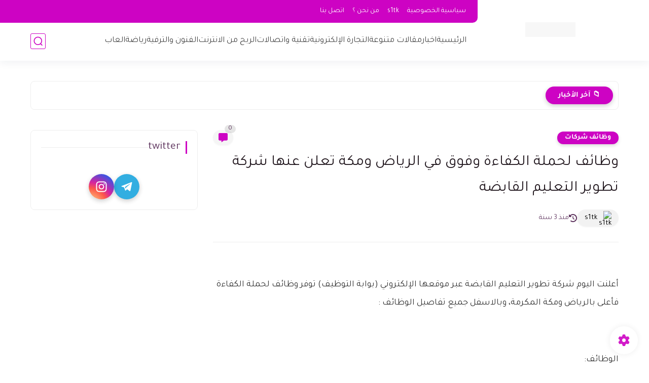

--- FILE ---
content_type: text/html; charset=UTF-8
request_url: https://www.s1f1.org/2022/10/blog-post_329.html
body_size: 61956
content:
<!DOCTYPE html>
<html dir='rtl' lang='ar'>
<head>
<meta content='no-referrer-when-downgrade' name='referrer'/>
<link href='https://fonts.googleapis.com/css2?family=Tajawal:wght@300;400;500;700;800;900' rel='stylesheet'/>
<title>وظائف لحملة الكفاءة وفوق في الرياض ومكة تعلن عنها شركة تطوير التعليم القابضة</title>
<meta content='text/html; charset=UTF-8' http-equiv='Content-Type'/>
<meta content='width=device-width, initial-scale=1.0' name='viewport'/>
<link href='https://www.s1f1.org/2022/10/blog-post_329.html' rel='canonical'/>
<meta content='نحن من موقع s1tk للتقنية نهتم بكل جديد تقنيا وتكنولوجيا ومقالات مفيده' name='description'/>
<meta content='نحن من موقع s1tk للتقنية نهتم بكل جديد تقنيا وتكنولوجيا ومقالات مفيده' name='twitter:description'/>
<meta content='نحن من موقع s1tk للتقنية نهتم بكل جديد تقنيا وتكنولوجيا ومقالات مفيده' property='og:description'/>
<link href='https://www.s1f1.org/rss.xml' rel='alternate' title='سدرة tk- RSS' type='application/rss+xml'/>
<link href='https://www.s1f1.org/atom.xml' rel='alternate' title='سدرة tk- Atom' type='application/atom+xml'/>
<link href='https://www.s1f1.org/favicon.ico' rel='icon' type='image/x-icon'/>
<meta content='#cd03c3' name='theme-color'/>
<meta content='#cd03c3' name='msapplication-navbutton-color'/>
<meta content='5821385478285898381' name='BlogId'/>
<meta content='max-snippet:-1, max-video-preview:-1, max-image-preview:large' name='robots'/>
<link as='image' fetchpriority='high' href='https://lh4.googleusercontent.com/wqSEIytfOmBiPyVsVz_w-1Zn0-lofPwQvdEIRUjoHLEH7EyYBruF0_PReXnR_99ueVE' rel='preload'/>
<meta content='https://lh4.googleusercontent.com/wqSEIytfOmBiPyVsVz_w-1Zn0-lofPwQvdEIRUjoHLEH7EyYBruF0_PReXnR_99ueVE=w1280-h720-p-k-no-nu' property='og:image'/>
<meta content='ar_AR' property='og:locale'/>
<meta content='https://www.s1f1.org/2022/10/blog-post_329.html' property='og:url'/>
<meta content='وظائف لحملة الكفاءة وفوق في الرياض ومكة تعلن عنها شركة تطوير التعليم القابضة' property='og:title'/>
<meta content='سدرة tk' property='og:site_name'/>
<meta content='وظائف لحملة الكفاءة وفوق في الرياض ومكة تعلن عنها شركة تطوير التعليم القابضة' property='og:image:alt'/>
<meta content='article' property='og:type'/>
<meta content='1280' property='og:image:width'/>
<meta content='720' property='og:image:height'/>
<meta content='summary_large_image' name='twitter:card'/>
<meta content='https://www.s1f1.org/' name='twitter:domain'/>
<meta content='وظائف لحملة الكفاءة وفوق في الرياض ومكة تعلن عنها شركة تطوير التعليم القابضة' name='twitter:title'/>
<meta content='وظائف لحملة الكفاءة وفوق في الرياض ومكة تعلن عنها شركة تطوير التعليم القابضة' property='twitter:image:alt'/>
<meta content='1280' property='og:image:width'/>
<meta content='720' property='og:image:height'/>
<script type='application/ld+json'>
    {
      "@context": "https://schema.org",
      "@type": "WebSite",
      "url": "https://www.s1f1.org/",
      "potentialAction": {
        "@type": "SearchAction",
        "target": {
          "@type": "EntryPoint",
          "urlTemplate": "https://www.s1f1.org/search?q={search_term_string}"
        },
        "query-input": "required name=search_term_string"
      }
    }
    </script>
<!-- Required -->
<meta content='' property='fb:app_id'/>
<meta content='' id='disqus-id'/>
<meta content='' name='twitter:site'/>
<meta content='' name='twitter:creator'/>
<meta content='e16a90455afa720394550c260ec477bd505d1d69' name='e16a90455afa720394550c260ec477bd505d1d69'/>
<link as='font' crossorigin='anonymous' href='https://fonts.gstatic.com/s/tajawal/v3/Iurf6YBj_oCad4k1l8KiHrRpiYlJ.woff2' rel='preload'/><link as='font' crossorigin='anonymous' href='https://fonts.gstatic.com/s/tajawal/v3/Iurf6YBj_oCad4k1l8KiHrFpiQ.woff2' rel='preload'/><link as='font' crossorigin='anonymous' href='https://fonts.gstatic.com/s/tajawal/v3/Iurf6YBj_oCad4k1l4qkHrRpiYlJ.woff2' rel='preload'/><link as='font' crossorigin='anonymous' href='https://fonts.gstatic.com/s/tajawal/v3/Iurf6YBj_oCad4k1l4qkHrFpiQ.woff2' rel='preload'/>
<style>/*<![CDATA[*/@font-face{font-family:'Tajawal';font-style:normal;font-weight:500;font-display:swap;src:local('Tajawal Medium'),local('Tajawal-Medium'),url(https://fonts.gstatic.com/s/tajawal/v3/Iurf6YBj_oCad4k1l8KiHrRpiYlJ.woff2) format('woff2');unicode-range:U+0600-06FF,U+200C-200E,U+2010-2011,U+204F,U+2E41,U+FB50-FDFF,U+FE80-FEFC}@font-face{font-family:'Tajawal';font-style:normal;font-weight:500;font-display:swap;src:local('Tajawal Medium'),local('Tajawal-Medium'),url(https://fonts.gstatic.com/s/tajawal/v3/Iurf6YBj_oCad4k1l8KiHrFpiQ.woff2) format('woff2');unicode-range:U+0000-00FF,U+0131,U+0152-0153,U+02BB-02BC,U+02C6,U+02DA,U+02DC,U+2000-206F,U+2074,U+20AC,U+2122,U+2191,U+2193,U+2212,U+2215,U+FEFF,U+FFFD}@font-face{font-family:'Tajawal';font-style:normal;font-weight:700;font-display:swap;src:local('Tajawal Bold'),local('Tajawal-Bold'),url(https://fonts.gstatic.com/s/tajawal/v3/Iurf6YBj_oCad4k1l4qkHrRpiYlJ.woff2) format('woff2');unicode-range:U+0600-06FF,U+200C-200E,U+2010-2011,U+204F,U+2E41,U+FB50-FDFF,U+FE80-FEFC}@font-face{font-family:'Tajawal';font-style:normal;font-weight:700;font-display:swap;src:local('Tajawal Bold'),local('Tajawal-Bold'),url(https://fonts.gstatic.com/s/tajawal/v3/Iurf6YBj_oCad4k1l4qkHrFpiQ.woff2) format('woff2');unicode-range:U+0000-00FF,U+0131,U+0152-0153,U+02BB-02BC,U+02C6,U+02DA,U+02DC,U+2000-206F,U+2074,U+20AC,U+2122,U+2191,U+2193,U+2212,U+2215,U+FEFF,U+FFFD}body *:not(.fa),.HeaderBOT #menu ul li .minlin{font-family:'Tajawal',sans-serif}.post-body h1,.post-body h2,.post-body h3,.post-body h4{font-family:'Tajawal',sans-serif!important}.post-amp .topic-title{font-family:'Tajawal',sans-serif!important}nav.nav-par ul li a{font-family:'Tajawal',sans-serif!important}/*]]>*/</style>
<style id='page-skin-1' type='text/css'><!--
/* === Seoplus Template ====
-> Homepage: https://www.seoplus-template.com
-> Version : 9
-> Updated : 1 June, 2024
*//*=================
>Normalize
===================*/
/* Css Variable */:root{--PostsTitleFont:400 30px tahoma;--PostsTextFont:400 18px tahoma;--HLinkfont:400 17px tahoma;--OldMin:#cd03c3;--startSide: right;--endSide: left;--maxWidth:1200px;--BodyBG:#f7f7f7 none repeat scroll top right;--minColorIc:#cd03c3;--minColor:#cd03c3;--minColorTran:#cd03c37a;--secColor:#eeeeee;--thrColor:#fff;--whiteColor:#ffffff;--hoverColor:#cd03c3;--MinBgColor:#fff;--txtColor:#5e345e;--TitColor:#444;--SanColor:#666;--Borderes:#f7f7f7;--Borderes2:#f7f7f7;--Borderes3:#eee;--PostTxtColor:#222222;--PostTitleColor:#21171e;--PostLinkColor:#730663;--Hbg:#ffffff;--HColor:#444444;--HbgIcon:#cd03c3;--HCoIcon:#cd03c3;--HtitleColor:#cd03c3;--Cpc:#222222;--Cic:#cd03c3;--Hok:#cd03c3;--Sco:#cd03c3;--Gap:10px;--ImgRadius:8px;}:root body.dark-mode{--PostLinkColor:#3a7fff;--BodyBG:#081B33;--minColorIc:#fff;--secColor:#242950;--thrColor:#1b2044;--whiteColor:#ffffff;--MinBgColor:#142d4e;--txtColor:#ffffff;--TitColor:#ffffff;--SanColor:#eee;--Borderes:#405a7b;--Borderes2:#405a7b;--Borderes3:#405a7b;--PostTxtColor:#eee;--PostTitleColor:#ffffff;--Hbg:#14325c;--HColor:#ffffff;--HtitleColor:#ffffff;--HCoIcon:#fff;--Cpc:#eee;--Cic:#fff}.container.site, #logo, .HTOPC, #LinkList001, footer {animation: opaCity 1s .0s;}@keyframes opaCity{ 0%{opacity:0} 100%{opacity:1}}
/* Css reset */*{text-decoration:none;margin:0;padding:0;outline:0;-webkit-box-sizing:border-box;-moz-box-sizing:border-box;box-sizing:border-box}html,body,div,span,applet,object,iframe,h1,h2,h3,h4,h5,h6,p,blockquote,pre,abbr,acronym,address,big,cite,code,del,dfn,em,ins,kbd,q,s,samp,small,strike,strong,sub,sup,tt,var,dl,dt,dd,ol,ul,li,fieldset,form,label,legend,table,caption,tbody,tfoot,thead,tr,th,td{border:0;font-family:inherit;font-size:100%;font-style:inherit;color:inherit;font-weight:inherit;margin:0;outline:0;padding:0;vertical-align:baseline}img{max-height:100%;max-width:100%;position:relative}.bocker{margin-bottom: 30px;flex-wrap: wrap;position:relative;display:flex;align-items:flex-start;justify-content:space-between;transition: none !important;gap:30px}.Treelists{display:grid;grid-template-columns:repeat(3,1fr);column-gap:30px;row-gap:0}.towcol{display:grid;grid-template-columns:repeat(2,1fr);column-gap:30px;row-gap:0}.no-items, .hide{display:none!important}.r-r{position:relative;width:calc(100% - 330px - 30px)}#sidepar-wid{width:330px;overflow:hidden;transition:none!important;position:sticky;top:30px;padding:20px;border:1px solid var(--Borderes3);border-radius:8px}body,input{font:400 15px tahoma;font-optical-sizing:auto;font-style:normal;font-stretch:normal;line-height:initial}html{scroll-behavior:smooth}html[mode="dark"]{color-scheme:dark}body{background:var(--MinBgColor)}.site .widget{display:block;clear:both;margin:0 0 40px}#sidepar-wid .widget:last-child{margin-bottom:0}.container{width:100%;max-width:var(--maxWidth);margin:0 auto;display:block}.HBOTC,.HeaderTOP,.container{padding:0 20px}.hidden,#mobile-menu,g.d2{display:none}aside#sidepar-wid:has(.no-items){display: none;}.sitecontain {overflow: clip;}
/* lastitem clean */.Sp-3colList .posts:nth-last-child(-n+3),.Sp-posts4 .posts:last-of-type,.Sp-posts6 .posts:last-of-type,.PopularPosts article.post:last-of-type,aside .LinkList ul li:last-of-type,footer .LinkList ul li:last-of-type,aside .PageList ul li:last-of-type,footer .PageList ul li:last-of-type,.Sp-postsnew0 .posts:last-of-type,.list-label-widget-content ul li:last-of-type{padding-bottom:0!important;margin-bottom:0!important;border-bottom:0!important;}
/* headline */.headline{display:flex;align-items:center;justify-content:space-between;margin-bottom:40px;position:relative;gap:15px}.headline .line{display:block;background:var(--Borderes3);height:1px;width:100%}.headline .Lapel-Link{background:var(--minColor);color:var(--whiteColor);padding:0 15px;height:30px;line-height:30px;border-radius:30px;transition:all .3s;flex-shrink:0;font-size:14px;font-weight:bold;box-shadow:0 3px 10px rgb(0 0 0 / 20%)}.headline .title{color:var(--txtColor);font-size:22px;flex-shrink:0;display:flex;align-items:center;justify-content:center}.headline .title:before{content:"";height:25px;width:3px;background:var(--minColor);margin-left:10px}.headline .Lapel-Link:hover{transform:scale(1.05)}.headline .Lapel-Link:before {content: attr(aria-label);}
/* header items */li.item:hover > ul{opacity:1;visibility:visible;transform:translateY(0)}li.item > ul,li.sitem > ul{height:auto!important;display:block!important;position:absolute;right:0;width:200px;background:var(--Hbg);top:60px;box-shadow:0 0 5px 1px rgb(0 0 0 / 8%);z-index:9;opacity:0;visibility:hidden;transition:all .2s linear;transform:translateY(20px);border-radius:3px;border-top:2px solid var(--OldMin)}li.item > ul:before{content:"";width:25px;height:25px;position:absolute;background:var(--Hbg);top:-10px;right:8%;border-radius:8px;transform:rotate(45deg);box-shadow:0 0 5px 1px rgb(0 0 0 / 8%);z-index:-1;border:2px solid var(--OldMin)}li.item > ul li.sitem{display:block!important;padding:0!important;margin:0!important;background:var(--Hbg);border-radius:3px}li.item > ul li.sitem .minlin{color:var(--HColor);padding:14px;margin:0!important;display:block;position:relative;background:var(--Hbg);border-radius:3px;overflow:hidden;width:100%}li.sitem > ul{transform:translateX(-30px);right:100%;top:0;border-right:2px solid var(--OldMin);border-top:0}li.sitem > ul:before{content:"";width:26px;height:26px;position:absolute;background:var(--Hbg);top:10px;right:-10px;z-index:-1;transform:rotate(45deg);border:1px solid var(--Borderes);box-shadow:0 0 5px 1px rgb(0 0 0 / 8%);border:2px solid var(--OldMin);border-radius:8px}li.sitem:hover > ul{transform:translateX(0);opacity:1;visibility:visible}li.sitem:last-of-type > .minlin{border-bottom:0!important}li.ssitem:last-of-type > .minlin{border-bottom:0!important}li.ssitem{border-radius:8px;background:var(--MinBgColor);padding:0!important;float:none;margin:0!important;width:100%}.targetitem li a:hover:before{color:var(--hoverColor)!important}nav.nav-par ul li a:hover{color:var(--hoverColor)}div#menu i.fa{display:inline-block;vertical-align:middle;margin-left:5px}.icon.arrow-down{z-index:9;transition:all .3s;display:block;position:relative;top:0}.item.targetitem:hover .icon{top:6px}.item.targetitem:hover .icon:after{transform:rotate(-45deg)}.item.targetitem .icon:after{user-select:none;content:"";display:inline-block;width:8px;height:8px;background:transparent;border:2px solid var(--Cic);border-bottom-color:transparent;border-left-color:transparent;transform:rotate(135deg);border-radius:3px;transition:all 0.3s}#menu .item.targetitem .targetitem span.icon{left:13px!important;top:14px!important;right:auto!important;position:absolute}#menu .item.targetitem .targetitem:hover span.icon{left:20px!important}#menu .sitem:hover > a,#menu .ssitem:hover > a{background:rgb(0 0 0 / 5%)!important}#menu .sitem.targetitem .icon:after{transform:rotate(225deg)!important;width:6px;height:6px}
/* sidenav */.pos-t-t,.Sittings{display:none;position:fixed;inset:0;background-color:rgba(0,0,0,.2);backdrop-filter:saturate(100%) blur(2px);z-index:999}#NavM:checked~ .pos-t-t{display:block}.sidenavscroler{display:block;overflow:hidden;overflow-y:scroll;width:100%;height:100%}.sidenav{transition:right .3s linear;height:100vh;width:300px;position:fixed;top:0;bottom:0;right:-400px;background-color:var(--MinBgColor);z-index:9999;max-width:100%;box-shadow:-4px 0 10px 0 rgb(0 0 0 / 8%)}#NavM:checked~ .sidenav{right:0}.sidehead{position:absolute;width:45px;height:45px;left:-40px;top:20px;overflow:hidden;display:flex;align-items:center;background:var(--MinBgColor);border-radius:50% 0 50% 50%;justify-content:center;box-shadow:-2px 3px 0 0 rgb(0 0 0 / 8%);border-right:0}.closemenu{display:flex;height:100%;color:var(--TitColor);font-size:16px;align-items:center;cursor:pointer;padding:0 19px}.closemenu:after{content:'\2715';line-height:18px;font-size:14px;font-weight:bold}.flexmenu{position:relative;width:100%;display:flex;justify-content:flex-start;flex-direction:column;margin:0}.flexmenu .MegaItem .mega-wraper{display:none!important}.SiteInfo{padding:20px 20px 0}.SiteInfo .navlogo img{max-width:100%;max-height:100%;display:inline-block}.SiteInfo .navlogo{text-align:center;display:block;margin:0 auto 15px}.SiteInfo .navtitle{display:block;padding:10px 0;font-size:21px;background:var(--Borderes);margin-bottom:15px;color:var(--txtColor);text-align:center;border-radius:5px}.navdis{display:block;max-height:8em;overflow:hidden;margin-bottom:15px;color:var(--txtColor);opacity:.9;font-family:tahoma!important;text-align:center}.mainmenu{position:relative;width:100%;border-top:1px solid rgb(0 0 0 / 8%)!important}.mainmenu ul li{position:relative;display:block;overflow:hidden;width:100%;margin:0!important}.mainmenu ul li .minlin{border-bottom:0!important;font-size:15px;color:var(--TitColor);padding:15px;display:block;border-bottom:1px solid rgb(0 0 0 / 8%)!important}.bottommeny{display:block;padding:20px;padding-bottom:100px}.bottpage ul li{flex-grow:1;flex-shrink:0;border:1px solid var(--OldMin);border-radius:3px}.bottpage ul{list-style:none;display:flex;flex-wrap:wrap;gap:15px}.bottpage ul li a{padding:7px 13px;display:block;text-align:center;font-size:14px;color:var(--TitColor)}.bottsocial{margin-top:15px;margin-bottom:15px}.bottsocial .social-static{display:flex!important;align-items:center;justify-content:center;gap:15px;list-style:none}.bottsocial .social-static li a{box-shadow: 0 3px 10px rgb(0 0 0 / 10%);width:30px;height:30px;display:flex;align-items:center;justify-content:center;border-radius:50%}.bottsocial .social-static li a svg{fill:#fff!important}.mainmenu .targetitem .icon{position:absolute;left:15px!important;top:15px!important}.mainmenu .targetitem .icon:after{transform:rotate(225deg)!important;width:11px!important;height:11px!important}.mainmenu .targetitem.open>.icon:after{transform:rotate(135deg)!important}.mainmenu .targetitem.open>.icon{top:12px!important}.mainmenu .targetitem ul{width:100%!important;opacity:1!important;visibility:visible!important;transform:none!important;position:relative;top:0!important;border-radius:0!important;box-shadow:none!important;border-bottom:2px solid var(--OldMin);display:none!important}.mainmenu .targetitem ul .sitem ul{right:0!important;border-right:0;border-top:2px solid var(--OldMin)}.mainmenu .targetitem ul:before{top:-10px;right:8%;box-shadow:none!important}.mainmenu .targetitem ul li,.mainmenu .targetitem ul li .minlin{border-radius:0!important}.mainmenu .targetitem.open>ul{display:block!important}.mainmenu .sitem.open>ul>li>a,.mainmenu .sitem.open>ul:before{background:var(--Borderes3)!important}.mainmenu .targetitem.open>ul>li>.minlin,.mainmenu .targetitem.open>ul:before{background:var(--Borderes2)!important}.mainmenu .sitem .minlin {padding-right: 25px !important;}.mainmenu .ssitem a {padding-right: 30px !important;}
/* social Icon's */aside .social-static.social li .soca svg{fill:#fff;width:100%;padding:13px;height:100%;transition:all .3s}.social-static.social li .soca svg{fill:#fff;width:17px;height:17px}aside .social-static.social li{padding:0!important;border:0!important;margin:0!important}aside .social-static.social li .soca{background:#aaa;border-radius:50%;justify-content:center;height:50px;width:50px;display:flex;align-items:center;box-shadow:0 3px 10px rgb(0 0 0 / 20%);transition:all .3s;overflow:hidden}aside .social-static.social li .soca:hover{transform:scale(1.05)}.social-static.social{display:flex;align-items:center;justify-content:center;flex-wrap:wrap;gap:15px}.shmal .social-static.social li{vertical-align:middle;list-style:none;padding:0;margin:0;border:0}.shmal .social-static.social li .soca{box-shadow:0 3px 10px rgb(0 0 0 / 10%);display:flex;width:30px;height:30px;align-items:center;justify-content:center;border-radius:30px}.shmal .social-static.social li:first-of-type{margin-right:0}.HeaderTOP .social-static.social,footer .social-static.social{gap:10px}
/* loadMore Function */.loadMore{display:flex;align-items:center;justify-content:center;color:#fffdfc;margin:30px 0 0;max-width:100%}.loadMore div{transition:all .2s linear;cursor:pointer;display:flex;align-items:center;user-select:none;padding:0 20px;background:var(--minColor);border-radius:30px;height:40px;line-height:40px;box-shadow:0 3px 10px rgb(0 0 0 / 20%);font-weight:bold}#loadMoreWait,#loadMoreNomore{background:var(--secColor);color:#989b9f;display:none;user-select:none}.loadMore div:before{content:attr(data-text)}#blog-pager{display:flex;align-items:center;justify-content:center;clear:both;margin:25px 0 0;padding:25px 0 0;border-top:1px solid var(--Borderes3);gap:15px}.blog-pager{height:50px;width:50px;display:flex;align-items:center;justify-content:center;border-radius:50%;color:#fff;background:var(--minColor);box-shadow:0 3px 10px rgb(0 0 0 / 20%)}.blog-pager .icon{width:20px;height:20px;fill:#fff}
/* footer */footer{overflow:hidden;display:block;clear:both;background:var(--MinBgColor);border-top:1px solid var(--Borderes3)}.mid-top-footer{overflow:hidden;display:flex;justify-content:space-between}.footer-col{padding:0 15px;width:100%;min-width:25%}.footer-col.no-items{display:none}footer .container { display: flex; overflow: hidden; justify-content: space-between; align-items: center; }.mid-top-footer .footer-col .widget{margin-top:35px;margin-bottom:35px;vertical-align:top}.mid-top-footer .footer-col .widget:last-of-type{margin-bottom:35px}.bottom-footer{display:block;overflow:hidden;clear:both;padding:20px 0;border-top:1px solid var(--Borderes3);margin-top:0}.yemen{min-height:40px;font-size:13px;float:right;display:flex;align-items:center;color:var(--TitColor)}.yemen a{font-size:16px;color:var(--Hok);letter-spacing:0;vertical-align:middle}.yemen span{font-size:16px;vertical-align:middle;margin-left:3px}svg.svg-inline--fa.fa-exclamation-triangle.fa-w-18{width:200px;margin:0 auto 0;display:block;height:200px;color:var(--minColor)}
/* SeoPlusAds*/.SeoPlusAds .adsbygoogle:empty,.HTML .adsbygoogle:empty{margin:auto;display:inline-block;min-width:260px;max-width:970px;width:100%;height:250px}div#Topa3lan-sc .HTML,div#Topa3lan-sc2 .HTML{box-shadow:none;background:transparent!important;padding:0!important;border:0;margin:0}div#PostA3lan .widget,div#PostA3lan2 .widget{background:transparent!important;border:0!important;padding:0 20px!important;margin:0!important;box-shadow:none!important}#Blog1 .clearhtml > .HTML{margin:0 0 30px!important;border-bottom:1px solid var(--Borderes3);padding-bottom:30px!important}.SeoPlusAds,#Blog1 .HTML{font-family:tahoma;background:transparent!important;margin:15px 0;text-align:center;font-size:13px;display:block;clear:both;border:none;overflow:unset!important;box-shadow:none;padding:0!important;border-radius:0}div#HTML100 .SeoPlusAds{margin-top:0}div#top-a3lan .HTML{margin-top:0}div#bot-a3lan .HTML{margin-bottom:0}.pnavigation .HTML{margin-bottom:15px!important}div#bot-a3lan,div#top-a3lan,div#ret-a3lan{overflow:initial}div#ret-a3lan .HTML{background:var(--MinBgColor)!important;padding:15px 0!important;margin:0!important;border-bottom:1px solid var(--Borderes)}
/* Authors-plugin */.Authors-plugin{display:flex;align-items:center;padding:10px 15px;border:1px solid var(--Borderes);border-bottom:0;gap:15px}.Authors-plugin > *{flex-shrink:0}.Authors-plugin:last-of-type{border-bottom:1px solid var(--Borderes)}.Authors-plugin .Authors-img{width:50px;height:50px;border-radius:50%;overflow:hidden;box-shadow:0 3px 10px rgb(0 0 0 / 20%)}.Authors-plugin .Authors-data{display:block;width:auto}.Authors-plugin .Authors-data .auname{font-size:16px;color:var(--txtColor)}.Authors-plugin:hover{background:var(--Borderes)}
/* comment-plugin */.comment-plugin{padding:10px 15px;border:1px solid var(--Borderes);border-bottom:0}.comment-plugin:last-of-type{border-bottom:1px solid var(--Borderes)}.CMPimg{width:40px;height:40px;overflow:hidden;border-radius:50%;box-shadow:0 3px 10px rgb(0 0 0 / 20%)}.CMPuser{display:flex;align-items:center;gap:10px}.CMPuser > *,.CMPinfo > *{flex-shrink:0}.CMPinfo{display:flex;flex-direction:column;width:calc(100% - 50px);border-right:1px solid var(--Borderes);padding-right:10px}.CMPinfo .CMPicon{fill:var(--Cpc);width:11px;height:11px;display:inline-block;vertical-align:middle;opacity:.8}.CMPau{color:var(--txtColor);font-size:13px;opacity:.9;font-family:sans-serif!important}.CMPcon{color:var(--txtColor);font-size:14px;margin:5px 0;white-space:nowrap;text-overflow:ellipsis;overflow:hidden}.CMPlin{font-size:13px;color:var(--txtColor);opacity:.9;font-family:sans-serif!important;display:flex;align-items:center;gap:10px}.CMPlin:hover{color:var(--Sco);text-decoration:underline}
.pShc >*,.shmal .social-static.social li .soca,.shL a, .shL span,.bottsocial .social-static li a,.sp-header .social .soca,.blog-pager,.moreLink,.postTopTag {
transition: transform .3s;
}
.pShc >*:hover,.shmal .social-static.social li .soca:hover,.shL a:hover, .shL span:hover,.bottsocial .social-static li a:hover,.sp-header .social .soca:hover,.loadMore div:hover,.blog-pager:hover,.moreLink:hover,.postTopTag:hover {
transform: scale(1.1);
}
/* cookie-choices */.cookie-choices-info{top:auto!important;bottom:70px!important;right:auto!important;left:20px!important;width:260px!important;padding:15px!important;background:var(--MinBgColor)!important;border:1px solid var(--Borderes3)!important;box-shadow:0 6px 18px 0 rgb(9 32 76 / 4%)!important;border-radius:10px!important;direction:ltr!important}.cookie-choices-info .cookie-choices-text{text-align:justify!important;color:var(--txtColor)!important;font-size:13px!important;margin:0!important;display:block!important;margin-bottom:15px!important}.cookie-choices-info .cookie-choices-buttons a{width:50%!important;flex-shrink:0!important;color:var(--whiteColor)!important;background:var(--minColor)!important;border-radius:30px!important;padding:7px 0!important;display:block!important;font-size:13px!important;font-family:sans-serif!important;text-transform:none!important}.cookie-choices-info .cookie-choices-buttons{margin:0!important;display:flex!important;align-items:center!important;justify-content:center!important}.cookie-choices-info .cookie-choices-button:first-of-type{margin-left:0!important}
/* stats */.Stats img{width:auto;height:auto;display:inline-block;vertical-align:-4px;-webkit-border-radius:0;-moz-border-radius:0;border-radius:0;margin-left:5px}.Stats .widget-content *{vertical-align:middle;margin:0 0}.Stats .widget-content{color:var(--TitColor);text-align:center;font-size:24px;font-family:sans-serif!important}.Stats .digit strong{background:#eee;margin:0 3px;border-radius:3px;padding:0 8px}
@media screen and (max-width: 640px){.boxes .container {padding:0!important;}.boxes .site .widget:not(aside .widget),#sidepar-wid {border-radius:0!important;}body:not(.boxes) #shreeta5bar .widget {border-radius:0!important;}}
@media print {
div#shreeta5bar,.shBr.fixL,header,footer,aside,div#mobile-menu,div#backTop,.Dmode,.commentsection,.RelatedPosts.post-frome-tag,.author-posts,.pSh,.post-tags,.PostByCatRandom,.foqTitle,.post-meta,div#tocDiv,div#shreeta5bar,iframe,ins,.commentsection,.hideensa,#lamiabutton, .Dmode{display:none!important}.r-r{width:100%}body{background:#fff}.post .post-body,.post .blog-posts{padding:0!important;border:0!important;border-radius:0}.bobxed{padding:20px 0!important;margin-bottom:20px!important;}
}
/* new it */.Followers .title{color:var(--txtColor);font-size:22px;margin-bottom:40px;border-right:3px solid var(--minColor);padding-right:10px}.post-body .button{white-space:normal!important}.mainmenu .MegaItem{padding:0!important}.separator{overflow:hidden;display:block}.social .soca[title="threads"]{background-color:#000!important}.social .soca[title="discord"]{background-color:#5562ea!important}
/* tp */.post-body .table{display:block;overflow-y:hidden;overflow-x:auto;scroll-behavior:smooth}.post-body  table{margin:0 auto;font-size:14px}.post-body table{border-spacing:0}.post-body  table:not(.tr-caption-container){min-width:90%;border:1px solid  rgb(162 162 162 / 38%);border-radius:3px;overflow:hidden}.post-body  table th{padding:16px;text-align:inherit;border-bottom:1px solid  rgb(162 162 162 / 38%)}.post-body  table:not(.tr-caption-container) tr:nth-child(2n+1) td{background:rgba(0,0,0,.01)}.post-body  table:not(.tr-caption-container) tr:not(:last-child) td{border-bottom:1px solid  rgb(162 162 162 / 38%)}.post-body  table:not(.tr-caption-container) td{padding:16px}@media screen and (max-width:640px){.post-body .table{text-align:center;position:relative;width:calc(100% + 40px);left:-20px;right:-20px;padding:0 20px;display:flex}}

--></style>
<style>
      
      /*<![CDATA[*/
/* button's */.post-body .button svg{vertical-align:middle;display:inline-block;width:18px;height:18px;fill:var(--whiteColor);stroke-width:1.5;margin-left:8px}.post-body .button.ln svg{fill:var(--txtColor)}.post-body .button{vertical-align:middle;transition:transform .1s;display:inline-block;padding:0 30px;border-radius:30px;color:var(--whiteColor)!important;background:var(--minColor);font-size:16px;white-space:nowrap;overflow:hidden;line-height:2em;font-weight:bold;box-shadow:0 3px 10px rgb(0 0 0 / 20%)}.post-body .button.ln{color:var(--txtColor)!important;background:transparent;border:1px solid var(--minColor)}.post-body .button:hover{transform:scale(1.03)}
/* PagePrakediv */.PagePrakediv{text-align:center;line-height:1.5em;margin-top:20px}.PagePrakediv a{color:var(--whiteColor)!important;line-height:1.5em;background:var(--minColor);border-radius:30px;cursor:pointer;display:inline-block;transition:transform .3s;font-size:16px;padding:8px 30px;position:relative;box-shadow:0 3px 10px rgb(0 0 0 / 20%);font-weight:bold}.PagePrakediv a:hover,a.Lapel-Link:hover,.moreLink:hover,.loadMore div:hover,.ShowMoreCMT:hover,.PostEdit a:hover{transform:scale(1.1)}

/* nextprev  */.page-navigation{display:flex!important;align-items:center;justify-content:space-between}div#siki_next a,div#siki_prev a{width:50px;height:50px;display:flex;align-items:center;justify-content:center;background:var(--minColor);color:var(--whiteColor);border-radius:50%;box-shadow:0 3px 10px rgb(0 0 0 / 20%);transition:transform .3s}.sikinot{opacity:0.7}.sikinot a{pointer-events:none}div#siki-page-number{font-weight:bold;font-size:17px;color:var(--txtColor)}.page-navigation .n-line{fill:#fff;width:100%;padding:10px;height:100%}div#siki_next a:hover,div#siki_prev a:hover{transform:scale(1.1)}
/* note's */.post-body .note{box-shadow:0 2px 10px rgb(0 0 0 / 10%);position:relative;padding:15px 65px 15px 20px;background:#e1f5fe;color:#3c4043;border-radius:8px;overflow:hidden}.post-body .note::before{content:'';width:60px;height:60px;background:#81b4dc;display:block;border-radius:8px;position:absolute;top:-10px;right:-10px;opacity:.1}.post-body .note::after{content:'\2605';position:absolute;right:16px;top:11px;font-size:25px;min-width:15px;text-align:center}.post-body .note.wr:after,.post-body .note.aler:after{right:17px;content:'\0021'}.post-body .note.secs:after{content:'\2714';font-size:20px}.post-body .note.wr{background:#ffdfdf;color:#48525c}.post-body .note.wr::before{background:#e65151}.post-body .note.aler{background:#fef5e7}.post-body .note.aler:before{background:#3c3609}.post-body .note.secs:before{background:#0d8540}.post-body .note.secs{background:#e9f7ef}

/* toctitle */.topcs7v{position:relative;width:100%;display:flex;flex-direction:column;overflow:hidden;border-top:1px solid rgba(0,0,0,5%)}.toctitle{cursor:pointer;position:relative;height:55px;font-size:18px;color:var(--txtColor);background:rgba(0,0,0,5%);display:flex;align-items:center;justify-content:flex-start;padding:0 15px;margin:0;width:100%}.toctitle:before{content:'\002B';margin-left:10px;font-size:21px;font-weight:bold}.toctitle:after{content:"عرض الكل";float:left;font-weight:bold;background:rgba(0,0,0,5%);margin-right:10px;font-size:13px;position:absolute;left:15px;text-align:center;line-height:30px;padding:0 15px;border-radius:30px}#tocList{padding:20px;display:none;border-top:1px solid rgba(0,0,0,5%)}#tocList li{list-style:circle inside;font-size:15px;line-height:1.8em;margin-bottom:5px;color:var(--txtColor)}#tocList li:hover{list-style:disc inside}#tocList li:last-child{margin-bottom:0}#tocList li a{color:var(--txtColor)}#tocList li a:hover{color:var(--minColor)}.closed .toctitle:before{content:'\2212'}.closed #tocList{display:block}.toctitle:hover,.closed .toctitle{background:rgba(0,0,0,8%)}.closed .toctitle:hover{background:rgba(0,0,0,10%)}.closed .toctitle:after{content:'أخفاء الكل'}

/* InPost And Page*/.post-body{font:var(--PostsTextFont);line-height:2em;overflow:hidden;color:var(--PostTxtColor)}.post-body a{font-weight:bold;color:var(--PostLinkColor)}.post div#Blog1,.post .post-outer,.post .post-body{overflow:initial!important}.post:not(.boxes) div#Blog1,.page:not(.boxes) div#Blog1{display:block;background:transparent;border-radius:0;padding:0;border:0;margin:0;box-shadow:none;margin-bottom:0}.bobxed,.post.page .bobxed,.pSh,.post-tags,.shareButton,.RelatedPosts,.author-posts,.post-body,.page-navigation{padding-bottom:30px;margin-bottom:30px;border-bottom:1px solid var(--Borderes3)}.post .post-body p{margin:30px 0}.post-body h1:not(.rnav-title),.post-body h2:not(.rnav-title),.post-body h3:not(.rnav-title),.post-body h4:not(.rnav-title){margin:30px 0;line-height:2em}.post-body h1{font-size:1.9rem}.post-body h2{font-size:1.7rem}.post-body h3:not(.rnav-title){font-size:1.5rem}.post-body h4{font-size:1.4rem}.post-body sup{vertical-align:super;font-size:smaller!important}.post-body sub{vertical-align:sub;font-size:smaller}.post-meta{display:flex;align-items:center;justify-content:space-between;margin-top:15px}.au-ti{display:flex;align-items:center;justify-content:flex-start;font-size:15px}.metapost{display:flex;gap:10px;justify-content:center}.authorname{display:flex;align-items:center;gap:10px;background:rgba(0,0,0,5%);border-radius:30px;padding:3px 14px 3px 15px;box-shadow:0 1px 3px rgb(0 0 0 / 4%)}.authorname:hover{background:rgba(0,0,0,10%)}.authorPhoto{width:28px;height:28px;object-fit:cover;border-radius:50%}.article-author a{font-weight:bold}.article-author a,.article-timeago{color:var(--txtColor);font-size:14px}.article-timeago{display:flex;align-items:center;gap:8px}.article-timeago svg{fill:var(--txtColor);width:16px;height:16px}.tr-caption{font-family:tahoma!important;font-size:13px;line-height:1.5em}.post-body img{border-radius:10px;width:auto;height:auto;display:inline;box-shadow:0 3px 10px rgb(0 0 0 / 20%)}.separator,.separator a,a[imageanchor="1"],a[style*='1em']{text-align:center;margin:0!important}.post-body strike{text-decoration:line-through}.post-body u{text-decoration:underline}.post-body ul,.post-body ol{padding:0 15px 0 0;margin:10px 0}.post-body li{margin:5px 0;padding:0}.post-body ul li{list-style:disc inside}.post-body ol li{list-style:decimal inside}.post-body ul ul li{list-style:circle inside}.post-body blockquote{overflow:hidden;position:relative;background:rgba(0,0,0,5%);color:var(--PostTxtColor);padding:15px 70px 15px 15px;margin:30px 0;font-size:16px;border-right:5px solid var(--minColor)}.post-body blockquote:before{content:open-quote;font-family:Arial;color:var(--minColor);font-size:120px;position:absolute;top:50px;right:15px;line-height:40px}.post-body blockquote p,.post-body blockquote h2,.post-body blockquote h3,.post-body blockquote h4{margin:0 0 15px!important}.post-body blockquote p:last-child,.post-body blockquote h2:last-child,.post-body blockquote h3:last-child,.post-body blockquote h4:last-child{margin:0!important}div#AddOns{display:none;opacity:0;visibility:hidden}.post-amp .topic-title{overflow:hidden;font:var(--PostsTitleFont);line-height:1.7em;color:var(--PostTitleColor)}.hideensa{display:block;clear:both}.foqTitle{display:flex;align-items:center;justify-content:space-between;margin-bottom:10px}.FTBU{gap:10px;display:flex}.postTopTag{color:var(--whiteColor);background:var(--minColor);font-size:14px;padding:4px 15px;border-radius:30px;font-weight:bold;box-shadow:0 3px 6px rgb(0 0 0 / 15%)}.postTopTag:hover{background:var(--minColor)}.PostEdit,.gocomments{cursor:pointer;width:40px;height:30px;display:flex;align-items:center;justify-content:center;position:relative;border-radius:30px;background:rgba(0,0,0,4%);box-shadow:0 1px 3px rgb(0 0 0 / 4%)}.blog-admin{display:none}.gocomments{margin:0}.PostEdit:hover,.gocomments:hover{background:rgb(0 0 0 / 7%)}.gocomments svg,.PostEdit svg{width:18px;height:18px;fill:var(--minColorIc)}.numcomment{position:absolute;top:-10px;right:-5px;background:rgba(0,0,0,10%);padding:0 7px;color:var(--txtColor);font-size:13px;border-radius:30px}.post-tags{flex-wrap:wrap;display:flex;align-items:center;justify-content:flex-start;gap:10px}.post-tags a{background:rgba(0,0,0,5%);color:var(--txtColor)}.post-tags .tagstitle{background:var(--minColor);color:var(--whiteColor);margin-left:5px}.post-tags span,.post-tags a{flex-shrink:0;transition:all 0.3s;padding:0 15px;position:relative;font-size:13px;font-weight:bold;border-radius:30px;height:30px;line-height:30px;box-shadow:0 3px 10px rgb(0 0 0 / 20%)}.post-tags a:hover{background:rgba(0,0,0,15%)}span.tagstitle:after{content:attr(data-text)}.tagstitle:before{content:'';position:absolute;top:10px;left:-3px;width:10px;height:10px;background-color:var(--minColor);transform:rotate(45deg)}.post-body iframe:not(.post-body iframe[id*="ad"]){display:block;margin:20px auto;width:100%;max-width:100%;height:550px;border-radius:8px;color-scheme:none}iframe{color-scheme:none}

/* comments */.bloggerComment{background:#fc9644}.comments-tabs .active,.comments-tabs span:hover{opacity:1}.noimg{background:transparent url(https://blogger.googleusercontent.com/img/b/R29vZ2xl/AVvXsEjxOrfVvgocEhyXLziST_XjBwNSg2hrANTdZwNToigbrhXjQcks6UmVteXPgbyXRgbEOnFxqG-JZ3YML87AMo5FNO3H5TCHsNdtl6ou6d8j_JV_qsUwy-mLaMRLnHbRpu-yW9JyIkiFRpE/s83/log.jpg) no-repeat center;display:block;width:38px;height:38px;background-size:38px}.avatar-image{width:38px;height:38px;position:absolute;top:0;right:0;border-radius:8px;overflow:hidden}.CommentCounter{position:relative}.cmt-user{font-family:tahoma!important;font-size:14px;color:var(--txtColor)}.comment-block{padding-right:50px}.comment{position:relative;padding:0;margin:15px 0 0;padding-top:15px;list-style:none;border-radius:0;border-top:1px solid var(--Borderes3)}.comment-replies{padding-right:45px}.comment .comment-replies .comment:not(:first-child){border-top:0}.comments .comment-content{font-size:14px;color:var(--Cpc);line-height:1.6em;margin:6px 0 10px;padding:10px;background:rgb(0 0 0 / 10%);border-radius:12px 2px 12px 12px;display:inline-block;white-space:pre-wrap}.comments .comment-actions{display:flex;margin:0;align-items:center}.comment-actions .comment-reply,.comment-actions a{margin-left:10px;font-size:13px;color:var(--txtColor);cursor:pointer;font-family:tahoma!important;line-height:1em}.comment-actions .comment-reply{padding-left:10px;border-left:1px solid rgb(9 32 76 / 2%)}.comment-actions .comment-reply:hover,.comment-actions a:hover{text-decoration:underline}.ShowMoreCMT{display:inline-block;padding:7px 25px;text-align:center;font-size:15px;background:var(--minColor);margin-top:30px;cursor:pointer;border-radius:30px;color:var(--whiteColor);font-weight:bold;line-height:1.7em;box-shadow:0 3px 10px rgb(0 0 0 / 20%)}#comments-respond,.comment-replies #comment-editor{padding:15px;border-radius:8px;border:1px solid var(--Borderes3);background:rgb(9 32 76 / 5%);min-height:100px}.comment-replies #comment-editor{margin-top:10px}.conart{margin-bottom:10px;display:block;padding-bottom:15px;border-bottom:1px solid rgb(9 32 76 / 5%)}#comment-post-message{font-size:15px;color:var(--txtColor);display:inline-block;background:rgb(0 0 0 / 5%);padding:5px 20px;border-radius:30px;font-weight:bold}#comment-post-message:hover{background:rgb(0 0 0 / 15%)}.conart p{font-size:15px;font-family:tahoma!important;color:var(--txtColor);margin-top:5px}.commentsShow .cshow{border-radius:30px;cursor:pointer;display:inline-block;transition:all .3s linear;opacity:0.8;font-size:13px;padding:6px 15px;color:#fff;box-shadow:0 3px 10px rgb(0 0 0 / 10%)}.commentsShow .cshow:before{content:attr(data-text)}.commentsShow .cshow:hover,.commentsShow .cshow.active{opacity:1;box-shadow:0 3px 10px rgb(0 0 0 / 20%)}.cshow.facebook{background-color:#1778F2}.cshow.blogger{background-color:#f87850}.cshow.disqus{background-color:#2e9fff}div#commentFB:before{border-style:solid;content:"";border-bottom-color:transparent;border-left-color:transparent;border-radius:100%;animation:spin .5s infinite linear;transform:rotate(0deg);border-top-color:var(--minColor);border-right-color:var(--minColor);width:30px;height:30px;border-width:4px;margin-left:15px;position:absolute;z-index:1}div#commentFB{min-height:215px;display:flex;align-items:center;justify-content:center;position:relative}#commentFB iframe{position:relative;z-index:2;background:#fff}.commentsShow{display:flex;gap:5px}@keyframes spin{from{transform:rotate(0deg)}to{transform:rotate(360deg)}}

/* author profile  */.authorImage{float:right;width:60px;height:60px;margin-left:15px}.authorImage .authorImg{overflow:hidden;width:60px;height:60px;border-radius:50%}.authorInfo{width:calc(100% - 75px);float:right;margin-top:5px}.author-posts{display:flex!important;align-items:flex-start}.authornameurl a,.authornameurl span{background:rgba(0,0,0,5%);border-radius:30px;padding:3px 20px;box-shadow:0 3px 10px rgb(0 0 0 / 20%);color:var(--txtColor);font-size:20px}.authornameurl a:hover{background:rgba(0,0,0,15%)}.authornameurl{margin-bottom:15px}.author-desc{color:var(--SanColor);font-size:16px;line-height:1.8em}

/* post-share */.pShc{display:flex;align-items:center;flex-wrap:wrap;position:relative;width:calc(100% + 18px);font-size:13px}.pShc >*{cursor:pointer;margin-left:10px;display:flex;align-items:center;justify-content:center;border-radius:50%;height:50px;width:50px;box-shadow:0 3px 10px rgb(0 0 0 / 20%);transition:all .3s}.pShc >* .n-line,.shL svg{fill:#fff;width:100%;padding:13px;height:100%;transition:all .3s}span.share-icons{background:var(--minColor);margin-left:15px;position:relative}span.share-icons svg{transform:rotate(180deg)}span.share-icons:before{content:"";width:15px;height:15px;display:block;position:absolute;background:var(--minColor);left:-4px;transform:rotate(45deg)}.sharemore:hover{background:rgba(0,0,0,15%)}.sharemore{background:rgba(0,0,0,5%)}.sharemore .n-line{fill:#666}.pShc .tw{background:#000}.pShc .c{color:#fffdfc}.pShc .wa{background:#128C7E}.pShc .fb{background:#1778F2}.fixi:checked ~ .fixL{opacity:1;visibility:visible}.fixL{display:flex;align-items:center;position:fixed;left:0;right:0;bottom:0;z-index:20;transition:all .1s linear;width:100%;height:100%;opacity:0;visibility:hidden}.sharemore svg{fill:var(--txtColor)}.fixLi{width:100%;max-width:520px;max-height:calc(100% - 60px);border-radius:5px;transition:inherit;z-index:3;display:flex;overflow:hidden;position:relative;margin:0 auto;box-shadow:0 5px 30px 0 rgb(0 0 0 / 5%)}.fixLs{padding:60px 20px 20px;overflow-x:hidden;width:100%;background:var(--MinBgColor)}.shL,.fixH{color:var(--txtColor)}.fixH{display:flex;background:inherit;position:absolute;top:0;left:0;right:0;padding:0 10px;z-index:2}.fixT::before{content:attr(data-text);flex-grow:1;padding:16px 10px;font-size:14px;font-weight:bold}.fixH .cl{padding:0 10px;display:flex;align-items:center;justify-content:flex-end;position:relative;flex-shrink:0;min-width:40px;cursor:pointer}.fixT .c::before{content:attr(aria-label);font-size:12px;margin:0 10px;font-weight:bold}.fixH .c::after{content:'\2715';font-size:14px;font-weight:bold}.shL{position:relative;display:flex;flex-wrap:wrap;justify-content:center;gap:20px}.shL a,.shL span{flex-wrap:wrap;width:50px;height:50px;color:inherit;background:#5a5a5a;border-radius:50%;justify-content:center;display:flex;align-items:center;box-shadow:0 3px 10px rgb(0 0 0 / 20%);transition:all .3s;overflow:hidden;cursor:pointer}
@media screen and (max-width: 640px){.post-body iframe:not(.post-body iframe[id*="ad"]) {height: 250px;}.fixL{align-items:flex-end}.fixL .fixLi,.fixL .cmBri{border-radius:12px 12px 0 0}.pShc .c::after{display:none}}

        /*]]>*/
      
      /*<![CDATA[*/
/* social Icon Color's */.social .soca[title="sitemap"],.social span[title="moreShare"]{background: var(--minColor) !important;}.social .soca[title="email"]{background-color:#ea4335!important}.social .soca[title="line"]{background-color:#06c152!important}.social .soca[title="facebook"]{background-color:#1778F2!important}.social .soca[title="twitter"],.social .soca[title="tiktok"]{background-color:#000!important}.social .soca[title="pinterest"]{background-color:#cc2127!important}.social .soca[title="linkedin"]{background-color:#0976b4!important}.social .soca[title="youtube"]{background-color:#e52d27!important}.social .soca[title="quora"]{background-color:#a82400!important}.social .soca[title="snapchat"]{background-color:#f5d602!important}.social .soca[title="flickr"]{background-color:#FF0084!important}.social .soca[title="instagram"]{background-color:#7c38af;background:radial-gradient(circle at 0 130%,#fdf497 0%,#fdf497 5%,#fd5949 45%,#d6249f 60%,#285AEB 90%)!important}.social .soca[title="behance"]{background-color:#009fff!important}.social .soca[title="whatsapp"]{background-color:#128C7E!important}.social .soca[title="tumblr"]{background-color:#3e5a70!important}.social .soca[title="khamsat"]{background-color:#f9b01c!important}.social .soca[title="blogger"]{background-color:#fc9644!important}.social .soca[title="telegram"]{background-color:#32AEE1!important}.social .soca[title="google-play"]{background-color:#3d9dab!important}.social .soca[title="mostaql"]{background-color:#2caae2!important}.social .soca[title="messenger"]{background-color:#0084ff!important}.social .soca[title="paypal"]{background-color:#193685!important}.social .soca[title="reddit"]{background-color:#ff4500!important}

/* Aside */.FeaturedPost .item-thumbnail.thumb{margin-left: 0;float: none;width:100%;padding-top: 56.25%;margin-bottom:5px}.FeaturedPost .post-title .title{overflow:hidden;display:block;font-size:19px;color:var(--TitColor);max-height:4.9em;line-height:1.6em;background-size:0!important}.FeaturedPost .snippet-item{color:var(--SanColor);font-size:13px;font-family:tahoma!important;line-height:18px;margin-top:5px;overflow:hidden}.Profile .profile-img{display:block;margin:0 auto 20px;border-radius:50%}.Profile .profile-link.g-profile{color:var(--txtColor);background:var(--secColor);display:block;text-align:center;padding:10px;margin-bottom:15px;border-radius:3px;font-family:tahoma!important;font-size:inherit!important;opacity:1}.Profile .profile-data.location{display:none}.Profile .profile-textblock{color:var(--SanColor);font-size:15px;font-family:tahoma!important;margin-bottom:15px;text-align:center;display:block}.Profile .profile-link{color:#ffffff;background:#3560ab;display:block;text-align:center;padding:10px;border-radius:3px;font-family:tahoma!important;font-size:13px;opacity:0.7}.Profile .profile-link:hover{opacity:1}.BlogSearch input{background:transparent;font-family:tahoma!important;color:var(--txtColor);display:inline-block;font-size:13px;padding:10px;border-radius:3px;width:55px;border:1px solid var(--Borderes)}.BlogSearch input[type="submit"]{transition:all 0.3s;background:var(--secColor);border:0;cursor:pointer}.search-input input:hover,.search-input input:focus{border-color:#4b9ce7}.search-input{display:inline-block;width:calc((100% - 60px) / 1)}.search-input input{display:block;width:100%}aside .LinkList ul li,footer .LinkList ul li,aside .PageList ul li,footer .PageList ul li{padding-bottom:8px;margin-bottom:8px;border-bottom:1px solid var(--Borderes);list-style:none}aside .LinkList ul li a,footer .LinkList ul li a,aside .PageList ul li a,footer .PageList ul li a{font-family:tahoma!important;color:var(--TitColor);display:block}.list-label-widget-content ul li{display:block;padding-bottom:8px;margin-bottom:8px;border-bottom:1px solid var(--Borderes)}.list-label-widget-content ul li a{color:var(--TitColor);display:block}aside .LinkList ul li a:before, footer .LinkList ul li a:before, aside .PageList ul li a:before, footer .PageList ul li a:before, .list-label-widget-content ul li a:before{vertical-align:baseline;display:inline-block;width:4px;height:4px;content:"";margin-left:10px;background:transparent;border:1.7px solid var(--txtColor);border-bottom-color:transparent;border-left-color:transparent;transform:rotate(225deg);font-family:inherit!important}.list-label-widget-content .label-count{float:left;background-color:var(--minColor);text-align:center;font-size:13px;padding:0 5px;min-width:24px;height:20px;line-height:20px;color:var(--whiteColor);border-radius:2px;font-family:tahoma!important}.list-label-widget-content li:hover .label-count{opacity:1}.cloud-label-widget-content{gap:10px;display:flex;justify-content:flex-start;flex-wrap:wrap}span.label-size{flex-grow:1}.cloud-label-widget-content .label-count{margin-right:10px;background:var(--MinBgColor);font-size:13px;padding:0 5px;min-width:20px;height:18px;line-height:18px;text-align:center;border-radius:5px;color:var(--txtColor)}.cloud-label-widget-content .label-name{gap:5px;transition:all 0.3s;display:flex;padding:0 13px;justify-content:space-between;align-items:center;background:var(--minColor);color:var(--whiteColor);font-size:15px;border-radius:30px;height:35px;line-height:35px}input.follow-by-email-address{display:block;width:100%;height:40px;margin:15px 0;border-radius:3px;border:1px solid #efefef;text-align:center}input.follow-by-email-submit{background:#eee;border:1px solid #ccc;padding:10px;border-radius:3px;width:100%;text-align:center;color:#6b6b6b;font-size:12px;cursor:pointer}input.follow-by-email-address::placeholder{font-weight:normal;font-size:14px}div#ArchiveList ul.hierarchy{padding-right:30px}div#ArchiveList ul.hierarchy ul.hierarchy{padding-right:15px}div#ArchiveList ul.hierarchy ul.hierarchy ul.hierarchy  li:not(:last-of-type){margin-bottom:5px;padding-bottom:5px}div#ArchiveList ul.hierarchy li a,div#ArchiveList ul.flat li a{color:#121212}div#ArchiveList ul.hierarchy ul.hierarchy ul.hierarchy li:first-of-type{margin-top:5px;padding-top:5px}div#ArchiveList ul.hierarchy li{font-size:11px}div#ArchiveList ul.hierarchy li a:hover,div#ArchiveList ul.flat li a:hover{color:var(--secColor)}div#ArchiveList .hierarchy-title{font-size:13px;margin-bottom:5px;padding-bottom:5px;border-bottom:1px solid #f7f7f7}div#ArchiveList .hierarchy-title span.post-count,div#ArchiveList ul.flat li span.post-count{float:left;width:25px;padding:0 0;text-align:center;background:#eee;border-radius:3px;border:1px solid #ccc;font-size:12px;font-weight:normal}div#ArchiveList ul.flat{padding-right:30px}div#ArchiveList ul.flat li:not(:last-of-type){margin-bottom:5px;padding-bottom:5px}div#ArchiveList ul.flat li{font-size:13px}.ContactForm textarea[name="email-message"],.ContactForm input[type="text"]{margin:0 auto 10px;border:1px solid var(--Borderes);width:100%;border-radius:3px;padding:10px 15px;background:transparent}.ContactForm textarea[name="email-message"]:hover,.ContactForm input[type="text"]:hover,.ContactForm textarea[name="email-message"]:focus,.ContactForm input[type="text"]:focus{border:1px solid #4b9ce7}textarea[name="email-message"]{min-height:130px;resize:vertical}.ContactForm input[type="button"]{transition:all 0.3s;display:inline-block!important;position:relative;font-size:14px;background:var(--secColor);color:var(--txtColor);padding:7px 20px;border-radius:3px;font-family:tahoma!important;border:none;float:left;cursor:pointer}p#ContactForm1_contact-form-error-message{font-family:tahoma!important}p#ContactForm1_contact-form-success-message{font-family:tahoma!important;color:#30bb81}.contact-form-widget form{overflow:hidden}
/*]]>*/
        
      
      /* Start Header */header.stk{opacity:0.95;z-index:9;}img#Header1_headerimg{transition: all .3s;width:auto !important;height:auto;max-width:260px;max-height:79px;}.inline-icon{transition:all .3s linear;display:inline-block;vertical-align:middle;width:14px;height:14px;margin-left:5px;fill:var(--HColor)}#menu{overflow:unset!important}.HeaderBOT #menu ul{height:72px;display:flex;align-items:center;list-style:none;gap:15px;}.HeaderBOT #menu ul li{flex-shrink:0;display:flex;gap:15px;position:relative;padding:20px 0;transition:all .3s linear}#clicksearch,.open.nav1{transition:all .3s;display:flex;border: 1px solid var(--HbgIcon);width:30px;height:31px;align-items:center;justify-content:center;border-radius:3px;cursor:pointer}#clicksearch svg,.open.nav1 svg{transition:all .3s;stroke-width:2;stroke:var(--HCoIcon)}#clicksearch:hover, .open.nav1:hover {background: var(--HbgIcon);}#clicksearch:hover svg, .open.nav1:hover svg {stroke:#fff;}.open.nav1,.searchHide{display:none!important}.HeaderTOP ul{gap: 10px;display:flex!important;list-style:none}.HeaderTOP li {flex-shrink: 0}.HeaderTOP .social li .soca:hover, #pages ul a:hover, #pages ul li.selected a {background: rgba(0,0,0,8%);}#pages ul a{transition:all .2s linear;display:block;color:var(--whiteColor);font-size:14px;padding:3px 8px;border-radius:3px}.sp-header .social .soca{box-shadow: 0 3px 10px rgb(0 0 0 / 10%);display:flex;width:27px;height:27px;align-items:center;justify-content:center;border-radius: 30px;}.HTOPC >div{flex-shrink:0;position:relative}.HRS{display:flex;align-items:center}.HRS >div{flex-shrink:0}.sp-header{display:block;position:relative;margin-bottom:40px;height:120px}.HeaderBg{box-shadow: 0 6px 14px 0 rgb(9 32 76 / 5%);transition: all .3s linear;height:120px;width:100%;position:fixed;background:var(--Hbg);top:0;right:0;left:0;z-index:9}.sp-header .HeaderTOP .inline-icon{fill:var(--whiteColor)}.HeaderBOT #menu ul li:hover > a,.HeaderBOT #menu ul .minlin.selected{color:var(--hoverColor)}.HeaderBOT #menu ul li:hover > .inline-icon,.HeaderBOT #menu ul .minlin.selected .inline-icon,.HeaderBOT #menu ul .minlin:hover .inline-icon{fill:var(--hoverColor)}.HeaderBOT #menu ul .minlin{font:var(--HLinkfont);color:var(--HColor)}.HeaderTOP{z-index: 9;transition:all .3s linear;display:block;width:100%;clear:both;height:45px;position:absolute;top:0;right:0;left:0;max-width:var(--maxWidth);margin:0 auto}.HeaderBOT{transition:all .3s linear;display:block;clear:both;position:absolute;top:45px;right:0;left:0;width:100%;position:relative}.sp-header.activeDown.active .HeaderBg{top:-120px}.sp-header.active #logo{top:0}.sp-header.active .HeaderBg .HeaderTOP{top:-45px}.sp-header.active .HeaderBg  .HeaderBOT{top:0}.sp-header.active .HeaderBg .HeaderBOT .HBOTC{height:92px}.active .HeaderBg { height: 92px; }.active img#Header1_headerimg,.active .HeaderBOT #logo, .active .HeaderTOP #logo {max-width: 220px;max-height: 67px;}.active .HeaderBOT #menu {width: calc((100% - 300px) / 1) !important;}.StikyHead.active .MegaItem {padding: 36px 0 !important;}.Headerplace{color:#ffffff;width:76%;float:left;display:block;clear:both;position:relative;font-size:13px;padding:0 15px 0 0}.Headerplace:before{background:var(--minColor);color:#ffffff;width:2000px;display:block;clear:both;position:absolute;border-bottom-left-radius:15px;right:0;content:"";border-bottom-right-radius:10px;height:45px}.HTOPC{margin:0 auto;width:100%;max-width:var(--maxWidth);display:flex;align-items:center;justify-content:space-between;height:45px}.HBOTC{position: relative;transition: all .3s linear;width:100%;max-width:var(--maxWidth);margin:0 auto;display:flex;align-items:center;justify-content:space-between;height:72px}.HeaderBOT #menu{transition: all .3s;width:calc((100% - 340px) /1)!important;top:0;flex-shrink:0}.HeaderBOT #logo,.HeaderTOP #logo{margin-left:20px;transition: all .3s linear;display:flex;justify-content:center;align-items:center;width:270px;max-width:270px;max-height:83px;position:relative;font-size:1.5rem;top:-23px;flex-shrink:0}.HeaderBOT #logo a, .HeaderTOP #logo a {width: auto;height: auto;overflow: hidden;display: flex;align-items: center;justify-content: center;}@media screen and (max-width: 992px){.HeaderBOT #logo, .HeaderTOP #logo, img#Header1_headerimg { max-width: 220px;max-height:67px; }.HeaderBOT #logo, .HeaderTOP #logo { margin-left: 0; }}@media screen and (max-width: 992px){.HeaderTOP,#menu{display:none}.HeaderBOT{top:0}.HeaderBg,.sp-header{height:92px}.HBOTC{height:92px}.HeaderBOT #logo,.HeaderTOP #logo{top:0}.open.nav1{display:flex!important}.sp-header.active .HeaderBg .HeaderBOT .HBOTC{height:92px}.sp-header.active .HeaderBg{top:0;height:92px}}.MegaItem .mega-wraper{position:absolute;right:0;left:0;width:100%;background:var(--Hbg);top:100%;transform:translateY(40px);visibility:hidden;opacity:0;border-radius:3px;border-top:2px solid var(--OldMin);box-shadow:0 0 5px 1px rgb(0 0 0 / 8%);z-index:2;padding:20px;transition:all .2s linear}.MegaPosts{height:260px!important;min-height:260px!important}.mega-wraper.Sp-posts3:before{content:"";width:25px;height:25px;position:absolute;background:var(--Hbg);top:-13px;right:8%;border-radius:8px;transform:rotate(45deg);box-shadow:0 0 5px 1px rgb(0 0 0 / 8%);z-index:-1;border:2px solid var(--OldMin)}.mega-wraper.Sp-posts3>div{background:var(--Hbg);border-radius:8px;padding:15px}.mega-wraper.Sp-posts2 .Posts-byCategory{grid-template-columns:repeat(4,1fr)}.mega-wraper.Sp-posts1 .thumb{padding-top:56.25%}.MegaItem{position:static!important}.MegaItem:hover .mega-wraper{display:block;transform:translateY(-2px);visibility:visible;opacity:1}.mega-wraper .thumb{display:block;width:90px;height:70px}.mega-wraper.Sp-posts3{right:auto;left:auto;width:300px;padding:0}
      .fCls.sharebg{cursor:pointer}.fCls{display:block;position:fixed;inset:-50%;z-index:1;transition:all .1s linear;background:transparent;opacity:0;visibility:hidden}.fixi:checked ~ .fixL .sharebg,#NavC:checked ~ .searchformbox .searchbg{opacity:1;visibility:visible;background:rgba(0,0,0,.2);-webkit-backdrop-filter:saturate(100%) blur(2px);backdrop-filter:saturate(100%) blur(2px)}.searchformbox{display:flex;align-items:center;position:fixed;left:0;right:0;bottom:0;z-index:20;transition:all 0.3s;width:100%;height:100%;opacity:0;visibility:hidden}#NavC:checked ~ .searchformbox{opacity:1;visibility:visible}.fxbox{width:100%;max-width:680px;max-height:calc(100% - 60px);border-radius:12px;transition:inherit;z-index:3;display:flex;overflow:hidden;position:relative;margin:0 auto;box-shadow:0 5px 30px 0 rgb(0 0 0 / 5%)}div#searchform{padding:60px 20px 0;overflow:hidden;width:100%;background:var(--MinBgColor)}div#BlogSearch2{display:flex;background:inherit;position:absolute;top:0;left:0;right:0;padding:0;z-index:2;border-bottom:1px solid var(--Borderes)}div#BlogSearch2 form{position:relative;flex-grow:1}div#BlogSearch2 .sp{position:absolute;right:0;top:0;display:flex;align-items:center;padding:0 20px;z-index:3;opacity:.7;height:100%;background:transparent;border:0;outline:0}div#BlogSearch2 .sp svg{width:18px;height:18px}div#BlogSearch2 input{position:relative;display:block;background:var(--MinBgColor);border:0;outline:0;padding:10px 55px;width:100%;height:60px;transition:all 0.3s;z-index:2}div#BlogSearch2 button.sp{right:auto;left:0;opacity:0;font-size:12px;padding:0 15px}#BlogSearch2 button.sp:before{content:attr(data-text)}#BlogSearch2 input:focus ~ button.sp{opacity:.7}label.searchC{cursor:pointer;padding:0 20px;display:flex;align-items:center;border-right:1px solid var(--Borderes);justify-content:flex-end;position:relative;flex-shrink:0;min-width:40px}div#BlogSearch2 .sp svg,label.searchC,div#BlogSearch2 button.sp{stroke:var(--txtColor);color:var(--txtColor)}label.searchC:after{content:'\2715';line-height:18px;font-size:14px}div#Label002{padding:20px 0}div#Label002 .label-name{font-size:13px}div#Label002 .headline:before,div#Label002 .headline:after{display:none}div#Label002 .title{font-size:15px}div#Label002 .headline{padding-bottom:0;border:0}div#Label002 .cloud-label-widget-content{max-height:160px;overflow-y:scroll}div#Label002 .title:after{display:none}#BlogSearch2 input[type=search]::-ms-clear,#BlogSearch2 input[type=search]::-ms-reveal{display:none;appearance:none;width:0;height:0}#BlogSearch2 input[type=search]::-webkit-search-decoration,#BlogSearch2 input[type=search]::-webkit-search-cancel-button,.BlogSearch input[type=search]::-webkit-search-results-button,.BlogSearch input[type=search]::-webkit-search-results-decoration{display:none;-webkit-appearance:none;appearance:none}.dark-mode #BlogSearch2 input::placeholder{color:#ddd}@media screen and (min-width:768px){#Label002 .cloud-label-widget-content::-webkit-scrollbar{-webkit-appearance:none;width:4px;height:5px}#Label002 .cloud-label-widget-content::-webkit-scrollbar-track{background:transparent}#Label002 .cloud-label-widget-content::-webkit-scrollbar-thumb{background:rgb(157 157 157 / 50%);border-radius:10px}#Label002 .cloud-label-widget-content::-webkit-scrollbar-thumb:hover{background:rgb(157 157 157 / 75%)}#Label002 .cloud-label-widget-content::-webkit-scrollbar-thumb:active{background:rgb(157 157 157 / 75%)}}@media screen and (max-width: 640px){.fxbox {border-radius: 12px 12px 0 0;max-width: 680px;}.searchformbox {align-items: flex-end;}}
      
/*mobile_menu_css*/svg.line.linedd{fill:var(--minColorIc)!important;stroke:none;}svg.line,svg .line{width:20px;height:20px;fill:none!important;stroke:var(--minColorIc);stroke-linecap:round;stroke-linejoin:round;stroke-width:2;}
          
/* IconTOP */.toTopB{display:flex;align-items:center;justify-content:center;position:fixed;right:27.5px;bottom:80px;width:45px;height:45px;border-radius:50%;cursor:pointer;visibility:hidden;opacity:0;z-index:5;transform:scale(0);transition:all 0.3s;}.toTopB.vsbl{visibility:visible;opacity:1;transform:scale(1);}.toTopB svg{height:100%;width:100%;-webkit-transform:rotate(-90deg);-ms-transform:rotate(-90deg);transform:rotate(-90deg);stroke-width:1.5;cursor:pointer;}.toTopB svg .b{fill:var(--MinBgColor);stroke:var(--Borderes3);opacity:.9;}.toTopB svg .c{fill:none;stroke:var(--Sco);stroke-dasharray:100 100;stroke-dashoffset:100;stroke-linecap:round;}#lamiabutton,.Dmode{display:flex;align-items:center;justify-content:center;position:fixed;z-index:9;background:var(--MinBgColor);opacity:.9;width:55px;height:55px;border-radius:100%;right:22px;transition:all 0.3s;bottom:20px;cursor:pointer;box-shadow:0 0 15px rgb(0 0 0 / 8%)}#lamiabutton svg,.Dmode svg{width:23px;height:23px}#lamiabutton svg{fill:var(--minColorIc)}.Circalewhy label svg{width:22px;height:22px}
            
            
svg.line.linedd,svg.line.home{fill:var(--whiteColor) !important;stroke:none}#mobile-menu{display:block}#lamiabutton path.svgC{stroke:var(--Sco)}.Circalewhy label svg{stroke:#fff}label.link.scroltop{background:#0c2460}label.link.searcha{background:#850021}label.link.dark-link{background:#04626a}label.link.menue{background:#1b5a84}label.link.homee{background:#F79F1F}#offNav:checked ~ #lamiabutton{transform:rotate(90deg)}.Circalewhy label{display:flex;justify-content:center;align-items:center;background:#eee;width:45px;height:45px;border-radius:100%;position:relative;cursor:pointer}.Circalewhy{width:45px;margin:0 auto}.CIrcclee{position:fixed;width:280px;height:280px;z-index:9999;bottom:0;display:flex;right:-90px;align-items:center;justify-content:center}.Circalewhy2{transition:all 0.3s;opacity:0;visibility:hidden;position:fixed;z-index:8;overflow:hidden}.Circalewhy label:last-of-type{margin-bottom:0}
            
            
            
#offNav:checked ~ .toTopB {opacity: 0;}#offNav:checked ~ #mobile-menu .Circalewhy2{opacity:1;visibility:visible;bottom:75px}.Circalewhy {padding: 10px 0;}.Circalewhy label {margin-bottom: 15px;}.Circalewhy2{bottom:0;right:27.5px}.Circalewhy{display:flex;align-items:center;flex-wrap:wrap}
            
          
.dark-mode g.d1{display:none}.dark-mode g.d2{display:block}
        
      /*<![CDATA[*/
/* PostByCatRandom */.PostByCatRandom{display:block;text-align:right;line-height:initial!important}.PostByCatRandom .rnav-title{margin:0!important}.PostByCatRandom{margin:30px 0;padding:20px 0;display:none;border-top:1px solid var(--Borderes3);border-bottom:1px solid var(--Borderes3);position:relative}.PostRandomTitle .title{background:var(--minColor);font-size:15px;color:var(--whiteColor);display:inline-block;padding:0 20px;border-radius:30px;height:35px;line-height:35px;font-weight:bold;box-shadow:0 3px 6px rgb(0 0 0 / 15%)}.PostRandomTitle{margin-bottom:20px}

/* PostByCatYouCantUse */.potg .Sp-slide .Posts-byCategory,.potg .Sp-slide2 .Posts-byCategory,.potg .Sp-slide3 .Posts-byCategory,.potg .Sp-slide4 .Posts-byCategory,.btg2 .Sp-posts1 .Posts-byCategory,.btg2 .Sp-posts2 .Posts-byCategory,.btg2 .Sp-posts5 .Posts-byCategory,.btg2 .Sp-postsnew .Posts-byCategory{display:none;}.potg .Sp-slide:after,.potg .Sp-slide2:after,.potg .Sp-slide3:after,.potg .Sp-slide4:after,.btg2 .Sp-posts1:after,.btg2 .Sp-posts2:after,.btg2 .Sp-posts5:after,.btg2 .Sp-postsnew:after{content:"لأ يمكنك استخدام هذا الشكل في هذا المكان";}.potg .Sp-slide,.potg .Sp-slide2,.potg .Sp-slide3,.potg .Sp-slide4,.btg2 .Sp-posts1,.btg2 .Sp-posts2,.btg2 .Sp-posts5,.btg2 .Sp-postsnew{display:block;overflow:hidden;font-size:16px;height:50px;padding:0 10px;line-height:50px;text-align:center;color:#721c24;background-color:#f8d7da;border:1px solid #f5c6cb;border-radius:3px;}

/* PostByCatCssReset */.rnav-title a,.post-title .title{font-weight:normal;color:var(--TitColor);line-height:1.6em;display:block}.Img-Holder{background:var(--Borderes)}#Tempnec .Img-Holder{background:#444}.Img-Holder img{opacity:0}.Img-Loaded img{opacity:1}.thumb{transition:all .3s linear;float:right;margin-left:15px;display:block;border-radius:var(--ImgRadius);overflow:hidden;position:relative}.thumb img{transition:all .3s linear;border-radius:0;object-fit:cover;display:block;width:100%;height:100%;position:absolute;inset:0}.posts-from{font-style:normal;display:flex;align-items:center;justify-content:center;min-height:410px;flex-direction:column}.posts-from[data-type="Sp-shreet"]{min-height:inherit!important}.posts-from[data-type="Sp-shreet"]:before{display:none}.posts .Date svg{display:inline-block;width:10px;height:10px;vertical-align:middle;margin-left:5px;fill:var(--SanColor)}.posts .Date{display:block;position:relative}.posts .Date time{color:var(--SanColor);display:inline-block;vertical-align:middle;font-size:12px!important;font-family:tahoma!important}.thumb:after{content:"";position:absolute;z-index:1;left:0;right:0;bottom:0;height:100%;background:rgb(0 0 0 / 26%);opacity:0;transition:all 0.3s}.cont{clear:both}.lapel .posts:hover .thumb:after,.post .posts:hover > .thumb:after,.item-thumbnail:hover{opacity:1}

/* postcat */.moreLink {transition: all 0.2s linear;background: var(--minColor);color: var(--whiteColor);}.moreLink:before{content: attr(aria-label)}.postcat{position:absolute;top:10px;right:10px;display:inline-block;background:var(--minColor);color:#fff;padding:0 15px;font-size:12px;font-weight:bold;transition:.3s;z-index:2;border-radius:30px;height:25px;line-height:25px;box-shadow:0 3px 10px rgb(0 0 0 / 20%)}.postcat.catnum0{background:#95281C}.postcat.catnum1{background:#1B5A84}.postcat.catnum2{background:#2C3E50}.postcat.catnum3{background:#1A5D50}.postcat.catnum4{background:#0A3D62}.postcat.catnum5{background:#A41138}.postcat.catnum6{background:#0C2461}.postcat.catnum7{background:#850021}.postcat.catnum8{background:#04626A}.postcat.catnum9{background:#3C40C6}

/* hide reset */.Sp-posts1 .thumb,.Sp-postsnew .thumb,.Sp-posts5 .postnum0 .thumb {margin-bottom: 5px !important;}.Sp-posts4 .Short_content,.Sp-posts3 .Short_content,.Sp-posts4 .posts:not(.postnum0) .thumb .postcat,.Sp-posts3 .postcat,.Sp-posts3.noImg .thumb,.Sp-postsnew0.noImg .thumb,.Sp-3colList.noImg .thumb,.Sp-postsnew.noImg .thumb,.Sp-posts1 .Short_content,.Sp-3colList .posts .postcat,.moreLink,.Short_content,.Sp-shreet .Short_content,.Sp-slide3 .posts:not(.postnum0) .cont .Short_content,.Sp-slide3 .posts:not(.postnum0):not(.postnum1):not(.postnum2) .items a.author,.Sp-slide4 .posts:not(.postnum0) .cont .Short_content,.Sp-slide2 .posts:not(.postnum0) .Short_content,.Sp-posts5 .posts:not(.postnum0) .Short_content,.Sp-posts5 .posts:not(.postnum0) .postcat,.posts .items,.block-side,.Sp-shreet .posts .Date,.Sp-shreet .thumb .Noimger,.SiteInfo:empty,.modal-body.post-body .redirectSkin.blog-admin,.readMode .PostByCatRandom,.readMode div#tocDiv,.readMode li.tag-link,.dark-mode g.d1,.Sp-posts6 .thumb,.PopularPosts .Noimg a.item-thumbnail.thumb,.Sp-posts4.noImg .posts .thumb,aside .post-frome-tag .headline .Lapel-Link,footer .post-frome-tag .headline .Lapel-Link,.page .reaction-buttons,.LinkList .social li .soca:before,.Sp-shreet .thumb{display:none!important;}

/* hovers */.Sp-shreet .rnav-title a:hover,.Sp-posts4 .posts:not(.postnum0) .rnav-title a:hover,.Sp-posts1 .rnav-title a:hover,.Sp-posts3 .rnav-title a:hover,.Sp-posts6 .rnav-title a:hover,.Sp-postsnew .posts .rnav-title a:hover,.Sp-posts5 .posts .rnav-title a:hover,.Sp-3colList .rnav-title a:hover,.list-label-widget-content ul li a:hover,.PopularPosts h3.post-title .title:hover,.FeaturedPost .post-title .title:hover,.posts .Date:hover a,.Sp-postsnew0 .posts .rnav-title a:hover,.posts .Date:hover:before{color:var(--hoverColor)!important;}
/*]]>*/
        /*<![CDATA[*/
/* shreet */.Sp-shreet .Posts-byCategory{display:block;position:relative}.ShreetTitle{color:var(--whiteColor);flex-shrink:0;padding:0 25px;background:var(--minColor);border-radius:30px;height:35px;line-height:35px;position:relative;font-size:15px;font-weight:bold;box-shadow:0 3px 10px rgb(0 0 0 / 20%);text-align:center;margin-left:15px}.Sp-shreet .Posts-byCategory{display:inline-block;white-space:nowrap;overflow:hidden;width:100%}.Sp-shreet .posts{transition:opacity .5s;display:none;width:100%;opacity:1}.Sp-shreet .posts.active{display:block;animation:opaCity 1.5s .0s}.Sp-shreet .rnav-title a{display:block;font-size:16px;overflow:hidden;width:100%;white-space:nowrap;line-height:35px;text-overflow:ellipsis}#shreeta5bar .widget{display:flex;align-items:center}body:not(.boxes) #shreeta5bar .widget{border:1px solid var(--Borderes3);padding:10px;border-radius:8px}#shreeta5bar .widget-content{height:35px;overflow:hidden}.Sp-shreet .Posts-byCategory .cont{display:block;position:relative;overflow:hidden}

/* post posts1 */.Sp-posts1 .Posts-byCategory,.Sp-posts2 .Posts-byCategory,.Sp-postsnew .Posts-byCategory{display:grid;grid-gap:30px}.Sp-posts2 .posts{position:relative}.fullwide .Sp-postsnew .Posts-byCategory{grid-template-columns:repeat(3,1fr)}.potg .Sp-postsnew .Posts-byCategory{grid-template-columns:repeat(2,1fr)}.potg .Sp-posts1 .Posts-byCategory{grid-template-columns:repeat(3,1fr)}.fullwide .Sp-posts1 .Posts-byCategory{grid-template-columns:repeat(4,1fr)}.Sp-posts2 .Posts-byCategory{grid-template-columns:repeat(3,1fr);gap:var(--Gap)}.Sp-posts1 a.thumb,.Sp-posts8 a.thumb{margin:0;width:100%!important;padding-top:56.25%;position:relative}.Sp-slide .posts .thumb:before,.Sp-slide2 .posts .thumb:before,.Sp-slide3 .posts .thumb:before,.Sp-slide4 .posts .thumb:before,.Sp-posts4 .postnum0 .thumb:before,.Sp-posts7 .thumb:before{content:"";position:absolute;z-index:1;left:0;right:0;bottom:0;height:65%;transition:opacity 0.2s;background-image:linear-gradient(to bottom,transparent,rgba(0,0,0,0.75))}.Sp-posts8 .Posts-byCategory{display:grid;grid-template-columns:repeat(4,1fr);gap:20px}.fullwide .Sp-posts8 .Posts-byCategory{grid-template-columns:repeat(6,1fr)}.Sp-posts8 .rnav-title a{font-size:16px}.Sp-posts1 .rnav-title a{font-size:18px}

/* post posts4 and posts3 and 3colList and6  */.Sp-posts4 .posts.postnum0{position:relative;overflow:hidden}.Sp-posts4 .posts.postnum0 .cont{position:absolute;bottom:0;right:0;z-index:1;padding:15px;display:block;width:100%}.Sp-posts4 .posts.postnum0 .rnav-title a{color:#fff;font-size:20px}.Sp-posts3 .Posts-byCategory,.Sp-posts4 .Posts-byCategory,.Sp-3colList .Posts-byCategory,.PopularPosts .ImgShow{gap:25px;display:grid;grid-template-columns:1fr}.Sp-3colList .Posts-byCategory{grid-template-columns:repeat(3,1fr)}.Sp-posts4 .posts.postnum0 .thumb{width:100%;padding-top:56.25%;margin:0!important}.Sp-posts3 .Posts-byCategory .posts,.Sp-posts4 .posts:not(.postnum0),.Sp-posts5 .posts:not(.postnum0),.Sp-3colList .posts,.PopularPosts .ImgShow .post{display:flex}.Sp-posts4 .posts:not(.postnum0) .cont,.Sp-posts3 .cont,.Sp-3colList .cont,.PopularPosts h3.post-title,.Sp-posts5 .posts:not(.postnum0) .cont{width:calc(100% - 150px);flex-shrink:0}.Sp-posts3 .posts .thumb,.Sp-posts4 .thumb,.Sp-3colList .thumb,.PopularPosts a.item-thumbnail.thumb,.Sp-posts5 .posts:not(.postnum0) .thumb{width:135px;height:85px;flex-shrink:0}.Sp-posts3 .posts .rnav-title a,.Sp-posts4 .rnav-title a,.Sp-posts6 .rnav-title a,.Sp-3colList .rnav-title a,.PopularPosts h3.post-title .title{font-size:16px}.PopularPosts .post-title .title{background-size:0!important;display:block;max-height:4.9em;overflow:hidden}.Sp-3colList.noImg .cont{width:100%}.Sp-posts6 .cont,.PopularPosts .Noimg .posts.post-title{width:100%}.caregory-div a{color:var(--whiteColor);background:var(--minColor);font-size:16px;padding:5px 25px;border-radius:30px;font-weight:bold;box-shadow:0 3px 6px rgb(0 0 0 / 15%)}.ArchivePage{min-height:450px;display:block}.Sp-posts6.archive{margin-bottom:30px;padding-bottom:30px;border-bottom:1px solid rgba(0,0,0,5%)}.Category-ArchivePage{margin-bottom:20px}.Sp-posts6.archive .Date{line-height:1.5em}.Sp-posts6 .Posts-byCategory:before,.PopularPosts .Noimg:before{content:"";position:absolute;right:0;top:0;width:2px;height:100%;background:var(--minColorTran)}.Sp-posts6 .Posts-byCategory,.PopularPosts .Noimg{overflow:unset;padding-right:20px;margin-right:10px;position:relative}.Sp-posts6 .Date:after,.PopularPosts .Noimg .Date:after{content:"";width:14px;height:14px;background:var(--minColor);border:1px solid rgba(255,255,255,0.8);position:absolute;display:inline-block;vertical-align:middle;border-radius:50%;transform:translateZ(0);transition-duration:0.3s;right:-27px;top:5px}.Sp-posts6 .posts:hover .Date:after,.PopularPosts .Noimg  article.post:hover .Date:after{transform:scale(1.2)}.Sp-posts6 .posts,.PopularPosts .Noimg article.post{overflow:unset;margin-bottom:15px}.Sp-posts4.noImg .posts .cont,.Sp-posts3.noImg .posts .cont{width:100%;position:relative;padding:0}.Sp-posts4.noImg .postnum0 .Date time{color:var(--SanColor)!important}.Sp-posts4.noImg .posts.postnum0 .rnav-title a{color:var(--TitColor)}.Sp-posts4.noImg .posts.postnum0{padding:15px;background:var(--secColor);border-radius:5px;border:1px solid var(--Borderes)}.Sp-posts4.noImg .postnum0 .Date svg{display:inline-block!important}

/* posts7 */.Sp-posts7 .Posts-byCategory{display:grid;grid-template-columns:repeat(3,1fr);gap:var(--Gap)}.fullwide .Sp-posts7 .Posts-byCategory{grid-template-columns:repeat(4,1fr)}.Sp-posts7 .posts .thumb{height:270px;display:block;margin:0;width:100%}.Sp-posts7 .posts{position:relative}.Sp-posts7 .posts .cont{position:absolute;bottom:0;right:0;z-index:1;padding:15px;display:block;width:100%}.Sp-posts7 .posts .rnav-title a{color:#fff;font-size:20px;line-height:initial!important;margin:0;overflow:hidden}.Sp-posts7 .posts .Date time{color:#e4e4e4!important}.Sp-posts7 .Date svg{fill:#fff}

/*]]>*/
        
        /*<![CDATA[*/
/* responsive */
@media screen and (max-width:992px){#sidepar-wid{width:300px}.r-r{width:calc(100% - 330px)}.mid-top-footer{flex-wrap:wrap}.footer-col{width:50%}.Sp-slide .posts .rnav-title a,.Sp-slide2 .posts .rnav-title a,.Sp-slide3 .posts .rnav-title a,.Sp-slide4 .posts .rnav-title a{font-size:16px;}.Sp-slide .postnum0 .Short_content,.Sp-slide2 .postnum0 .Short_content,.Sp-slide3 .postnum0 .Short_content,.Sp-slide4 .postnum0 .Short_content{font-size:12px;}.Sp-slide .postnum0 .rnav-title a,.Sp-slide2 .postnum0 .rnav-title a,.Sp-slide3 .postnum0 .rnav-title a,.Sp-slide4 .postnum0 .rnav-title a{font-size:20px;}.Sp-slide .postnum0 .Short_content,.Sp-slide2 .postnum0 .Short_content,.Sp-slide3 .postnum0 .Short_content,.Sp-slide4 .postnum0 .Short_content{max-height:35px;}.Treelists,.towcol{grid-template-columns:1fr;}}@media screen and (max-width:850px){.ReadPage-popup-cont {margin: 0;height: 100%;padding-bottom: 50px;}.bocker {display: block;}.r-r, #sidepar-wid {transform: none !important;float: none;width: 100%!important;margin: 0;display: block;}.Sp-posts8 .Posts-byCategory{grid-template-columns:repeat(3,1fr)!important;}.Sp-posts8 .postcat{display:none;}.Sp-3colList .Posts-byCategory{grid-template-columns:repeat(2,1fr);}.fullwide .Sp-posts7 .Posts-byCategory{grid-template-columns:repeat(3,1fr);}.Sp-slide .Posts-byCategory,.Sp-slide2 .Posts-byCategory,.Sp-slide3 .Posts-byCategory,.Sp-slide4 .Posts-byCategory{grid-template-columns:repeat(2,1fr);}.Sp-slide .postnum0{grid-column:span 2;grid-row:span 2;padding-top:56.25%;}.Sp-slide4 .posts:not(.postnum0){padding-top:68.17%;}.Sp-slide1 .postnum0,.Sp-slide2 .postnum0,.Sp-slide3 .postnum0{padding-top:56.25%;}.Sp-slide3 .postnum1{padding-top:45%;}.Sp-posts2 .Posts-byCategory{grid-template-columns:repeat(2,1fr);}.Sp-posts2 .posts a.thumb{padding-top:68.17%;}}@media screen and (max-width:720px){footer .container { flex-direction: column; }span.modal-close{left:5px;top:-15px;}.bottom-footer{box-shadow:none;}.bottom-footer .yemen{min-height:auto;display:block!important;float:none;text-align:center;margin-bottom:10px;}.yemen a[title="SeoPlus Template"]{display:inline-block!important;}.bottom-footer .shmal .social-static.social{flex-wrap:wrap;display:flex;overflow:hidden;vertical-align:middle;align-items:flex-start;justify-content:center;}}@media screen and (max-width:640px){.commentsection .headline:before,.commentsection .headline .title:after{display:none;}.headline,.Followers .title{font-size:17px;}.site .widget,.post .blog-posts{border-right:0!important;border-left:0!important;}.comment-content iframe{height:200px;}.comment-content img{height:auto;}.textst{font-size:35px;}span.datetime.com-date{float:none!important;display:block;}.search-submit2{left:-10px;}.footer-col{width:100%;}#item-comments .headline{align-items:flex-start;flex-direction:column;}.headline .title{text-align:right}.commentsShow{text-align:center}.commentsShow .cshow{border-radius:1px}.ShreetTitle svg{width:14px;height:14px;}.ShreetTitle{padding:0 15px;font-size:14px;}.Sp-posts5 .Posts-byCategory,.Sp-postsnew .Posts-byCategory,.Sp-posts2 .Posts-byCategory,.Sp-3colList .Posts-byCategory{grid-template-columns:1fr!important;}.Sp-slide .posts:not(.postnum0),.Sp-slide2 .posts:not(.postnum0),.Sp-slide3 .posts:not(.postnum0):not(.postnum1),.Sp-slide4 .posts:not(.postnum0){padding-top:80%;}.Sp-postsnew0 .posts{flex-direction:column;}.Sp-postsnew0 .posts .thumb,.Sp-posts2 .posts a.thumb{width:100%;padding-top:56.25%;margin-left:0;}.Sp-postsnew0 .posts .cont{width:100%;}.Sp-posts1 .Posts-byCategory{grid-template-columns:repeat(2,1fr)!important;gap:10px;row-gap:15px;}.Sp-posts7 .Posts-byCategory{grid-template-columns:repeat(2,1fr)!important;}.Sp-posts7 .posts .thumb{height:230px;}.Sp-posts1 .rnav-title a{font-size:16px}}@media screen and (max-width:480px){.metapost>* {flex-shrink: 0;}.authorname {padding: 3px 10px 3px 10px;}.article-author a, .article-timeago {font-size: 14px;}.authorPhoto{width: 22px;height: 22px;}.article-timeago svg{width: 14px;height: 14px;}.Sp-slide .posts .rnav-title a,.Sp-slide2 .posts .rnav-title a,.Sp-slide3 .posts .rnav-title a,.Sp-slide4 .posts .rnav-title a{font-size:14px;}.Sp-slide .postnum0 .rnav-title a,.Sp-slide2 .postnum0 .rnav-title a,.Sp-slide3 .postnum0 .rnav-title a,.Sp-slide4 .postnum0 .rnav-title a{font-size:18px;}.postcat{padding:0 10px;font-size:11px;line-height:22px;height:22px;}.Sp-posts8 .posts .Date svg{width:8px;height:8px;}.Sp-posts8 .posts .Date time{font-size:10px;}.Sp-posts8 .posts .rnav-title{font-size:13px;}}
/*]]>*/
        
     
      
      
    </style>
<script type='text/javascript'>let BlogID = "5821385478285898381",Url = "https://www.s1f1.org/",blogger = "https://www.blogger.com/",isPost = true,isPage = false,isHome = false,isSingleItem = true,isMultipleItem = false,ReadMore = "اقرأ المزيد",ReadMoreA = "أكمل قرأة المقال",ViewMore = "عرض المزيد",NextArticle = "المقال التالي",PreviousArticle = "المقال السابق",Direction = "right",page = "صفحة",of = "من",shareText = "لا يمكنك مشاركة التدوينة على الواتساب من الحاسوب",shareText2 = "لا يمكنك مشاركة التدوينة على البريد من الحاسوب",configtxt = "جاري تهيئة الرابط",redytxt = "الرابط جاهز",errtxt = "رابط معطل",nolapel = "بدون قسم",minifun = " دقائق للقراءة",replyfun = "أترك ردا",cmtdelet = "حذف التعليق",cmtShowMore = "عرض المزيد من التعليقات",popup = false,BlogLang="ar",MaxTitle = true,MaxTitleNum = 10,targetPost = true,targetPage=true,bjsif = true,altImage = 'https://blogger.googleusercontent.com/img/b/R29vZ2xl/AVvXsEjxOrfVvgocEhyXLziST_XjBwNSg2hrANTdZwNToigbrhXjQcks6UmVteXPgbyXRgbEOnFxqG-JZ3YML87AMo5FNO3H5TCHsNdtl6ou6d8j_JV_qsUwy-mLaMRLnHbRpu-yW9JyIkiFRpE/s1600/log.jpg',AllowCom = false,commentjs = false,AdsenseUrl = "";let LazyLoad = true,preLoadAdsense = false,Storg = 'storg',skinclass = 'out',CMTGlobal = {},CMTLimt = 10,dateChanger = true;let imgfilter = '/s800-rw-e360-l50/';/*<![CDATA[*/function blankFunction(){}function $getScript(j,f,D){var k=document['createElement']('script');k['src']=j,k['onload']=function(){f();};if(D)k[D]=D;document['head']['append'](k);};window._$=function(a){var b=document.querySelectorAll(a);return 1<b.length?b:0==b.length?document.createDocumentFragment().childNodes:b[0]};function GetAgo(od){if(dateChanger){var articleDate = new Date(od),currentDate = new Date(),hoursDifference = Math.floor((currentDate - articleDate) / (1000 * 60 * 60)),durationText = "";if (hoursDifference < 1) {durationText = "منذ قليل";} else if (hoursDifference === 1) {durationText = "منذ ساعة";} else if (hoursDifference <= 5) {durationText = "منذ بضع ساعات";} else if (hoursDifference <= 24) {durationText = "منذ يوم";} else if (hoursDifference <= 720) {var days = Math.floor(hoursDifference / 24);durationText = "منذ " + days + " أيام";} else if (hoursDifference <= 30 * 24) {var months = Math.floor(hoursDifference / (24 * 30));durationText = "منذ " + months + " شهرًا";} else if (hoursDifference <= 365 * 24) {durationText = "منذ عام";} else if (hoursDifference <= 8760 * 2) {durationText = "منذ بضع سنوات";} else {var years = Math.floor(hoursDifference / 8760);durationText = "منذ " + years + " سنة";}return durationText;}else{var month_name = ["يناير","فبراير","مارس","إبريل","مايو","يونيو","يوليو","أغسطس","سبتمبر","أكتوبر","نوفمبر","ديسمبر"];od = new Date(od);var y = od.getUTCFullYear(),m = od.getUTCMonth(),d = od.getUTCDate();return `${month_name[m]} ${d}, ${y}`;}}/*]]>*/</script>
<script>/*<![CDATA[*/ var uri = window.location.toString(); if (uri.indexOf("%3D","%3D") > 0) { var clean_uri = uri.substring(0, uri.indexOf("%3D")); window.history.replaceState({}, document.title, clean_uri);} var uri = window.location.toString(); if (uri.indexOf("%3D%3D","%3D%3D") > 0) { var clean_uri = uri.substring(0, uri.indexOf("%3D%3D")); window.history.replaceState({}, document.title, clean_uri);} var uri = window.location.toString(); if (uri.indexOf("&m=1","&m=1") > 0) { var clean_uri = uri.substring(0, uri.indexOf("&m=1")); window.history.replaceState({}, document.title, clean_uri); } var uri = window.location.toString(); if (uri.indexOf("?m=1","?m=1") > 0) { var clean_uri = uri.substring(0, uri.indexOf("?m=1"));window.history.replaceState({}, document.title, clean_uri);}; var protocol=window.location.protocol.replace(/\:/g,''); if(protocol=='http'){ var url=window.location.href.replace('http','https'); window.location.replace(url);} /*]]>*/</script>
</head><!--<link href='https://www.blogger.com/dyn-css/authorization.css?targetBlogID=5821385478285898381&amp;zx=677c0357-faf8-4c72-984d-2b1eb072b0af' media='none' onload='if(media!=&#39;all&#39;)media=&#39;all&#39;' rel='stylesheet'/><noscript><link href='https://www.blogger.com/dyn-css/authorization.css?targetBlogID=5821385478285898381&amp;zx=677c0357-faf8-4c72-984d-2b1eb072b0af' rel='stylesheet'/></noscript>
<meta name='google-adsense-platform-account' content='ca-host-pub-1556223355139109'/>
<meta name='google-adsense-platform-domain' content='blogspot.com'/>

</head>-->
<body class='rtl post lite-modex' id='5821385478285898381'>
<script>/*<![CDATA[*/
document.body.classList.contains("lite-modex")&&"darck"===localStorage.getItem("modex")&&(localStorage.removeItem("modex"),localStorage.removeItem("mode")),"darkmode"===localStorage.getItem("mode")?(_$("body").classList.add("dark-mode"),_$("html").setAttribute("mode", 'dark')):(_$("body").classList.remove("dark-mode"),_$("html").setAttribute("mode", 'light'));
/*]]>*/</script>
<div class='hide no-items section' id='customeCss'>
</div>
<div class='hide section' id='sitting'><div class='widget BlogArchive' data-version='2' id='BlogArchive400'><script type='text/javascript'>var PostCount=[15,262,529,1447,80,332,1073,1,33,2].reduce(function(a,b){return a+b});</script></div><div class='widget Profile' data-version='2' id='Profile400'>
<script type='text/javascript'>
                  let AuthorsInfo=new Object();
                  
                    
                      AuthorsInfo["Pro"] = {"userUrl":"https://www.blogger.com/profile/08750537661240259157","name":"Pro","avatar":"https://4.bp.blogspot.com/-ci3XMoAMGzg/WiCTxCLLWeI/AAAAAAAAPjI/UkV1sBTKC7EamOC_UmMJ4cQCv4xNNI82QCLcBGAs/s1600/log.jpg",};
                    
                      AuthorsInfo["s1tk"] = {"userUrl":"https://www.blogger.com/profile/13508883469560606417","name":"s1tk","avatar":"//blogger.googleusercontent.com/img/b/R29vZ2xl/AVvXsEhz2ZbB17i2562-R7C0tHJccFuPa6mW6zhbfLSu8PlUaq559d_YAVoy9WkL018YQVfZ0V9au3gIrCSTIsyIP9n1MyfZor5t_JpJ-gkkKZT6bPUH8hbC9ExZrVaVOpgCktrvLhx79lVJxN2dNxT8170CwYOdS7GgMITIqFncqtp9bTYG4mA/w1600/9ACBE959-70E7-42BF-8F43-D2153A96CDC3.jpeg",};
                    
                    
                  AuthorsInfo.postAds = {};
                </script>
</div></div>
<div class='sitecontain'>
<header class='sp-header StikyHead' id='sp-header'>
<div class='HeaderBg'><div class='HeaderTOP'><div class='Headerplace'><div class='HTOPC'><div class='section' id='pages'><div class='widget PageList' data-version='2' id='PageList1'><div class='widget-content'><ul>
<li>
<a href='https://www.s1f1.org/p/blog-page_45.html'>
سياسية الخصوصية</a></li><li>
<a href='https://www.s1f1.org/p/blog-page_29.html'>
s1tk</a></li><li>
<a href='https://www.s1f1.org/p/blog-page.html'>
من نحن &#1567;</a></li><li>
<a href='https://www.s1f1.org/p/blog-page_26.html'>
اتصل بنا</a></li></ul></div></div></div><div class='no-items section' id='topsocialL'>
</div></div></div></div><div class='HeaderBOT'><div class='HBOTC'><label aria-label='القائمة الرئيسي' class='open nav1' for='NavM' id='navMopile' onclick='openSidenav()'><svg class='line' viewBox='0 0 24 24'><line x1='3' x2='21' y1='12' y2='12'></line><line x1='3' x2='21' y1='5' y2='5'></line><line x1='3' x2='21' y1='19' y2='19'></line></svg></label><div class='section' id='logo'><div class='widget Header' data-version='1' id='Header1'><div id='header-inner'><a class='img-logo  Img-Holder' href='https://www.s1f1.org/' style='display: flex' title='سدرة tk'>
<img alt='سدرة tk' data-src='https://blogger.googleusercontent.com/img/a/AVvXsEiFbv-huY7MZuxnKgApUBvOBMqYr7-EV2ueZIIYadYxtyFGcAO9uz3zJW9q7SaqxGDFGWvioFGwY1udPPdjvsM9X0rQYH2TLLhtSmCke7_r5uY-AFWiuY_l3QXaqyq1N-Y6yMgpW_Weqbdk9WkSdnOJys0VDBST0C7aDPSMeaORPZ1IUSZ2_yAhPGQjIQSZ=s150' height='70' id='Header1_headerimg' title='سدرة tk' width='250'>
</img></a><div style='display:none'><h2 class='title'><a href='https://www.s1f1.org/' title='سدرة tk'>سدرة tk</a></h2></div></div></div></div><div class='section' id='menu'><div class='widget LinkList' data-version='2' id='LinkList001'><div class='widget-content'><ul><li class='item'><a class='minlin' href='/' title='الرئيسية '>
الرئيسية </a><ul>
</ul></li><li class='item'><a class='minlin' href='https://www.s1f1.org/search/label/%D8%A7%D8%AE%D8%A8%D8%A7%D8%B1' title='اخبار'>
اخبار</a><ul>
</ul></li><li class='item'><a class='minlin' href='https://www.s1f1.org/search/label/%D9%85%D9%82%D8%A7%D9%84%D8%A7%D8%AA%20%D9%85%D8%AA%D9%86%D9%88%D8%B9%D9%87%D8%8C' title='مقالات متنوعة '>
مقالات متنوعة </a><ul>
</ul></li><li class='item'><a class='minlin' href='https://www.s1f1.org/search/label/%D8%A7%D9%84%D8%AA%D8%AC%D8%A7%D8%B1%D8%A9%20%D8%A7%D9%84%D8%A5%D9%84%D9%83%D8%AA%D8%B1%D9%88%D9%86%D9%8A%D8%A9' title='التجارة الإلكترونية '>
التجارة الإلكترونية </a><ul>
</ul></li><li class='item'><a class='minlin' href='https://www.s1f1.org/search/label/%D8%AA%D9%82%D9%86%D9%8A%D8%A9%20%D9%88%D8%A7%D8%AA%D8%B5%D8%A7%D9%84%D8%A7%D8%AA' title='تقنية واتصالات '>
تقنية واتصالات </a><ul>
</ul></li><li class='item'><a class='minlin' href='https://www.s1f1.org/search/label/%D8%A7%D9%84%D8%B1%D8%A8%D8%AD%20%D9%85%D9%86%20%D8%A7%D9%84%D8%A7%D9%86%D8%AA%D8%B1%D9%86%D8%AA' title='الربح من الانترنت '>
الربح من الانترنت </a><ul>
</ul></li><li class='item'><a class='minlin' href='https://www.s1f1.org/search/label/%D8%A7%D9%84%D9%81%D9%86%D9%88%D9%86%20%D9%88%D8%A7%D9%84%D8%AA%D8%B1%D9%81%D9%8A%D9%87%D8%8C' title='الفنون والترفية'>
الفنون والترفية</a><ul>
</ul></li><li class='item'><a class='minlin' href='https://www.s1f1.org/search/label/%D8%B1%D9%8A%D8%A7%D8%B6%D8%A9' title='رياضة '>
رياضة </a><ul>
</ul></li><li class='item'><a class='minlin' href='https://www.s1f1.org/search/label/%D8%A7%D9%84%D8%B9%D8%A7%D8%A8' title='العاب'>
العاب</a></li></ul></div></div></div><label aria-label='بحث' class='search' for='NavC' id='clicksearch'><svg class='line'><use href='#ic-search'></use></svg></label></div></div></div>
</header>
<div class='no-items section' id='MopileMenuLogo'>
</div>
<input class='navM hidden' id='NavM' type='checkbox'/>
<label aria-label='Close Menu' class='pos-t-t' for='NavM'></label>
<div class='sidenav'>
<div class='sidehead'><label aria-label='Close Menu' class='closemenu' for='NavM'></label></div>
<div class='sidenavscroler'>
<div class='SiteInfo'></div>
<div class='bottsocial'></div>
<div class='flexmenu'>
<div class='mainmenu'></div>
<div class='bottommeny'>
<div class='bottpage'></div>
</div>
</div>
</div>
</div>
<input class='navC hidden' id='NavC' type='checkbox'/><div class='searchformbox'><div class='fxbox'><div class='section' id='searchform'><div class='widget BlogSearch' data-version='2' id='BlogSearch2'><form action='https://www.s1f1.org/search' class='sharef' role='search' target='_top'><label class='sp' for='searchIn'><svg class='line'><use href='#ic-search'></use></svg></label><input aria-label='بحث هذه المدونة الإلكترونية' autocomplete='off' id='searchIn' minlength='3' name='q' placeholder='بحث ...' required='required' type='search' value=''/><button aria-label='Clear' class='sp' data-text='حذف' type='reset'></button></form><label aria-label='Close' class='searchC' for='NavC'></label></div><div class='widget Label' data-version='2' id='Label002'>
<div class='headline'><h2 class='title'>أقسام الوصول السريع (مربع البحث)</h2><span class='line'></span></div>
<div class='widget-content cloud-label-widget-content'>
<span class='label-size'><a class='label-name' data-text='فيديوهات' href='https://www.s1f1.org/search/label/فيديوهات'>فيديوهات<span class='label-count'>44</span></a></span>
<span class='label-size'><a class='label-name' data-text='مقالات متنوعه،' href='https://www.s1f1.org/search/label/مقالات متنوعه،'>مقالات متنوعه&#1548;<span class='label-count'>31</span></a></span>
<span class='label-size'><a class='label-name' data-text='الإنترنت والأعمال التجارية عبر الإنترنت' href='https://www.s1f1.org/search/label/الإنترنت والأعمال التجارية عبر الإنترنت'>الإنترنت والأعمال التجارية عبر الإنترنت<span class='label-count'>15</span></a></span>
<span class='label-size'><a class='label-name' data-text='التجارة الإلكترونية' href='https://www.s1f1.org/search/label/التجارة الإلكترونية'>التجارة الإلكترونية<span class='label-count'>10</span></a></span>
</div></div></div></div><label class='fCls searchbg' for='NavC'></label></div>
<div class='container site'>
<div class='HAD no-items section' id='Topa3lan-sc'>
</div>
<div class='section' id='shreeta5bar'><div class='widget HTML' data-version='2' id='HTML300'><div class='ShreetTitle'>📁 آخر الأخبار</div><div class='widget-content'><i class='posts-from' data-index='1' data-label='lastPost' data-number='10' data-type='Sp-shreet'></i></div></div></div>
<div class='bocker'>
<main class='r-r potg'>
<div class='contpotg'>
<div class='towcol btg2'>
</div>
</div>
<div class='section' id='Tempnec'><div class='widget Blog' data-version='2' id='Blog1'>
<div class='blog-posts'>
<div class='Posts-byCategory'>
<article class='post-amp post'>
<script type='application/ld+json'>
                    {
                    "@context": "https://schema.org",
                    "@type": "BlogPosting",
                    "headline": "وظائف لحملة الكفاءة وفوق في الرياض ومكة تعلن عنها شركة تطوير التعليم القابضة",
                    "description": "نحن من موقع s1tk للتقنية نهتم بكل جديد تقنيا وتكنولوجيا ومقالات مفيده",
                    "keywords": "وظائف شركات",
                    "datePublished": "2022-10-26T19:05:00+03:00",
                    "dateModified": "2022-10-26T19:05:20+03:00",
                    "mainEntityOfPage": {
                    "@type": "WebPage",
                    "@id": "https://www.s1f1.org/2022/10/blog-post_329.html"
                    },
                    "image": {
                    "@type": "ImageObject",
                    "url": "https://lh4.googleusercontent.com/wqSEIytfOmBiPyVsVz_w-1Zn0-lofPwQvdEIRUjoHLEH7EyYBruF0_PReXnR_99ueVE=w1280-h720-p-k-no-nu",
                    "height": 720,
                    "width": 1280
                    },
                    "author": {
                    "@type": "Person",
                    "name": "s1tk",
                    "url": "#"
                    }
                    }
                  </script>
<div class='bobxed'>
<div class='foqTitle'>
<a class='postTopTag category' href='https://www.s1f1.org/search/label/%D9%88%D8%B8%D8%A7%D8%A6%D9%81%20%D8%B4%D8%B1%D9%83%D8%A7%D8%AA' rel='tag' title='وظائف شركات'>وظائف شركات</a>
<div class='FTBU'>
<a class='gocomments' href='#item-comments'>
<svg><use href='#ic-comment'></use></svg>
<span class='numcomment'>0</span>
</a>
<div class='blog-admin'><a class='PostEdit' href='https://www.blogger.com/blog/post/edit/5821385478285898381/5802363298170996445' rel='nofollow noopener' target='_blank'><svg class='n-line'><use href='#ic-pencil'></use></svg></a></div>
</div>
</div>
<h1 class='topic-title'>وظائف لحملة الكفاءة وفوق في الرياض ومكة تعلن عنها شركة تطوير التعليم القابضة</h1>
<div class='post-meta'>
<div class='au-ti'>
<div class='article-author '>
<div class='metapost'>
<address class='authorname'>
<img alt='s1tk' class='authorPhoto' data-src='//blogger.googleusercontent.com/img/b/R29vZ2xl/AVvXsEhz2ZbB17i2562-R7C0tHJccFuPa6mW6zhbfLSu8PlUaq559d_YAVoy9WkL018YQVfZ0V9au3gIrCSTIsyIP9n1MyfZor5t_JpJ-gkkKZT6bPUH8hbC9ExZrVaVOpgCktrvLhx79lVJxN2dNxT8170CwYOdS7GgMITIqFncqtp9bTYG4mA/s220/9ACBE959-70E7-42BF-8F43-D2153A96CDC3.jpeg' height='28' title='s1tk' width='28'/>
<span class='url'>s1tk</span>
</address>
<div class='article-timeago'>
<svg><use href='#ic-clock-r'></use></svg>
<time class='agotime' datetime='2022-10-26T19:05:20+03:00' title='تاريخ تحديث المقال'></time>
</div>
</div>
</div>
</div>
</div>
<div id='tocDiv'></div>
</div>
<div class='amp-contnt post-body p-summary entry-summary float-container'>
<div id='top-a3lan'></div>
<img alt="" id="id_a11e_fe4d_13f7_e2b7" src="https://lh4.googleusercontent.com/wqSEIytfOmBiPyVsVz_w-1Zn0-lofPwQvdEIRUjoHLEH7EyYBruF0_PReXnR_99ueVE" style="width: 392px; height: auto;" title="" tooltip=""><br><p style="box-sizing: border-box; overflow-wrap: break-word; margin: 0px 0px 20px; padding: 0px; border: 0px; outline: 0px; font-stretch: inherit; line-height: inherit; vertical-align: baseline; font-family: Tajawal, sans-serif; font-size: 18px; caret-color: rgb(51, 51, 51); color: rgb(51, 51, 51); -webkit-text-size-adjust: 100%;">أعلنت اليوم&nbsp;<strong style="box-sizing: border-box; margin: 0px; padding: 0px; border: 0px; outline: 0px; font-variant-caps: inherit; font-stretch: inherit; line-height: inherit; vertical-align: baseline; font-style: inherit; letter-spacing: 0px !important;">شركة تطوير التعليم القابضة</strong>&nbsp;عبر موقعها الإلكتروني (<strong style="box-sizing: border-box; margin: 0px; padding: 0px; border: 0px; outline: 0px; font-variant-caps: inherit; font-stretch: inherit; line-height: inherit; vertical-align: baseline; font-style: inherit; letter-spacing: 0px !important;">بوابة التوظيف</strong>) توفر وظائف لحملة الكفاءة فأعلى بالرياض ومكة المكرمة&#1548; وبالاسفل جميع تفاصيل الوظائف :</p><p style="box-sizing: border-box; overflow-wrap: break-word; margin: 0px 0px 20px; padding: 0px; border: 0px; outline: 0px; font-stretch: inherit; line-height: inherit; vertical-align: baseline; font-family: Tajawal, sans-serif; font-size: 18px; caret-color: rgb(51, 51, 51); color: rgb(51, 51, 51); -webkit-text-size-adjust: 100%;">&nbsp;</p><p style="box-sizing: border-box; overflow-wrap: break-word; margin: 0px 0px 20px; padding: 0px; border: 0px; outline: 0px; font-stretch: inherit; line-height: inherit; vertical-align: baseline; font-family: Tajawal, sans-serif; font-size: 18px; caret-color: rgb(51, 51, 51); color: rgb(51, 51, 51); -webkit-text-size-adjust: 100%;"><strong style="box-sizing: border-box; margin: 0px; padding: 0px; border: 0px; outline: 0px; font-variant-caps: inherit; font-stretch: inherit; line-height: inherit; vertical-align: baseline; font-style: inherit; letter-spacing: 0px !important;">الوظائف:<br style="box-sizing: border-box;">* مدينة سناد للتربية الخاصة (مكة المكرمة):<br style="box-sizing: border-box;">1- مقدم رعاية:</strong><br style="box-sizing: border-box;">&#8211; درجة البكالوريوس (يفض&#1617;ل في تخصص التربية الخاصة).<br style="box-sizing: border-box;">&#8211; يفضل سنة في مجال الرعاية</p><p style="box-sizing: border-box; overflow-wrap: break-word; margin: 0px 0px 20px; padding: 0px; border: 0px; outline: 0px; font-stretch: inherit; line-height: inherit; vertical-align: baseline; font-family: Tajawal, sans-serif; font-size: 18px; caret-color: rgb(51, 51, 51); color: rgb(51, 51, 51); -webkit-text-size-adjust: 100%;"><strong style="box-sizing: border-box; margin: 0px; padding: 0px; border: 0px; outline: 0px; font-variant-caps: inherit; font-stretch: inherit; line-height: inherit; vertical-align: baseline; font-style: inherit; letter-spacing: 0px !important;">2- مدرب نطق وتخاطب:</strong><br style="box-sizing: border-box;">&#8211; بكالوريوس تربية خاصة &#8211; مسار اضطرابات النطق والكلام.<br style="box-sizing: border-box;">&#8211; سنتين في مجال تدريب المستفيدين ذوي الإعاقة.</p><p style="box-sizing: border-box; overflow-wrap: break-word; margin: 0px 0px 20px; padding: 0px; border: 0px; outline: 0px; font-stretch: inherit; line-height: inherit; vertical-align: baseline; font-family: Tajawal, sans-serif; font-size: 18px; caret-color: rgb(51, 51, 51); color: rgb(51, 51, 51); -webkit-text-size-adjust: 100%;"><strong style="box-sizing: border-box; margin: 0px; padding: 0px; border: 0px; outline: 0px; font-variant-caps: inherit; font-stretch: inherit; line-height: inherit; vertical-align: baseline; font-style: inherit; letter-spacing: 0px !important;">3- معلم تربية خاصة:</strong><br style="box-sizing: border-box;">&#8211; بكالوريوس تربية خاصة مع خبرة 3 سنوات.</p><p style="box-sizing: border-box; overflow-wrap: break-word; margin: 0px 0px 20px; padding: 0px; border: 0px; outline: 0px; font-stretch: inherit; line-height: inherit; vertical-align: baseline; font-family: Tajawal, sans-serif; font-size: 18px; caret-color: rgb(51, 51, 51); color: rgb(51, 51, 51); -webkit-text-size-adjust: 100%;"><strong style="box-sizing: border-box; margin: 0px; padding: 0px; border: 0px; outline: 0px; font-variant-caps: inherit; font-stretch: inherit; line-height: inherit; vertical-align: baseline; font-style: inherit; letter-spacing: 0px !important;">4- أخصائي نطق وتخاطب:</strong><br style="box-sizing: border-box;">&#8211; درجة البكالوريوس في أمراض النطق واللغة.<br style="box-sizing: border-box;">&#8211; خبرة سنة في مستشفى أو مركز إعادة تأهيل.</p><div class="google-auto-placed ap_container" style="box-sizing: border-box; margin: 0px; padding: 0px; border: 0px; outline: 0px; font-stretch: inherit; line-height: inherit; vertical-align: baseline; font-family: Tajawal, sans-serif; font-size: 18px; caret-color: rgb(51, 51, 51); color: rgb(51, 51, 51); -webkit-text-size-adjust: 100%; width: 372.59375px; height: auto; clear: both; text-align: center;"><ins data-ad-format="auto" class="adsbygoogle adsbygoogle-noablate" data-ad-client="ca-pub-3066857949742072" data-adsbygoogle-status="done" data-ad-status="unfilled" style="box-sizing: border-box; margin: auto -20.703125px auto auto; padding: 0px; border: none; outline: none; font-variant-caps: inherit; font-stretch: inherit; line-height: inherit; vertical-align: baseline; font-style: inherit; display: block; transition: none 0s ease 0s; border-spacing: 0px; width: 414px; z-index: 30; height: 0px; letter-spacing: 0px !important;"><div id="aswift_3_host" tabindex="0" title="Advertisement" aria-label="Advertisement" style="box-sizing: border-box; margin: 0px; padding: 0px; border: none; outline: 0px; font-variant-caps: inherit; font-stretch: inherit; line-height: inherit; vertical-align: baseline; font-style: inherit; height: 0px; width: 414px; position: relative; visibility: visible; display: inline-block; overflow: hidden; opacity: 0; letter-spacing: 0px !important;"><iframe id="aswift_3" name="aswift_3" sandbox="allow-forms allow-popups allow-popups-to-escape-sandbox allow-same-origin allow-scripts allow-top-navigation-by-user-activation" width="414" height="0" frameborder="0" marginwidth="0" marginheight="0" vspace="0" hspace="0" allowtransparency="true" scrolling="no" src="https://googleads.g.doubleclick.net/pagead/ads?client=ca-pub-3066857949742072&amp;output=html&amp;h=345&amp;adk=3283034800&amp;adf=3885023206&amp;pi=t.aa~a.2506601352~i.15~rp.4&amp;daaos=1666779652935&amp;w=414&amp;lmt=1666800209&amp;num_ads=1&amp;rafmt=1&amp;armr=3&amp;sem=mc&amp;pwprc=7363890445&amp;ad_type=text_image&amp;format=414x345&amp;url=https%3A%2F%2Fjob-ksa.net%2F14678%2F&amp;fwr=1&amp;pra=3&amp;rh=310&amp;rw=372&amp;rpe=1&amp;resp_fmts=3&amp;sfro=1&amp;wgl=1&amp;fa=27&amp;dt=1666800209247&amp;bpp=5&amp;bdt=7522&amp;idt=-M&amp;shv=r20221020&amp;mjsv=m202210170101&amp;ptt=9&amp;saldr=aa&amp;abxe=1&amp;cookie=ID%3D577c529e3c265943-229590178bd70052%3AT%3D1666800208%3ART%3D1666800208%3AS%3DALNI_MYNhXpHwN0XC53V-Ll7Mpo0xAvkzQ&amp;gpic=UID%3D00000a18277f46f6%3AT%3D1664792866%3ART%3D1666800208%3AS%3DALNI_MZltwShC8kL7g_FyH3La1_p-zrklw&amp;prev_fmts=414x345%2C414x345%2C0x0&amp;nras=2&amp;correlator=3459525306911&amp;frm=20&amp;pv=1&amp;ga_vid=693034478.1666800208&amp;ga_sid=1666800208&amp;ga_hid=1380387342&amp;ga_fc=0&amp;u_tz=180&amp;u_his=6&amp;u_h=736&amp;u_w=414&amp;u_ah=736&amp;u_aw=414&amp;u_cd=32&amp;u_sd=3&amp;adx=0&amp;ady=1929&amp;biw=414&amp;bih=618&amp;scr_x=0&amp;scr_y=0&amp;eid=44759876%2C44759927%2C44759842%2C42531705%2C44775017&amp;oid=2&amp;pvsid=879367142174887&amp;tmod=995222659&amp;nvt=1&amp;ref=https%3A%2F%2Fjob-ksa.net%2F&amp;eae=0&amp;fc=384&amp;brdim=0%2C0%2C0%2C0%2C414%2C0%2C414%2C736%2C414%2C618&amp;vis=1&amp;rsz=%7C%7Cs%7C&amp;abl=NS&amp;alvm=r20221025&amp;fu=128&amp;bc=31&amp;ifi=4&amp;uci=a!4&amp;btvi=2&amp;fsb=1&amp;xpc=p6IHiX23zJ&amp;p=https%3A//job-ksa.net&amp;dtd=36" data-google-container-id="a!4" data-load-complete="true" data-google-query-id="CKSIs9Oi_voCFULGlgodZrQEjQ" style="box-sizing: border-box; margin: 0px; padding: 0px; border: 0px; outline: 0px; font-variant-caps: inherit; font-stretch: inherit; line-height: inherit; vertical-align: baseline; font-style: inherit; width: 414px; max-width: 100%; left: 0px; position: absolute; top: 0px; height: 0px; letter-spacing: 0px !important;"></iframe></div></ins></div><p style="box-sizing: border-box; overflow-wrap: break-word; margin: 0px 0px 20px; padding: 0px; border: 0px; outline: 0px; font-stretch: inherit; line-height: inherit; vertical-align: baseline; font-family: Tajawal, sans-serif; font-size: 18px; caret-color: rgb(51, 51, 51); color: rgb(51, 51, 51); -webkit-text-size-adjust: 100%;"><strong style="box-sizing: border-box; margin: 0px; padding: 0px; border: 0px; outline: 0px; font-variant-caps: inherit; font-stretch: inherit; line-height: inherit; vertical-align: baseline; font-style: inherit; letter-spacing: 0px !important;">5- سائق:</strong><br style="box-sizing: border-box;">&#8211; الكفاءة المتوسطة (يفضل من يحمل الثانوية العامة).<br style="box-sizing: border-box;">&#8211; خبرة 3 سنوات في مجال قيادة المركبة الخصوصية والحافلات.</p><div class="9c439338da66e00640c416106b331bd0" data-index="3" style="box-sizing: border-box; margin: 10px 0px; padding: 0px; border: 0px; outline: 0px; font-stretch: inherit; line-height: inherit; vertical-align: baseline; font-family: Tajawal, sans-serif; font-size: 18px; caret-color: rgb(51, 51, 51); color: rgb(51, 51, 51); -webkit-text-size-adjust: 100%; float: none; text-align: center;"><ins class="adsbygoogle" data-ad-client="ca-pub-3066857949742072" data-ad-slot="8183428967" data-ad-format="auto" data-full-width-responsive="true" data-adsbygoogle-status="done" data-ad-status="unfilled" style="box-sizing: border-box; margin: 0px -20.703125px 0px 0px; padding: 0px; border: none; outline: none; font-variant-caps: inherit; font-stretch: inherit; line-height: inherit; vertical-align: baseline; font-style: inherit; display: block; transition: none 0s ease 0s; border-spacing: 0px; width: 414px; z-index: 30; height: 0px; letter-spacing: 0px !important;"><div id="aswift_1_host" tabindex="0" title="Advertisement" aria-label="Advertisement" style="box-sizing: border-box; margin: 0px; padding: 0px; border: none; outline: 0px; font-variant-caps: inherit; font-stretch: inherit; line-height: inherit; vertical-align: baseline; font-style: inherit; height: 0px; width: 414px; position: relative; visibility: visible; display: inline-block; overflow: hidden; opacity: 0; letter-spacing: 0px !important;"><iframe id="aswift_1" name="aswift_1" sandbox="allow-forms allow-popups allow-popups-to-escape-sandbox allow-same-origin allow-scripts allow-top-navigation-by-user-activation" width="414" height="0" frameborder="0" marginwidth="0" marginheight="0" vspace="0" hspace="0" allowtransparency="true" scrolling="no" src="https://googleads.g.doubleclick.net/pagead/ads?client=ca-pub-3066857949742072&amp;output=html&amp;h=345&amp;slotname=8183428967&amp;adk=3983355290&amp;adf=3885023206&amp;pi=t.ma~as.8183428967&amp;w=414&amp;lmt=1666800207&amp;rafmt=1&amp;format=414x345&amp;url=https%3A%2F%2Fjob-ksa.net%2F14678%2F&amp;fwr=1&amp;fwrattr=true&amp;rpe=1&amp;resp_fmts=3&amp;sfro=1&amp;wgl=1&amp;dt=1666800204203&amp;bpp=3&amp;bdt=2478&amp;idt=3017&amp;shv=r20221020&amp;mjsv=m202210170101&amp;ptt=9&amp;saldr=aa&amp;abxe=1&amp;cookie=ID%3D577c529e3c265943-229590178bd70052%3AT%3D1666800208%3ART%3D1666800208%3AS%3DALNI_MYNhXpHwN0XC53V-Ll7Mpo0xAvkzQ&amp;gpic=UID%3D00000a18277f46f6%3AT%3D1664792866%3ART%3D1666800208%3AS%3DALNI_MZltwShC8kL7g_FyH3La1_p-zrklw&amp;prev_fmts=414x345&amp;correlator=3459525306911&amp;frm=20&amp;pv=1&amp;ga_vid=693034478.1666800208&amp;ga_sid=1666800208&amp;ga_hid=1380387342&amp;ga_fc=0&amp;u_tz=180&amp;u_his=6&amp;u_h=736&amp;u_w=414&amp;u_ah=736&amp;u_aw=414&amp;u_cd=32&amp;u_sd=3&amp;adx=0&amp;ady=1764&amp;biw=414&amp;bih=618&amp;scr_x=0&amp;scr_y=0&amp;eid=44759876%2C44759927%2C44759842%2C42531705%2C44775017&amp;oid=2&amp;pvsid=879367142174887&amp;tmod=995222659&amp;nvt=1&amp;ref=https%3A%2F%2Fjob-ksa.net%2F&amp;eae=0&amp;fc=896&amp;brdim=0%2C0%2C0%2C0%2C414%2C0%2C414%2C736%2C414%2C618&amp;vis=1&amp;rsz=%7C%7CopeEbr%7C&amp;abl=CS&amp;pfx=0&amp;alvm=r20221025&amp;fu=128&amp;bc=31&amp;ifi=2&amp;uci=a!2&amp;btvi=1&amp;fsb=1&amp;xpc=Of6wJBEGrY&amp;p=https%3A//job-ksa.net&amp;dtd=3802" data-google-container-id="a!2" data-load-complete="true" data-google-query-id="CLCK4NKi_voCFY2ylgodlrkFYg" style="box-sizing: border-box; margin: 0px; padding: 0px; border: 0px; outline: 0px; font-variant-caps: inherit; font-stretch: inherit; line-height: inherit; vertical-align: baseline; font-style: inherit; width: 414px; max-width: 100%; left: 0px; position: absolute; top: 0px; height: 0px; letter-spacing: 0px !important;"></iframe></div></ins></div><p style="box-sizing: border-box; overflow-wrap: break-word; margin: 0px 0px 20px; padding: 0px; border: 0px; outline: 0px; font-stretch: inherit; line-height: inherit; vertical-align: baseline; font-family: Tajawal, sans-serif; font-size: 18px; caret-color: rgb(51, 51, 51); color: rgb(51, 51, 51); -webkit-text-size-adjust: 100%;"><strong style="box-sizing: border-box; margin: 0px; padding: 0px; border: 0px; outline: 0px; font-variant-caps: inherit; font-stretch: inherit; line-height: inherit; vertical-align: baseline; font-style: inherit; letter-spacing: 0px !important;">* شركة تطوير التعليم القابضة (الرياض):<br style="box-sizing: border-box;">1- مدير برنامج:</strong><br style="box-sizing: border-box;">&#8211; درجة البكالوريوس مع خبرة في نفس المجال لأكثر من 5 سنوات.</p><p style="box-sizing: border-box; overflow-wrap: break-word; margin: 0px 0px 20px; padding: 0px; border: 0px; outline: 0px; font-stretch: inherit; line-height: inherit; vertical-align: baseline; font-family: Tajawal, sans-serif; font-size: 18px; caret-color: rgb(51, 51, 51); color: rgb(51, 51, 51); -webkit-text-size-adjust: 100%;"><strong style="box-sizing: border-box; margin: 0px; padding: 0px; border: 0px; outline: 0px; font-variant-caps: inherit; font-stretch: inherit; line-height: inherit; vertical-align: baseline; font-style: inherit; letter-spacing: 0px !important;">نبذة عن الشركة:</strong><br style="box-sizing: border-box;">&#8211; شركة تطوير التعليم القابضة شركة حكومية مملوكة بالكامل لصندوق الاستثمارات العامة&#1548; تأسست بالمرسوم الملكي رقم م/75 بتاريخ 4 نوفمبر 2008م.</p><p style="box-sizing: border-box; overflow-wrap: break-word; margin: 0px 0px 20px; padding: 0px; border: 0px; outline: 0px; font-stretch: inherit; line-height: inherit; vertical-align: baseline; font-family: Tajawal, sans-serif; font-size: 18px; caret-color: rgb(51, 51, 51); color: rgb(51, 51, 51); -webkit-text-size-adjust: 100%;"><strong style="box-sizing: border-box; margin: 0px; padding: 0px; border: 0px; outline: 0px; font-variant-caps: inherit; font-stretch: inherit; line-height: inherit; vertical-align: baseline; font-style: inherit; letter-spacing: 0px !important;">طريقة التقديم:</strong><br style="box-sizing: border-box;">&#8211; من خلال الرابط التالي:<br style="box-sizing: border-box;"><strong style="box-sizing: border-box; margin: 0px; padding: 0px; border: 0px; outline: 0px; font-variant-caps: inherit; font-stretch: inherit; line-height: inherit; vertical-align: baseline; font-style: inherit; letter-spacing: 0px !important;">1- مدينة سناد للتربية الخاصة (مكة المكرمة):</strong><br style="box-sizing: border-box;"><span style="box-sizing: border-box; margin: 0px; padding: 0px; border: 0px; outline: 0px; font-variant-caps: inherit; font-stretch: inherit; line-height: inherit; vertical-align: baseline; font-style: inherit; color: rgb(0, 0, 255); letter-spacing: 0px !important;"><a href="https://tatweer.taleo.net/careersection/ex_sm/jobsearch.ftl?lang=en&amp;portal=8105020203" rel="noopener" style="box-sizing: border-box; margin: 0px; padding: 0px; border: 0px; outline: 0px; font-variant-caps: inherit; font-stretch: inherit; line-height: inherit; vertical-align: baseline; font-style: inherit; color: rgb(0, 0, 255); transition: all 0.3s ease 0s; cursor: pointer; text-underline-offset: 3px; text-decoration-skip-ink: all; letter-spacing: 0px !important;" target="_blank">اضغط هنا</a></span></p><p style="box-sizing: border-box; overflow-wrap: break-word; margin: 0px 0px 20px; padding: 0px; border: 0px; outline: 0px; font-stretch: inherit; line-height: inherit; vertical-align: baseline; font-family: Tajawal, sans-serif; font-size: 18px; caret-color: rgb(51, 51, 51); color: rgb(51, 51, 51); -webkit-text-size-adjust: 100%;"><strong style="box-sizing: border-box; margin: 0px; padding: 0px; border: 0px; outline: 0px; font-variant-caps: inherit; font-stretch: inherit; line-height: inherit; vertical-align: baseline; font-style: inherit; letter-spacing: 0px !important;">2- شركة تطوير التعليم القابضة (الرياض):</strong><br style="box-sizing: border-box;"><span style="box-sizing: border-box; margin: 0px; padding: 0px; border: 0px; outline: 0px; font-variant-caps: inherit; font-stretch: inherit; line-height: inherit; vertical-align: baseline; font-style: inherit; color: rgb(0, 0, 255); letter-spacing: 0px !important;"><a href="https://tatweer.taleo.net/careersection/ex/jobsearch.ftl?lang=en&amp;portal=101430233" rel="noopener" style="box-sizing: border-box; margin: 0px; padding: 0px; border: 0px; outline: 0px; font-variant-caps: inherit; font-stretch: inherit; line-height: inherit; vertical-align: baseline; font-style: inherit; color: rgb(0, 0, 255); transition: all 0.3s ease 0s; cursor: pointer; text-underline-offset: 3px; text-decoration-skip-ink: all; letter-spacing: 0px !important;" target="_blank">اضغط هنا</a></span></p> 
<script>if(document.querySelector('body.dark-mode')){document.querySelectorAll(".post-body *").forEach(function(o){o.style.removeProperty("background")})}</script>
<div id='bot-a3lan'></div>
<div class='PostByCatRandom'></div>
<script type='text/javascript'>
                        var randHTML = `<div class='PostRandomCont Sp-posts6'>
                        
                          
                          <i class='posts-from' data-index='1' data-label='randomPostLabel' data-label-name='وظائف شركات' data-number='3' data-type='RetPostsRand' style='min-height: 100px'>
                            
                              
                            
                            
                          </i>

                          
                            

                          </div>`
                      </script>
</div>
<div class='hideensa'>
<div class='post-tags'>
<span class='tagstitle' data-text='الأقسام'></span>
<a href='https://www.s1f1.org/search/label/%D9%88%D8%B8%D8%A7%D8%A6%D9%81%20%D8%B4%D8%B1%D9%83%D8%A7%D8%AA' rel='tag' title='وظائف شركات'>وظائف شركات</a>
</div>
<script type='application/ld+json'>
{
  "@context": "https://schema.org",
  "@type": "BreadcrumbList",
  "itemListElement": [
    {
      "@type": "ListItem",
      "position": 1,
      "item": {
        "@type": "Thing",
        "@id": "https://www.s1f1.org/",
        "name": "سدرة tk"
      }
    },
    {
      "@type": "ListItem",
      "position": 2,
      "item": {
        "@type": "Thing",
        "@id": "https://www.s1f1.org/search/label/%D9%88%D8%B8%D8%A7%D8%A6%D9%81%20%D8%B4%D8%B1%D9%83%D8%A7%D8%AA",
        "name": "وظائف شركات"
      }
    },
    {
      "@type": "ListItem",
      "position": 3,
      "item": {
        "@type": "Thing",
        "@id": "https://www.s1f1.org/2022/10/blog-post_329.html",
        "name": "وظائف لحملة الكفاءة وفوق في الرياض ومكة تعلن عنها شركة تطوير التعليم القابضة"
      }
    }
  ]
}
</script>
<div class='pSh'>
<div class='pShc'>
<span class='share-icons'><svg class='n-line'><use href='#ic-alt-share'></use></svg></span>
<a aria-label='Facebook' class='c fb' href='https://www.facebook.com/sharer.php?u=https://www.s1f1.org/2022/10/blog-post_329.html' rel='noopener' role='button' target='_blank'><svg class='n-line'><use href='#ic-facebook'></use></svg></a>
<a aria-label='Whatsapp' class='c wa' href='https://api.whatsapp.com/send?text=https://www.s1f1.org/2022/10/blog-post_329.html' rel='noopener' role='button' target='_blank'><svg class='n-line'><use href='#ic-whatsapp'></use></svg></a>
<a aria-label='Twitter' class='c tw' href='https://twitter.com/intent/tweet?text=https://www.s1f1.org/2022/10/blog-post_329.html' rel='noopener' role='button' target='_blank'><svg class='n-line'><use href='#ic-twitter'></use></svg></a>
<label aria-label='مشاركة في التطبيقات الأخرى' class='sharemore' for='forShare'><svg class='n-line'><use href='#ic-share'></use></svg></label>
</div>
</div>
<input class='shIn fixi hidden' id='forShare' type='checkbox'/>
<div class='shBr fixL'>
<div class='shBri fixLi'>
<div class='shBrs fixLs'>
<div class='shH fixH fixT' data-text='مشاركة في التطبيقات الأخرى'>
<label aria-label='إغلاق' class='c cl' for='forShare'></label>
</div>
<div class='shC social'>
<div class='shL'>
<div data-text='Facebook'>
<a aria-label='Facebook' class='soca' href='https://www.facebook.com/sharer.php?u=https://www.s1f1.org/2022/10/blog-post_329.html' rel='noopener' target='_blank' title='facebook'>
<svg class='n-line'><use href='#ic-facebook'></use></svg>
</a>
</div>
<div data-text='WhatsApp'>
<a aria-label='Whatsapp' class='soca' href='https://api.whatsapp.com/send?text=https://www.s1f1.org/2022/10/blog-post_329.html' rel='noopener' target='_blank' title='whatsapp'>
<svg class='n-line'><use href='#ic-whatsapp'></use></svg>
</a>
</div>
<div data-text='Twitter'>
<a aria-label='Twitter' class='soca' href='https://twitter.com/intent/tweet?text=https://www.s1f1.org/2022/10/blog-post_329.html' rel='noopener' target='_blank' title='twitter'>
<svg class='n-line'><use href='#ic-twitter'></use></svg>
</a>
</div>
<div data-text='Telegram'>
<a aria-label='Telegram' class='soca' href='https://t.me/share/url?url=https://www.s1f1.org/2022/10/blog-post_329.html' rel='noopener' target='_blank' title='telegram'>
<svg class='n-line'><use href='#ic-telegram'></use></svg>
</a>
</div>
<div data-text='Pinterest'>
<a aria-label='Pinterest' class='soca' data-pin-config='beside' href='https://pinterest.com/pin/create/button/?url=https://www.s1f1.org/2022/10/blog-post_329.html&media=https://lh4.googleusercontent.com/wqSEIytfOmBiPyVsVz_w-1Zn0-lofPwQvdEIRUjoHLEH7EyYBruF0_PReXnR_99ueVE=w1600' rel='noopener' target='_blank' title='pinterest'>
<svg class='n-line'><use href='#ic-pinterest'></use></svg>
</a>
</div>
<div data-text='LinkedIn'>
<a aria-label='Linkedin' class='soca' href='https://www.linkedin.com/sharing/share-offsite/?url=https://www.s1f1.org/2022/10/blog-post_329.html' rel='noopener' target='_blank' title='linkedin'>
<svg class='n-line'><use href='#ic-linkedin'></use></svg>
</a>
</div>
<div data-text='Line'>
<a aria-label='Line' class='soca' href='https://timeline.line.me/social-plugin/share?url=https://www.s1f1.org/2022/10/blog-post_329.html' rel='noopener' target='_blank' title='line'>
<svg class='n-line'><use href='#ic-line'></use></svg>
</a>
</div>
<div data-text='Email'>
<a aria-label='Email' class='soca' href='mailto:?body=https://www.s1f1.org/2022/10/blog-post_329.html' target='_blank' title='email'>
<svg class='n-line'><use href='#ic-email'></use></svg>
</a>
</div>
<div data-text='reddit'>
<a aria-label='reddit' class='soca' href='https://www.reddit.com/submit?url=https://www.s1f1.org/2022/10/blog-post_329.html' target='_blank' title='reddit'>
<svg class='n-line'><use href='#ic-reddit'></use></svg>
</a>
</div>
<div data-text='print'>
<a aria-label='print' class='soca' href='javascript:window.print()' title='print'>
<svg class='n-line'><use href='#ic-print'></use></svg>
</a>
</div>
<span aria-label='moreShare' class='moreShare' title='moreShare'>
<svg class='n-line'><use href='#ic-share'></use></svg>
</span>
</div>
</div>
</div>
</div>
<label class='fCls sharebg' for='forShare'></label>
</div>
<script type='text/javascript'>let AuthorName="s1tk"</script>
<div class='author-posts'>
<div class='authorImage'>
<div class='authorImg'>
<img alt='s1tk' data-src='//blogger.googleusercontent.com/img/b/R29vZ2xl/AVvXsEhz2ZbB17i2562-R7C0tHJccFuPa6mW6zhbfLSu8PlUaq559d_YAVoy9WkL018YQVfZ0V9au3gIrCSTIsyIP9n1MyfZor5t_JpJ-gkkKZT6bPUH8hbC9ExZrVaVOpgCktrvLhx79lVJxN2dNxT8170CwYOdS7GgMITIqFncqtp9bTYG4mA/w1600/9ACBE959-70E7-42BF-8F43-D2153A96CDC3.jpeg' height='60' title='s1tk' width='60'/>
</div>
</div>
<div class='authorInfo'>
<address class='authornameurl'>
<span>s1tk</span>
</address>
<div class='author-desc'>
<!--Can't find substitution for tag [post.author.aboutMe]-->
</div>
</div>
</div>
<div id='ret-a3lan'></div>
<div class='RelatedPosts'>
<div class='headline RelatedPost'><h3 class='title'>مقالات قد تهمك</h3></div>
<div class='PostByCat Sp-posts1'>
<i class='posts-from' data-index='1' data-label='وظائف شركات' data-number='3' data-type='RetPosts' style='height: 485px'>
</i>
</div>
</div>
</div>
<script>
                        let POSTID = "5802363298170996445";
                        let comNum = 0;
                        AllowCom = true;
                      </script>
<div class='commentsection'>
<section class='topic-comments' id='item-comments'>
<div class='headline'>
<div class='title'>تعليقات</div>
<div class='commentsShow'></div>
</div>
</section>
<div id='commentsBlog'>
<div class='comments' id='comments'>
<div class='BloggerComment'>
<section class='comments threaded' data-embed='true' data-num-comments='0' id='comments-wrap'><div class='comment-footer'><div id='comments-respond'><div class='conart'><a class='go-respond ribble' href='#item-comments' id='comment-post-message'>إرسال تعليق</a></div><a href='https://www.blogger.com/comment/frame/5821385478285898381?po=5802363298170996445&hl=ar&saa=85391&origin=https://www.s1f1.org&skin=contempo' id='comment-editor-src' title='comment form link'></a><iframe allowtransparency='allowtransparency' class='blogger-iframe-colorize blogger-comment-from-post' data-src='https://www.blogger.com/comment/frame/5821385478285898381?po=5802363298170996445&hl=ar&saa=85391&origin=https://www.s1f1.org&skin=contempo' frameborder='0' height='95px' id='comment-editor' name='comment-editor' title='comment form' width='100%'></iframe><noscript><!--<script src='https://www.blogger.com/static/v1/jsbin/2830521187-comment_from_post_iframe.js' type='text/javascript'></script>--></noscript></div></div><div class='comments-content'><div class='comments-list' id='comment-holder'><ul></ul></div></div></section>
</div>
<div class='DisqusComment'>
<div id='disqus_thread'></div>
<script>
            /*<![CDATA[*/
function load_disqus(){$getScript("//"+_$("#disqus-id").getAttribute('content')+".disqus.com/embed.js",()=>{_$(".BloggerComment").style.display="none",_$(".DisqusComment").style.display="block",_$(".FacebookComment").style.display="none",console.clear(),document.querySelectorAll(".cshow").forEach(s=>{s.classList.remove("active"),s.classList.contains("disqus")&&s.classList.add("active")})})}
/* load_disqus() */
/*]]>*/</script>
</div>
<div class='FacebookComment'>
<div id='fb-root'></div>
<div id='commentFB'><div class='fb-comments facebookcmt' href='https://www.s1f1.org/2022/10/blog-post_329.html' num_posts='10' width='100%'></div></div>
<script>/*<![CDATA[*/
function load_facebook(){var e="ar"===BlogLang?"ar_AR":"es"===BlogLang?"es_LA":"en"===BlogLang?"en_US":-1==BlogLang.indexOf("_")?BlogLang.toLowerCase()+"_"+BlogLang.toUpperCase():BlogLang;$getScript("//connect.facebook.net/"+e+"/sdk.js",function(){W=!0,FB.init({appId:_$('meta[property="fb:app_id"]').getAttribute("content"),version:"v3.3"}),FB.XFBML.parse(),_$(".BloggerComment").style.display="none",_$(".DisqusComment").style.display="none",_$(".FacebookComment").style.display="block",console.clear(),document.querySelectorAll(".cshow").forEach(e=>{e.classList.remove("active"),e.classList.contains("facebook")&&e.classList.add("active")})})}
        /*]]>*/</script>
</div>
</div>
</div>
</div>
</article>
</div>
</div>
</div></div>
<div class='no-items section' id='PostA3lan2'></div>
<div class='no-items section' id='PostA3lan'>
</div>
<div class='section' id='AddOns'>
<div class='widget ContactForm' data-version='2' id='ContactForm200'><div class='contact-form-widget'><div class='form'><form name='contact-form'><input class='contact-form-name' id='ContactForm200_contact-form-name' name='name' placeholder='الاسم' size='30' type='text' value=''/><br/><input class='contact-form-email' id='ContactForm200_contact-form-email' name='email' placeholder='بريد إلكتروني' size='30' type='text' value=''/><br/><textarea class='contact-form-email-message' cols='25' id='ContactForm200_contact-form-email-message' name='email-message' placeholder='رسالة' rows='5'></textarea><br/><input class='contact-form-button contact-form-button-submit' id='ContactForm200_contact-form-submit' type='button' value='إرسال'/><div style='width: calc(100% - 80px);display: flex;float: left;height: 30px;align-items: center;'><p class='contact-form-error-message' id='ContactForm200_contact-form-error-message'></p><p class='contact-form-success-message' id='ContactForm200_contact-form-success-message'></p></div></form></div></div></div></div>
<div class='contpotg'>
<div class='towcol btg2'>
</div>
</div>
</main>
<aside class='potg btg2' id='sidepar-wid'>
<div class='section' id='sidepar'><div class='widget LinkList' data-version='2' id='LinkList4'>
<div class='headline'><h2 class='title'>twitter</h2><span class='line'></span></div>
<ul class='social-static social'><li><a class='soca' href='https://t.me/watann55' rel='nofollow noopener' target='_blank' title='telegram'><svg><use href='#ic-telegram'></use></svg></a></li><li><a class='soca' href='https://instagram.com/saudi_wjobs?utm_medium=copy_link' rel='nofollow noopener' target='_blank' title='instagram'><svg><use href='#ic-instagram'></use></svg></a></li></ul></div></div>
</aside>
</div>
</div>
<footer>
<div class='container'>
<div class='mid-top-footer'>
<div class='footer-col no-items section' id='footer-col1'></div>
<div class='footer-col no-items section' id='footer-col2'></div>
<div class='footer-col no-items section' id='footer-col3'></div>
<div class='footer-col no-items section' id='footer-col4'></div>
</div>
</div>
<div class='bottom-footer' data-nosnippet='true'>
<div class='container'>
<div class='yemen'>
<span>
              جميع الحقوق محفوظة
               &#169;</span><a href='https://www.s1f1.org/' id='7qok' target='_blank'>سدرة tk</a>
</div>
<div class='shmal'>
<div class='section' id='footer-social'><div class='widget LinkList' data-version='2' id='LinkList2'><ul class='social-static social'><li><a class='soca' href='https://t.me/watann55' rel='nofollow noopener' target='_blank' title='telegram'><svg><use href='#ic-telegram'></use></svg></a></li><li><a class='soca' href='https://www.tiktok.com/@s1f1551?_t=8nlpjWMSzqy&_r=1' rel='nofollow noopener' target='_blank' title='tiktok'><svg><use href='#ic-tiktok'></use></svg></a></li><li><a class='soca' href='https://www.instagram.com/s1f1551?igsh=MXgwYTA1Y2YyZHJydQ%3D%3D&utm_source=qr' rel='nofollow noopener' target='_blank' title='instagram'><svg><use href='#ic-instagram'></use></svg></a></li><li><a class='soca' href='https://x.com/s1f1551?s=11&t=88sHgYr2lvI4LMkDJGuLLA ' rel='nofollow noopener' target='_blank' title='twitter'><svg><use href='#ic-twitter'></use></svg></a></li></ul></div></div>
</div>
</div>
</div>
</footer>
</div>
<input class='navI hidden' id='offNav' type='checkbox'/>
<div class='toTopB' id='backTop' onclick='window.scrollTo({top: 0});'><svg viewBox='0 0 34 34'><circle class='b' cx='17' cy='17' r='15.92'></circle><circle class='c scrollProgress' cx='17' cy='17' r='15.92'></circle><path class='line d' d='M15.07,21.06,19.16,17l-4.09-4.06'></path></svg></div><label for='offNav' id='lamiabutton'><svg class='n-line'><use href='#ic-settings'></use></svg></label><div id='mobile-menu'><div class='Circalewhy2'><div class='Circalewhy'><label aria-label='Home' class='link homee' data-text='Home'><a aria-label='Home' href='https://www.s1f1.org/'><svg class='line home'><use href='#ic-home'></use></svg></a></label><label aria-label='Search' class='link searcha' data-text='Search' for='NavC'><svg class='line'><use href='#ic-search'></use></svg></label><label aria-label='Menu' class='link menue' data-text='Menu' for='NavM' onclick='openSidenav()'><svg class='line linedd'><use href='#ic-menu'></use></svg></label><label aria-label='Dark' class='link dark-link' data-text='Dark' onclick='darkMode()'><svg class='line linedd'><use href='#ic-moon-sun'></use></svg></label><label aria-label='GoTop' class='link scroltop' data-text='GoTop' onclick='window.scrollTo({top: 0});'><svg class='line'><use href='#ic-top'></use></svg></label></div></div></div>
<svg class='hide'>
<symbol id='ic-threads' viewBox='0 0 448 512'><path d='M331.5 235.7c2.2 .9 4.2 1.9 6.3 2.8c29.2 14.1 50.6 35.2 61.8 61.4c15.7 36.5 17.2 95.8-30.3 143.2c-36.2 36.2-80.3 52.5-142.6 53h-.3c-70.2-.5-124.1-24.1-160.4-70.2c-32.3-41-48.9-98.1-49.5-169.6V256v-.2C17 184.3 33.6 127.2 65.9 86.2C102.2 40.1 156.2 16.5 226.4 16h.3c70.3 .5 124.9 24 162.3 69.9c18.4 22.7 32 50 40.6 81.7l-40.4 10.8c-7.1-25.8-17.8-47.8-32.2-65.4c-29.2-35.8-73-54.2-130.5-54.6c-57 .5-100.1 18.8-128.2 54.4C72.1 146.1 58.5 194.3 58 256c.5 61.7 14.1 109.9 40.3 143.3c28 35.6 71.2 53.9 128.2 54.4c51.4-.4 85.4-12.6 113.7-40.9c32.3-32.2 31.7-71.8 21.4-95.9c-6.1-14.2-17.1-26-31.9-34.9c-3.7 26.9-11.8 48.3-24.7 64.8c-17.1 21.8-41.4 33.6-72.7 35.3c-23.6 1.3-46.3-4.4-63.9-16c-20.8-13.8-33-34.8-34.3-59.3c-2.5-48.3 35.7-83 95.2-86.4c21.1-1.2 40.9-.3 59.2 2.8c-2.4-14.8-7.3-26.6-14.6-35.2c-10-11.7-25.6-17.7-46.2-17.8H227c-16.6 0-39 4.6-53.3 26.3l-34.4-23.6c19.2-29.1 50.3-45.1 87.8-45.1h.8c62.6 .4 99.9 39.5 103.7 107.7l-.2 .2zm-156 68.8c1.3 25.1 28.4 36.8 54.6 35.3c25.6-1.4 54.6-11.4 59.5-73.2c-13.2-2.9-27.8-4.4-43.4-4.4c-4.8 0-9.6 .1-14.4 .4c-42.9 2.4-57.2 23.2-56.2 41.8l-.1 .1z'></path></symbol><symbol id='ic-discord' viewBox='0 0 640 512'><path d='M524.5 69.8a1.5 1.5 0 0 0 -.8-.7A485.1 485.1 0 0 0 404.1 32a1.8 1.8 0 0 0 -1.9 .9 337.5 337.5 0 0 0 -14.9 30.6 447.8 447.8 0 0 0 -134.4 0 309.5 309.5 0 0 0 -15.1-30.6 1.9 1.9 0 0 0 -1.9-.9A483.7 483.7 0 0 0 116.1 69.1a1.7 1.7 0 0 0 -.8 .7C39.1 183.7 18.2 294.7 28.4 404.4a2 2 0 0 0 .8 1.4A487.7 487.7 0 0 0 176 479.9a1.9 1.9 0 0 0 2.1-.7A348.2 348.2 0 0 0 208.1 430.4a1.9 1.9 0 0 0 -1-2.6 321.2 321.2 0 0 1 -45.9-21.9 1.9 1.9 0 0 1 -.2-3.1c3.1-2.3 6.2-4.7 9.1-7.1a1.8 1.8 0 0 1 1.9-.3c96.2 43.9 200.4 43.9 295.5 0a1.8 1.8 0 0 1 1.9 .2c2.9 2.4 6 4.9 9.1 7.2a1.9 1.9 0 0 1 -.2 3.1 301.4 301.4 0 0 1 -45.9 21.8 1.9 1.9 0 0 0 -1 2.6 391.1 391.1 0 0 0 30 48.8 1.9 1.9 0 0 0 2.1 .7A486 486 0 0 0 610.7 405.7a1.9 1.9 0 0 0 .8-1.4C623.7 277.6 590.9 167.5 524.5 69.8zM222.5 337.6c-29 0-52.8-26.6-52.8-59.2S193.1 219.1 222.5 219.1c29.7 0 53.3 26.8 52.8 59.2C275.3 311 251.9 337.6 222.5 337.6zm195.4 0c-29 0-52.8-26.6-52.8-59.2S388.4 219.1 417.9 219.1c29.7 0 53.3 26.8 52.8 59.2C470.7 311 447.5 337.6 417.9 337.6z'></path></symbol><symbol id='ic-skype' viewBox='0 0 448 512'><path d='M424.7 299.8c2.9-14 4.7-28.9 4.7-43.8 0-113.5-91.9-205.3-205.3-205.3-14.9 0-29.7 1.7-43.8 4.7C161.3 40.7 137.7 32 112 32 50.2 32 0 82.2 0 144c0 25.7 8.7 49.3 23.3 68.2-2.9 14-4.7 28.9-4.7 43.8 0 113.5 91.9 205.3 205.3 205.3 14.9 0 29.7-1.7 43.8-4.7 19 14.6 42.6 23.3 68.2 23.3 61.8 0 112-50.2 112-112 .1-25.6-8.6-49.2-23.2-68.1zm-194.6 91.5c-65.6 0-120.5-29.2-120.5-65 0-16 9-30.6 29.5-30.6 31.2 0 34.1 44.9 88.1 44.9 25.7 0 42.3-11.4 42.3-26.3 0-18.7-16-21.6-42-28-62.5-15.4-117.8-22-117.8-87.2 0-59.2 58.6-81.1 109.1-81.1 55.1 0 110.8 21.9 110.8 55.4 0 16.9-11.4 31.8-30.3 31.8-28.3 0-29.2-33.5-75-33.5-25.7 0-42 7-42 22.5 0 19.8 20.8 21.8 69.1 33 41.4 9.3 90.7 26.8 90.7 77.6 0 59.1-57.1 86.5-112 86.5z'></path></symbol><symbol id='ic-blogger' viewBox='0 0 448 512'><path d='M446.6 222.7c-1.8-8-6.8-15.4-12.5-18.5-1.8-1-13-2.2-25-2.7-20.1-.9-22.3-1.3-28.7-5-10.1-5.9-12.8-12.3-12.9-29.5-.1-33-13.8-63.7-40.9-91.3-19.3-19.7-40.9-33-65.5-40.5-5.9-1.8-19.1-2.4-63.3-2.9-69.4-.8-84.8.6-108.4 10C45.9 59.5 14.7 96.1 3.3 142.9 1.2 151.7.7 165.8.2 246.8c-.6 101.5.1 116.4 6.4 136.5 15.6 49.6 59.9 86.3 104.4 94.3 14.8 2.7 197.3 3.3 216 .8 32.5-4.4 58-17.5 81.9-41.9 17.3-17.7 28.1-36.8 35.2-62.1 4.9-17.6 4.5-142.8 2.5-151.7zm-322.1-63.6c7.8-7.9 10-8.2 58.8-8.2 43.9 0 45.4.1 51.8 3.4 9.3 4.7 13.4 11.3 13.4 21.9 0 9.5-3.8 16.2-12.3 21.6-4.6 2.9-7.3 3.1-50.3 3.3-26.5.2-47.7-.4-50.8-1.2-16.6-4.7-22.8-28.5-10.6-40.8zm191.8 199.8l-14.9 2.4-77.5.9c-68.1.8-87.3-.4-90.9-2-7.1-3.1-13.8-11.7-14.9-19.4-1.1-7.3 2.6-17.3 8.2-22.4 7.1-6.4 10.2-6.6 97.3-6.7 89.6-.1 89.1-.1 97.6 7.8 12.1 11.3 9.5 31.2-4.9 39.4z'></path></symbol><symbol id='ic-wordpress' viewBox='0 0 512 512'><path d='M256 8C119.3 8 8 119.2 8 256c0 136.7 111.3 248 248 248s248-111.3 248-248C504 119.2 392.7 8 256 8zM33 256c0-32.3 6.9-63 19.3-90.7l106.4 291.4C84.3 420.5 33 344.2 33 256zm223 223c-21.9 0-43-3.2-63-9.1l66.9-194.4 68.5 187.8c.5 1.1 1 2.1 1.6 3.1-23.1 8.1-48 12.6-74 12.6zm30.7-327.5c13.4-.7 25.5-2.1 25.5-2.1 12-1.4 10.6-19.1-1.4-18.4 0 0-36.1 2.8-59.4 2.8-21.9 0-58.7-2.8-58.7-2.8-12-.7-13.4 17.7-1.4 18.4 0 0 11.4 1.4 23.4 2.1l34.7 95.2L200.6 393l-81.2-241.5c13.4-.7 25.5-2.1 25.5-2.1 12-1.4 10.6-19.1-1.4-18.4 0 0-36.1 2.8-59.4 2.8-4.2 0-9.1-.1-14.4-.3C109.6 73 178.1 33 256 33c58 0 110.9 22.2 150.6 58.5-1-.1-1.9-.2-2.9-.2-21.9 0-37.4 19.1-37.4 39.6 0 18.4 10.6 33.9 21.9 52.3 8.5 14.8 18.4 33.9 18.4 61.5 0 19.1-7.3 41.2-17 72.1l-22.2 74.3-80.7-239.6zm81.4 297.2l68.1-196.9c12.7-31.8 17-57.2 17-79.9 0-8.2-.5-15.8-1.5-22.9 17.4 31.8 27.3 68.2 27.3 107 0 82.3-44.6 154.1-110.9 192.7z'></path></symbol><symbol id='ic-snapchat' viewBox='0 0 512 512'><path d='M496.9 366.6c-3.4-9.2-9.8-14.1-17.1-18.2-1.4-.8-2.6-1.5-3.7-1.9-2.2-1.1-4.4-2.2-6.6-3.4-22.8-12.1-40.6-27.3-53-45.4a102.9 102.9 0 0 1 -9.1-16.1c-1.1-3-1-4.7-.2-6.3a10.2 10.2 0 0 1 2.9-3c3.9-2.6 8-5.2 10.7-7 4.9-3.2 8.8-5.7 11.2-7.4 9.4-6.5 15.9-13.5 20-21.3a42.4 42.4 0 0 0 2.1-35.2c-6.2-16.3-21.6-26.4-40.3-26.4a55.5 55.5 0 0 0 -11.7 1.2c-1 .2-2.1 .5-3.1 .7 .2-11.2-.1-22.9-1.1-34.5-3.5-40.8-17.8-62.1-32.7-79.2A130.2 130.2 0 0 0 332.1 36.4C309.5 23.5 283.9 17 256 17S202.6 23.5 180 36.4a129.7 129.7 0 0 0 -33.3 26.8c-14.9 17-29.2 38.4-32.7 79.2-1 11.6-1.2 23.4-1.1 34.5-1-.3-2-.5-3.1-.7a55.5 55.5 0 0 0 -11.7-1.2c-18.7 0-34.1 10.1-40.3 26.4a42.4 42.4 0 0 0 2 35.2c4.1 7.8 10.7 14.7 20 21.3 2.5 1.7 6.4 4.2 11.2 7.4 2.6 1.7 6.5 4.2 10.3 6.7a11.1 11.1 0 0 1 3.3 3.3c.8 1.6 .8 3.4-.4 6.6a102 102 0 0 1 -8.9 15.8c-12.1 17.7-29.4 32.6-51.4 44.6C32.4 348.6 20.2 352.8 15.1 366.7c-3.9 10.5-1.3 22.5 8.5 32.6a49.1 49.1 0 0 0 12.4 9.4 134.3 134.3 0 0 0 30.3 12.1 20 20 0 0 1 6.1 2.7c3.6 3.1 3.1 7.9 7.8 14.8a34.5 34.5 0 0 0 9 9.1c10 6.9 21.3 7.4 33.2 7.8 10.8 .4 23 .9 36.9 5.5 5.8 1.9 11.8 5.6 18.7 9.9C194.8 481 217.7 495 256 495s61.3-14.1 78.1-24.4c6.9-4.2 12.9-7.9 18.5-9.8 13.9-4.6 26.2-5.1 36.9-5.5 11.9-.5 23.2-.9 33.2-7.8a34.6 34.6 0 0 0 10.2-11.2c3.4-5.8 3.3-9.9 6.6-12.8a19 19 0 0 1 5.8-2.6A134.9 134.9 0 0 0 476 408.7a48.3 48.3 0 0 0 13-10.2l.1-.1C498.4 388.5 500.7 376.9 496.9 366.6zm-34 18.3c-20.7 11.5-34.5 10.2-45.3 17.1-9.1 5.9-3.7 18.5-10.3 23.1-8.1 5.6-32.2-.4-63.2 9.9-25.6 8.5-42 32.8-88 32.8s-62-24.3-88.1-32.9c-31-10.3-55.1-4.2-63.2-9.9-6.6-4.6-1.2-17.2-10.3-23.1-10.7-6.9-24.5-5.7-45.3-17.1-13.2-7.3-5.7-11.8-1.3-13.9 75.1-36.4 87.1-92.6 87.7-96.7 .6-5 1.4-9-4.2-14.1-5.4-5-29.2-19.7-35.8-24.3-10.9-7.6-15.7-15.3-12.2-24.6 2.5-6.5 8.5-8.9 14.9-8.9a27.6 27.6 0 0 1 6 .7c12 2.6 23.7 8.6 30.4 10.2a10.7 10.7 0 0 0 2.5 .3c3.6 0 4.9-1.8 4.6-5.9-.8-13.1-2.6-38.7-.6-62.6 2.8-32.9 13.4-49.2 26-63.6 6.1-6.9 34.5-37 88.9-37s82.9 29.9 88.9 36.8c12.6 14.4 23.2 30.7 26 63.6 2.1 23.9 .3 49.5-.6 62.6-.3 4.3 1 5.9 4.6 5.9a10.6 10.6 0 0 0 2.5-.3c6.7-1.6 18.4-7.6 30.4-10.2a27.6 27.6 0 0 1 6-.7c6.4 0 12.4 2.5 14.9 8.9 3.5 9.4-1.2 17-12.2 24.6-6.6 4.6-30.4 19.3-35.8 24.3-5.6 5.1-4.8 9.1-4.2 14.1 .5 4.2 12.5 60.4 87.7 96.7C468.6 373 476.1 377.5 462.9 384.9z'></path></symbol><symbol id='ic-pencil' viewBox='0 0 512 512'><path d='M410.3 231l11.3-11.3-33.9-33.9-62.1-62.1L291.7 89.8l-11.3 11.3-22.6 22.6L58.6 322.9c-10.4 10.4-18 23.3-22.2 37.4L1 480.7c-2.5 8.4-.2 17.5 6.1 23.7s15.3 8.5 23.7 6.1l120.3-35.4c14.1-4.2 27-11.8 37.4-22.2L387.7 253.7 410.3 231zM160 399.4l-9.1 22.7c-4 3.1-8.5 5.4-13.3 6.9L59.4 452l23-78.1c1.4-4.9 3.8-9.4 6.9-13.3l22.7-9.1v32c0 8.8 7.2 16 16 16h32zM362.7 18.7L348.3 33.2 325.7 55.8 314.3 67.1l33.9 33.9 62.1 62.1 33.9 33.9 11.3-11.3 22.6-22.6 14.5-14.5c25-25 25-65.5 0-90.5L453.3 18.7c-25-25-65.5-25-90.5 0zm-47.4 168l-144 144c-6.2 6.2-16.4 6.2-22.6 0s-6.2-16.4 0-22.6l144-144c6.2-6.2 16.4-6.2 22.6 0s6.2 16.4 0 22.6z'></path></symbol><symbol id='ic-settings' viewBox='0 0 512 512'><path d='M495.9 166.6c3.2 8.7 .5 18.4-6.4 24.6l-43.3 39.4c1.1 8.3 1.7 16.8 1.7 25.4s-.6 17.1-1.7 25.4l43.3 39.4c6.9 6.2 9.6 15.9 6.4 24.6c-4.4 11.9-9.7 23.3-15.8 34.3l-4.7 8.1c-6.6 11-14 21.4-22.1 31.2c-5.9 7.2-15.7 9.6-24.5 6.8l-55.7-17.7c-13.4 10.3-28.2 18.9-44 25.4l-12.5 57.1c-2 9.1-9 16.3-18.2 17.8c-13.8 2.3-28 3.5-42.5 3.5s-28.7-1.2-42.5-3.5c-9.2-1.5-16.2-8.7-18.2-17.8l-12.5-57.1c-15.8-6.5-30.6-15.1-44-25.4L83.1 425.9c-8.8 2.8-18.6 .3-24.5-6.8c-8.1-9.8-15.5-20.2-22.1-31.2l-4.7-8.1c-6.1-11-11.4-22.4-15.8-34.3c-3.2-8.7-.5-18.4 6.4-24.6l43.3-39.4C64.6 273.1 64 264.6 64 256s.6-17.1 1.7-25.4L22.4 191.2c-6.9-6.2-9.6-15.9-6.4-24.6c4.4-11.9 9.7-23.3 15.8-34.3l4.7-8.1c6.6-11 14-21.4 22.1-31.2c5.9-7.2 15.7-9.6 24.5-6.8l55.7 17.7c13.4-10.3 28.2-18.9 44-25.4l12.5-57.1c2-9.1 9-16.3 18.2-17.8C227.3 1.2 241.5 0 256 0s28.7 1.2 42.5 3.5c9.2 1.5 16.2 8.7 18.2 17.8l12.5 57.1c15.8 6.5 30.6 15.1 44 25.4l55.7-17.7c8.8-2.8 18.6-.3 24.5 6.8c8.1 9.8 15.5 20.2 22.1 31.2l4.7 8.1c6.1 11 11.4 22.4 15.8 34.3zM256 336c44.2 0 80-35.8 80-80s-35.8-80-80-80s-80 35.8-80 80s35.8 80 80 80z'></path></symbol><symbol id='ic-clock' viewBox='0 0 512 512'><path d='M256 8C119 8 8 119 8 256s111 248 248 248 248-111 248-248S393 8 256 8zm0 448c-110.5 0-200-89.5-200-200S145.5 56 256 56s200 89.5 200 200-89.5 200-200 200zm61.8-104.4l-84.9-61.7c-3.1-2.3-4.9-5.9-4.9-9.7V116c0-6.6 5.4-12 12-12h32c6.6 0 12 5.4 12 12v141.7l66.8 48.6c5.4 3.9 6.5 11.4 2.6 16.8L334.6 349c-3.9 5.3-11.4 6.5-16.8 2.6z'></path></symbol><symbol id='ic-clock-r' viewBox='0 0 512 512'><path d='M75 75L41 41C25.9 25.9 0 36.6 0 57.9V168c0 13.3 10.7 24 24 24H134.1c21.4 0 32.1-25.9 17-41l-30.8-30.8C155 85.5 203 64 256 64c106 0 192 86 192 192s-86 192-192 192c-40.8 0-78.6-12.7-109.7-34.4c-14.5-10.1-34.4-6.6-44.6 7.9s-6.6 34.4 7.9 44.6C151.2 495 201.7 512 256 512c141.4 0 256-114.6 256-256S397.4 0 256 0C185.3 0 121.3 28.7 75 75zm181 53c-13.3 0-24 10.7-24 24V256c0 6.4 2.5 12.5 7 17l72 72c9.4 9.4 24.6 9.4 33.9 0s9.4-24.6 0-33.9l-65-65V152c0-13.3-10.7-24-24-24z'></path></symbol><symbol id='ic-tiktok' viewBox='0 0 448 512'><path d='M448 209.9a210.1 210.1 0 0 1 -122.8-39.3V349.4A162.6 162.6 0 1 1 185 188.3V278.2a74.6 74.6 0 1 0 52.2 71.2V0l88 0a121.2 121.2 0 0 0 1.9 22.2h0A122.2 122.2 0 0 0 381 102.4a121.4 121.4 0 0 0 67 20.1z'></path></symbol><symbol id='ic-facebook' viewBox='0 0 64 64'><path d='M20.1,36h3.4c0.3,0,0.6,0.3,0.6,0.6V58c0,1.1,0.9,2,2,2h7.8c1.1,0,2-0.9,2-2V36.6c0-0.3,0.3-0.6,0.6-0.6h5.6 c1,0,1.9-0.7,2-1.7l1.3-7.8c0.2-1.2-0.8-2.4-2-2.4h-6.6c-0.5,0-0.9-0.4-0.9-0.9v-5c0-1.3,0.7-2,2-2h5.9c1.1,0,2-0.9,2-2V6.2 c0-1.1-0.9-2-2-2h-7.1c-13,0-12.7,10.5-12.7,12v7.3c0,0.3-0.3,0.6-0.6,0.6h-3.4c-1.1,0-2,0.9-2,2v7.8C18.1,35.1,19,36,20.1,36z'></path></symbol><symbol id='ic-paypal' viewBox='0 0 384 512'><path d='M111.4 295.9c-3.5 19.2-17.4 108.7-21.5 134-.3 1.8-1 2.5-3 2.5H12.3c-7.6 0-13.1-6.6-12.1-13.9L58.8 46.6c1.5-9.6 10.1-16.9 20-16.9 152.3 0 165.1-3.7 204 11.4 60.1 23.3 65.6 79.5 44 140.3-21.5 62.6-72.5 89.5-140.1 90.3-43.4.7-69.5-7-75.3 24.2zM357.1 152c-1.8-1.3-2.5-1.8-3 1.3-2 11.4-5.1 22.5-8.8 33.6-39.9 113.8-150.5 103.9-204.5 103.9-6.1 0-10.1 3.3-10.9 9.4-22.6 140.4-27.1 169.7-27.1 169.7-1 7.1 3.5 12.9 10.6 12.9h63.5c8.6 0 15.7-6.3 17.4-14.9.7-5.4-1.1 6.1 14.4-91.3 4.6-22 14.3-19.7 29.3-19.7 71 0 126.4-28.8 142.9-112.3 6.5-34.8 4.6-71.4-23.8-92.6z'></path></symbol><symbol id='ic-linkedin' viewBox='0 0 448 512'><path d='M100.28 448H7.4V148.9h92.88zM53.79 108.1C24.09 108.1 0 83.5 0 53.8a53.79 53.79 0 0 1 107.58 0c0 29.7-24.1 54.3-53.79 54.3zM447.9 448h-92.68V302.4c0-34.7-.7-79.2-48.29-79.2-48.29 0-55.69 37.7-55.69 76.7V448h-92.78V148.9h89.08v40.8h1.3c12.4-23.5 42.69-48.3 87.88-48.3 94 0 111.28 61.9 111.28 142.3V448z'></path></symbol><symbol id='ic-twitter' viewBox='0 0 512 512'><path d='M389.2 48h70.6L305.6 224.2 487 464H345L233.7 318.6 106.5 464H35.8L200.7 275.5 26.8 48H172.4L272.9 180.9 389.2 48zM364.4 421.8h39.1L151.1 88h-42L364.4 421.8z'></path></symbol><symbol id='ic-telegram' viewBox='0 0 64 64'><path d='M56.4,8.2l-51.2,20c-1.7,0.6-1.6,3,0.1,3.5l9.7,2.9c2.1,0.6,3.8,2.2,4.4,4.3l3.8,12.1c0.5,1.6,2.5,2.1,3.7,0.9 l5.2-5.3c0.9-0.9,2.2-1,3.2-0.3l11.5,8.4c1.6,1.2,3.9,0.3,4.3-1.7l8.7-41.8C60.4,9.1,58.4,7.4,56.4,8.2z M50,17.4L29.4,35.6 c-1.1,1-1.9,2.4-2,3.9c-0.2,1.5-2.3,1.7-2.8,0.3l-0.9-3c-0.7-2.2,0.2-4.5,2.1-5.7l23.5-14.6C49.9,16.1,50.5,16.9,50,17.4z'></path></symbol><symbol id='ic-moon-sun' viewBox='0 0 512 512'><g class='d1'><path d='M32 256c0-123.8 100.3-224 223.8-224c11.36 0 29.7 1.668 40.9 3.746c9.616 1.777 11.75 14.63 3.279 19.44C245 86.5 211.2 144.6 211.2 207.8c0 109.7 99.71 193 208.3 172.3c9.561-1.805 16.28 9.324 10.11 16.95C387.9 448.6 324.8 480 255.8 480C132.1 480 32 379.6 32 256z'></path></g><g class='d2'><path d='M120.2 154.2c4.672 4.688 10.83 7.031 16.97 7.031S149.5 158.9 154.2 154.2c9.375-9.375 9.375-24.56 0-33.93L108.9 74.97c-9.344-9.375-24.56-9.375-33.94 0s-9.375 24.56 0 33.94L120.2 154.2zM256 112c13.25 0 24-10.75 24-24v-64C280 10.75 269.3 0 256 0S232 10.75 232 24v64C232 101.3 242.8 112 256 112zM112 256c0-13.25-10.75-24-24-24h-64C10.75 232 0 242.8 0 256s10.75 24 24 24h64C101.3 280 112 269.3 112 256zM374.8 161.2c6.141 0 12.3-2.344 16.97-7.031l45.25-45.28c9.375-9.375 9.375-24.56 0-33.94s-24.59-9.375-33.94 0l-45.25 45.28c-9.375 9.375-9.375 24.56 0 33.93C362.5 158.9 368.7 161.2 374.8 161.2zM256 400c-13.25 0-24 10.75-24 24v64C232 501.3 242.8 512 256 512s24-10.75 24-24v-64C280 410.8 269.3 400 256 400zM120.2 357.8l-45.25 45.28c-9.375 9.375-9.375 24.56 0 33.94c4.688 4.688 10.83 7.031 16.97 7.031s12.3-2.344 16.97-7.031l45.25-45.28c9.375-9.375 9.375-24.56 0-33.93S129.6 348.4 120.2 357.8zM488 232h-64c-13.25 0-24 10.75-24 24s10.75 24 24 24h64C501.3 280 512 269.3 512 256S501.3 232 488 232zM391.8 357.8c-9.344-9.375-24.56-9.372-33.94 .0031s-9.375 24.56 0 33.93l45.25 45.28c4.672 4.688 10.83 7.031 16.97 7.031s12.28-2.344 16.97-7.031c9.375-9.375 9.375-24.56 0-33.94L391.8 357.8zM256 144C194.1 144 144 194.1 144 256c0 61.86 50.14 112 112 112s112-50.14 112-112C368 194.1 317.9 144 256 144z'></path></g></symbol><symbol id='ic-alt-share' viewBox='0 0 448 512'><path d='M352 224c53 0 96-43 96-96s-43-96-96-96s-96 43-96 96c0 4 .2 8 .7 11.9l-94.1 47C145.4 170.2 121.9 160 96 160c-53 0-96 43-96 96s43 96 96 96c25.9 0 49.4-10.2 66.6-26.9l94.1 47c-.5 3.9-.7 7.8-.7 11.9c0 53 43 96 96 96s96-43 96-96s-43-96-96-96c-25.9 0-49.4 10.2-66.6 26.9l-94.1-47c.5-3.9 .7-7.8 .7-11.9s-.2-8-.7-11.9l94.1-47C302.6 213.8 326.1 224 352 224z'></path></symbol><symbol id='ic-share' viewBox='0 0 448 512'><path d='M256 80c0-17.7-14.3-32-32-32s-32 14.3-32 32V224H48c-17.7 0-32 14.3-32 32s14.3 32 32 32H192V432c0 17.7 14.3 32 32 32s32-14.3 32-32V288H400c17.7 0 32-14.3 32-32s-14.3-32-32-32H256V80z'></path></symbol><symbol id='ic-home' viewBox='0 0 576 512'><path d='M575.8 255.5C575.8 273.5 560.8 287.6 543.8 287.6H511.8L512.5 447.7C512.5 450.5 512.3 453.1 512 455.8V472C512 494.1 494.1 512 472 512H456C454.9 512 453.8 511.1 452.7 511.9C451.3 511.1 449.9 512 448.5 512H392C369.9 512 352 494.1 352 472V384C352 366.3 337.7 352 320 352H256C238.3 352 224 366.3 224 384V472C224 494.1 206.1 512 184 512H128.1C126.6 512 125.1 511.9 123.6 511.8C122.4 511.9 121.2 512 120 512H104C81.91 512 64 494.1 64 472V360C64 359.1 64.03 358.1 64.09 357.2V287.6H32.05C14.02 287.6 0 273.5 0 255.5C0 246.5 3.004 238.5 10.01 231.5L266.4 8.016C273.4 1.002 281.4 0 288.4 0C295.4 0 303.4 2.004 309.5 7.014L564.8 231.5C572.8 238.5 576.9 246.5 575.8 255.5L575.8 255.5z'></path></symbol><symbol id='ic-menu' viewBox='0 0 448 512'><path d='M192 176C192 202.5 170.5 224 144 224H48C21.49 224 0 202.5 0 176V80C0 53.49 21.49 32 48 32H144C170.5 32 192 53.49 192 80V176zM192 432C192 458.5 170.5 480 144 480H48C21.49 480 0 458.5 0 432V336C0 309.5 21.49 288 48 288H144C170.5 288 192 309.5 192 336V432zM256 80C256 53.49 277.5 32 304 32H400C426.5 32 448 53.49 448 80V176C448 202.5 426.5 224 400 224H304C277.5 224 256 202.5 256 176V80zM448 432C448 458.5 426.5 480 400 480H304C277.5 480 256 458.5 256 432V336C256 309.5 277.5 288 304 288H400C426.5 288 448 309.5 448 336V432z'></path></symbol><symbol id='ic-top' viewBox='0 0 24 24'><g transform='translate(12.000000, 12.000000) rotate(-180.000000) translate(-12.000000, -12.000000) translate(5.000000, 8.500000)'><path d='M14,0 C14,0 9.856,7 7,7 C4.145,7 0,0 0,0'></path></g></symbol><symbol id='ic-line' viewBox='0 0 24 24'><path d='M19.365 9.863c.349 0 .63.285.63.631 0 .345-.281.63-.63.63H17.61v1.125h1.755c.349 0 .63.283.63.63 0 .344-.281.629-.63.629h-2.386c-.345 0-.627-.285-.627-.629V8.108c0-.345.282-.63.63-.63h2.386c.346 0 .627.285.627.63 0 .349-.281.63-.63.63H17.61v1.125h1.755zm-3.855 3.016c0 .27-.174.51-.432.596-.064.021-.133.031-.199.031-.211 0-.391-.09-.51-.25l-2.443-3.317v2.94c0 .344-.279.629-.631.629-.346 0-.626-.285-.626-.629V8.108c0-.27.173-.51.43-.595.06-.023.136-.033.194-.033.195 0 .375.104.495.254l2.462 3.33V8.108c0-.345.282-.63.63-.63.345 0 .63.285.63.63v4.771zm-5.741 0c0 .344-.282.629-.631.629-.345 0-.627-.285-.627-.629V8.108c0-.345.282-.63.63-.63.346 0 .628.285.628.63v4.771zm-2.466.629H4.917c-.345 0-.63-.285-.63-.629V8.108c0-.345.285-.63.63-.63.348 0 .63.285.63.63v4.141h1.756c.348 0 .629.283.629.63 0 .344-.282.629-.629.629M24 10.314C24 4.943 18.615.572 12 .572S0 4.943 0 10.314c0 4.811 4.27 8.842 10.035 9.608.391.082.923.258 1.058.59.12.301.079.766.038 1.08l-.164 1.02c-.045.301-.24 1.186 1.049.645 1.291-.539 6.916-4.078 9.436-6.975C23.176 14.393 24 12.458 24 10.314'></path></symbol><symbol id='ic-tumblr' viewBox='0 0 32 32'><path d='M16,2A14,14,0,1,0,30,16,14,14,0,0,0,16,2Zm0,26A12,12,0,1,1,28,16,12,12,0,0,1,16,28Z'></path><path class='svgC' d='M20,19a1,1,0,0,0-1,1,1,1,0,0,1-1,1H17a1,1,0,0,1-1-1V15h3a1,1,0,0,0,0-2H16V10a1,1,0,0,0-2,0v3H12a1,1,0,0,0,0,2h2v5a3,3,0,0,0,3,3h1a3,3,0,0,0,3-3A1,1,0,0,0,20,19Z'></path></symbol><symbol id='ic-youtube' viewBox='0 0 576 512'><path d='M549.655 124.083c-6.281-23.65-24.787-42.276-48.284-48.597C458.781 64 288 64 288 64S117.22 64 74.629 75.486c-23.497 6.322-42.003 24.947-48.284 48.597-11.412 42.867-11.412 132.305-11.412 132.305s0 89.438 11.412 132.305c6.281 23.65 24.787 41.5 48.284 47.821C117.22 448 288 448 288 448s170.78 0 213.371-11.486c23.497-6.321 42.003-24.171 48.284-47.821 11.412-42.867 11.412-132.305 11.412-132.305s0-89.438-11.412-132.305zm-317.51 213.508V175.185l142.739 81.205-142.739 81.201z'></path></symbol><symbol id='ic-whatsapp' viewBox='0 0 64 64'><path d='M6.9,48.4c-0.4,1.5-0.8,3.3-1.3,5.2c-0.7,2.9,1.9,5.6,4.8,4.8l5.1-1.3c1.7-0.4,3.5-0.2,5.1,0.5 c4.7,2.1,10,3,15.6,2.1c12.3-1.9,22-11.9,23.5-24.2C62,17.3,46.7,2,28.5,4.2C16.2,5.7,6.2,15.5,4.3,27.8c-0.8,5.6,0,10.9,2.1,15.6 C7.1,44.9,7.3,46.7,6.9,48.4z M21.3,19.8c0.6-0.5,1.4-0.9,1.8-0.9s2.3-0.2,2.9,1.2c0.6,1.4,2,4.7,2.1,5.1c0.2,0.3,0.3,0.7,0.1,1.2 c-0.2,0.5-0.3,0.7-0.7,1.1c-0.3,0.4-0.7,0.9-1,1.2c-0.3,0.3-0.7,0.7-0.3,1.4c0.4,0.7,1.8,2.9,3.8,4.7c2.6,2.3,4.9,3,5.5,3.4 c0.7,0.3,1.1,0.3,1.5-0.2c0.4-0.5,1.7-2,2.2-2.7c0.5-0.7,0.9-0.6,1.6-0.3c0.6,0.2,4,1.9,4.7,2.2c0.7,0.3,1.1,0.5,1.3,0.8 c0.2,0.3,0.2,1.7-0.4,3.2c-0.6,1.6-2.1,3.1-3.2,3.5c-1.3,0.5-2.8,0.7-9.3-1.9c-7-2.8-11.8-9.8-12.1-10.3c-0.3-0.5-2.8-3.7-2.8-7.1 C18.9,22.1,20.7,20.4,21.3,19.8z'></path></symbol><symbol id='ic-pinterest' viewBox='0 0 64 64'><path d='M14.4,53.8c2.4,2,6.1,0.6,6.8-2.4l0-0.1c0.4-1.8,2.4-10.2,3.2-13.7c0.2-0.9,0.2-1.8-0.1-2.7 C24.2,34,24,32.8,24,31.5c0-4.1,2.4-7.2,5.4-7.2c2.5,0,3.8,1.9,3.8,4.2c0,2.6-1.6,6.4-2.5,9.9c-0.7,3,1.5,5.4,4.4,5.4 c5.3,0,8.9-6.8,8.9-14.9c0-6.1-4.1-10.7-11.6-10.7c-8.5,0-13.8,6.3-13.8,13.4c0,2.4,0.7,4.2,1.8,5.5c0.5,0.6,0.6,0.9,0.4,1.6 c-0.1,0.5-0.4,1.8-0.6,2.2c-0.2,0.7-0.8,1-1.4,0.7c-3.9-1.6-5.7-5.9-5.7-10.7c0-8,6.7-17.5,20-17.5c10.7,0,17.7,7.7,17.7,16 c0,11-6.1,19.2-15.1,19.2c-1.9,0-3.8-0.7-5.2-1.6c-0.9-0.6-2.1-0.1-2.4,0.9c-0.5,1.9-1.1,4.3-1.3,4.9c-0.1,0.5-0.3,0.9-0.4,1.4 c-1,2.7,0.9,5.5,3.7,5.7c2.1,0.1,4.2,0,6.3-0.3c12.4-2,22.1-12.2,23.4-24.7C61.5,18.1,48.4,4,32,4C16.5,4,4,16.5,4,32 C4,40.8,8.1,48.6,14.4,53.8z'></path></symbol><symbol id='ic-email' viewBox='0 0 500 500'><path d='M468.051,222.657c0-12.724-5.27-24.257-13.717-32.527 L282.253,45.304c-17.811-17.807-46.702-17.807-64.505,0L45.666,190.129c-8.448,8.271-13.717,19.803-13.717,32.527v209.054 c0,20.079,16.264,36.341,36.34,36.341h363.421c20.078,0,36.34-16.262,36.34-36.341V222.657z M124.621,186.402h250.758 c11.081,0,19.987,8.905,19.987,19.991v34.523c-0.088,4.359-1.818,8.631-5.181,11.997l-55.966,56.419l83.224,83.127 c6.904,6.904,6.904,18.081,0,24.985s-18.085,6.904-24.985,0l-85.676-85.672H193.034l-85.492,85.672 c-6.907,6.904-18.081,6.904-24.985,0c-6.906-6.904-6.906-18.081,0-24.985l83.131-83.127l-55.875-56.419 c-3.638-3.638-5.363-8.358-5.181-13.177v-33.343C104.632,195.307,113.537,186.402,124.621,186.402z'></path></symbol><symbol id='ic-comment' viewBox='0 0 512 512'><path d='M448 0H64C28.7 0 0 28.7 0 64v288c0 35.3 28.7 64 64 64h96v84c0 9.8 11.2 15.5 19.1 9.7L304 416h144c35.3 0 64-28.7 64-64V64c0-35.3-28.7-64-64-64z'></path></symbol><symbol id='ic-search' viewBox='0 0 24 24'><g transform='translate(2.000000, 2.000000)'><circle cx='9.76659044' cy='9.76659044' r='8.9885584'></circle><line x1='16.0183067' x2='19.5423342' y1='16.4851259' y2='20.0000001'></line></g></symbol><symbol id='ic-behance' viewBox='0 0 576 512'><path d='M232 237.2c31.8-15.2 48.4-38.2 48.4-74 0-70.6-52.6-87.8-113.3-87.8H0v354.4h171.8c64.4 0 124.9-30.9 124.9-102.9 0-44.5-21.1-77.4-64.7-89.7zM77.9 135.9H151c28.1 0 53.4 7.9 53.4 40.5 0 30.1-19.7 42.2-47.5 42.2h-79v-82.7zm83.3 233.7H77.9V272h84.9c34.3 0 56 14.3 56 50.6 0 35.8-25.9 47-57.6 47zm358.5-240.7H376V94h143.7v34.9zM576 305.2c0-75.9-44.4-139.2-124.9-139.2-78.2 0-131.3 58.8-131.3 135.8 0 79.9 50.3 134.7 131.3 134.7 61.3 0 101-27.6 120.1-86.3H509c-6.7 21.9-34.3 33.5-55.7 33.5-41.3 0-63-24.2-63-65.3h185.1c.3-4.2.6-8.7.6-13.2zM390.4 274c2.3-33.7 24.7-54.8 58.5-54.8 35.4 0 53.2 20.8 56.2 54.8H390.4z'></path></symbol><symbol id='ic-flickr' viewBox='0 0 448 512'><path d='M400 32H48C21.5 32 0 53.5 0 80v352c0 26.5 21.5 48 48 48h352c26.5 0 48-21.5 48-48V80c0-26.5-21.5-48-48-48zM144.5 319c-35.1 0-63.5-28.4-63.5-63.5s28.4-63.5 63.5-63.5 63.5 28.4 63.5 63.5-28.4 63.5-63.5 63.5zm159 0c-35.1 0-63.5-28.4-63.5-63.5s28.4-63.5 63.5-63.5 63.5 28.4 63.5 63.5-28.4 63.5-63.5 63.5z'></path></symbol><symbol id='ic-instagram' viewBox='0 0 448 512'><path d='M224.1 141c-63.6 0-114.9 51.3-114.9 114.9s51.3 114.9 114.9 114.9S339 319.5 339 255.9 287.7 141 224.1 141zm0 189.6c-41.1 0-74.7-33.5-74.7-74.7s33.5-74.7 74.7-74.7 74.7 33.5 74.7 74.7-33.6 74.7-74.7 74.7zm146.4-194.3c0 14.9-12 26.8-26.8 26.8-14.9 0-26.8-12-26.8-26.8s12-26.8 26.8-26.8 26.8 12 26.8 26.8zm76.1 27.2c-1.7-35.9-9.9-67.7-36.2-93.9-26.2-26.2-58-34.4-93.9-36.2-37-2.1-147.9-2.1-184.9 0-35.8 1.7-67.6 9.9-93.9 36.1s-34.4 58-36.2 93.9c-2.1 37-2.1 147.9 0 184.9 1.7 35.9 9.9 67.7 36.2 93.9s58 34.4 93.9 36.2c37 2.1 147.9 2.1 184.9 0 35.9-1.7 67.7-9.9 93.9-36.2 26.2-26.2 34.4-58 36.2-93.9 2.1-37 2.1-147.8 0-184.8zM398.8 388c-7.8 19.6-22.9 34.7-42.6 42.6-29.5 11.7-99.5 9-132.1 9s-102.7 2.6-132.1-9c-19.6-7.8-34.7-22.9-42.6-42.6-11.7-29.5-9-99.5-9-132.1s-2.6-102.7 9-132.1c7.8-19.6 22.9-34.7 42.6-42.6 29.5-11.7 99.5-9 132.1-9s102.7-2.6 132.1 9c19.6 7.8 34.7 22.9 42.6 42.6 11.7 29.5 9 99.5 9 132.1s2.7 102.7-9 132.1z'></path></symbol><symbol id='ic-google-play' viewBox='0 0 512 512'><path d='M325.3 234.3L104.6 13l280.8 161.2-60.1 60.1zM47 0C34 6.8 25.3 19.2 25.3 35.3v441.3c0 16.1 8.7 28.5 21.7 35.3l256.6-256L47 0zm425.2 225.6l-58.9-34.1-65.7 64.5 65.7 64.5 60.1-34.1c18-14.3 18-46.5-1.2-60.8zM104.6 499l280.8-161.2-60.1-60.1L104.6 499z'></path></symbol><symbol id='ic-reddit' viewBox='0 0 512 512'><path d='M201.5 305.5c-13.8 0-24.9-11.1-24.9-24.6 0-13.8 11.1-24.9 24.9-24.9 13.6 0 24.6 11.1 24.6 24.9 0 13.6-11.1 24.6-24.6 24.6zM504 256c0 137-111 248-248 248S8 393 8 256 119 8 256 8s248 111 248 248zm-132.3-41.2c-9.4 0-17.7 3.9-23.8 10-22.4-15.5-52.6-25.5-86.1-26.6l17.4-78.3 55.4 12.5c0 13.6 11.1 24.6 24.6 24.6 13.8 0 24.9-11.3 24.9-24.9s-11.1-24.9-24.9-24.9c-9.7 0-18 5.8-22.1 13.8l-61.2-13.6c-3-.8-6.1 1.4-6.9 4.4l-19.1 86.4c-33.2 1.4-63.1 11.3-85.5 26.8-6.1-6.4-14.7-10.2-24.1-10.2-34.9 0-46.3 46.9-14.4 62.8-1.1 5-1.7 10.2-1.7 15.5 0 52.6 59.2 95.2 132 95.2 73.1 0 132.3-42.6 132.3-95.2 0-5.3-.6-10.8-1.9-15.8 31.3-16 19.8-62.5-14.9-62.5zM302.8 331c-18.2 18.2-76.1 17.9-93.6 0-2.2-2.2-6.1-2.2-8.3 0-2.5 2.5-2.5 6.4 0 8.6 22.8 22.8 87.3 22.8 110.2 0 2.5-2.2 2.5-6.1 0-8.6-2.2-2.2-6.1-2.2-8.3 0zm7.7-75c-13.6 0-24.6 11.1-24.6 24.9 0 13.6 11.1 24.6 24.6 24.6 13.8 0 24.9-11.1 24.9-24.6 0-13.8-11-24.9-24.9-24.9z'></path></symbol><symbol id='ic-google-news' viewBox='0 0 48 48'><path d='M37 7v2.54l-6.27-.7c-.68-.35-1.45-.54-2.25-.54-.28 0-.57.03-.85.08L11 11.23V7c0-1.1.9-2 2-2h22C36.1 5 37 5.9 37 7zM43.88 15.36l-.57 5.1C42.43 18.99 40.83 18 39 18h-4.64l-.95-5.54c-.02-.11-.04-.21-.07-.31L37 12.56l5.12.58C43.22 13.27 44.01 14.26 43.88 15.36zM31.31 18H9c-1.91 0-3.56 1.07-4.41 2.64L4.05 17.5c-.19-1.09.54-2.13 1.63-2.31l22.46-3.86c1.09-.18 2.12.55 2.31 1.64L31.31 18zM39 21H9c-1.1 0-2 .9-2 2v19c0 1.1.9 2 2 2h30c1.1 0 2-.9 2-2V23C41 21.9 40.1 21 39 21zM28.5 26h5c.83 0 1.5.67 1.5 1.5 0 .83-.67 1.5-1.5 1.5h-5c-.83 0-1.5-.67-1.5-1.5C27 26.67 27.67 26 28.5 26zM17.5 39c-3.58 0-6.5-2.92-6.5-6.5 0-3.58 2.92-6.5 6.5-6.5 1.42 0 2.76.45 3.89 1.29.67.5.8 1.44.3 2.1-.49.67-1.43.8-2.1.31-.6-.46-1.33-.7-2.09-.7-1.93 0-3.5 1.57-3.5 3.5s1.57 3.5 3.5 3.5c1.39 0 2.6-.82 3.16-2H17.5c-.83 0-1.5-.67-1.5-1.5 0-.83.67-1.5 1.5-1.5h5c.83 0 1.5.67 1.5 1.5C24 36.08 21.08 39 17.5 39zM33.5 39h-5c-.83 0-1.5-.67-1.5-1.5 0-.83.67-1.5 1.5-1.5h5c.83 0 1.5.67 1.5 1.5C35 38.33 34.33 39 33.5 39zM35.5 34h-7c-.83 0-1.5-.67-1.5-1.5 0-.83.67-1.5 1.5-1.5h7c.83 0 1.5.67 1.5 1.5C37 33.33 36.33 34 35.5 34z'></path></symbol><symbol id='ic-tiktok' viewBox='0 0 448 512'><path d='M448,209.91a210.06,210.06,0,0,1-122.77-39.25V349.38A162.55,162.55,0,1,1,185,188.31V278.2a74.62,74.62,0,1,0,52.23,71.18V0l88,0a121.18,121.18,0,0,0,1.86,22.17h0A122.18,122.18,0,0,0,381,102.39a121.43,121.43,0,0,0,67,20.14Z'></path></symbol><symbol id='ic-quora' viewBox='0 0 448 512'><path d='M440.5 386.7h-29.3c-1.5 13.5-10.5 30.8-33 30.8-20.5 0-35.3-14.2-49.5-35.8 44.2-34.2 74.7-87.5 74.7-153C403.5 111.2 306.8 32 205 32 105.3 32 7.3 111.7 7.3 228.7c0 134.1 131.3 221.6 249 189C276 451.3 302 480 351.5 480c81.8 0 90.8-75.3 89-93.3zM297 329.2C277.5 300 253.3 277 205.5 277c-30.5 0-54.3 10-69 22.8l12.2 24.3c6.2-3 13-4 19.8-4 35.5 0 53.7 30.8 69.2 61.3-10 3-20.7 4.2-32.7 4.2-75 0-107.5-53-107.5-156.7C97.5 124.5 130 71 205 71c76.2 0 108.7 53.5 108.7 157.7.1 41.8-5.4 75.6-16.7 100.5z'></path></symbol><symbol id='ic-arrow' viewBox='0 0 256 512'><path d='M64 448c-8.188 0-16.38-3.125-22.62-9.375c-12.5-12.5-12.5-32.75 0-45.25L178.8 256L41.38 118.6c-12.5-12.5-12.5-32.75 0-45.25s32.75-12.5 45.25 0l160 160c12.5 12.5 12.5 32.75 0 45.25l-160 160C80.38 444.9 72.19 448 64 448z'></path></symbol><symbol id='ic-print' viewBox='0 0 512 512'><path d='M448 192H64C28.65 192 0 220.7 0 256v96c0 17.67 14.33 32 32 32h32v96c0 17.67 14.33 32 32 32h320c17.67 0 32-14.33 32-32v-96h32c17.67 0 32-14.33 32-32V256C512 220.7 483.3 192 448 192zM384 448H128v-96h256V448zM432 296c-13.25 0-24-10.75-24-24c0-13.27 10.75-24 24-24s24 10.73 24 24C456 285.3 445.3 296 432 296zM128 64h229.5L384 90.51V160h64V77.25c0-8.484-3.375-16.62-9.375-22.62l-45.25-45.25C387.4 3.375 379.2 0 370.8 0H96C78.34 0 64 14.33 64 32v128h64V64z'></path></symbol><symbol id='ic-sitemap' viewBox='0 0 576 512'><path d='M208 80c0-26.5 21.5-48 48-48h64c26.5 0 48 21.5 48 48v64c0 26.5-21.5 48-48 48h-8v40H464c30.9 0 56 25.1 56 56v32h8c26.5 0 48 21.5 48 48v64c0 26.5-21.5 48-48 48H464c-26.5 0-48-21.5-48-48V368c0-26.5 21.5-48 48-48h8V288c0-4.4-3.6-8-8-8H312v40h8c26.5 0 48 21.5 48 48v64c0 26.5-21.5 48-48 48H256c-26.5 0-48-21.5-48-48V368c0-26.5 21.5-48 48-48h8V280H112c-4.4 0-8 3.6-8 8v32h8c26.5 0 48 21.5 48 48v64c0 26.5-21.5 48-48 48H48c-26.5 0-48-21.5-48-48V368c0-26.5 21.5-48 48-48h8V288c0-30.9 25.1-56 56-56H264V192h-8c-26.5 0-48-21.5-48-48V80z'></path></symbol><symbol id='ic-discord' viewBox='0 0 640 512'><path d='M524.5 69.8a1.5 1.5 0 0 0 -.8-.7A485.1 485.1 0 0 0 404.1 32a1.8 1.8 0 0 0 -1.9 .9 337.5 337.5 0 0 0 -14.9 30.6 447.8 447.8 0 0 0 -134.4 0 309.5 309.5 0 0 0 -15.1-30.6 1.9 1.9 0 0 0 -1.9-.9A483.7 483.7 0 0 0 116.1 69.1a1.7 1.7 0 0 0 -.8 .7C39.1 183.7 18.2 294.7 28.4 404.4a2 2 0 0 0 .8 1.4A487.7 487.7 0 0 0 176 479.9a1.9 1.9 0 0 0 2.1-.7A348.2 348.2 0 0 0 208.1 430.4a1.9 1.9 0 0 0 -1-2.6 321.2 321.2 0 0 1 -45.9-21.9 1.9 1.9 0 0 1 -.2-3.1c3.1-2.3 6.2-4.7 9.1-7.1a1.8 1.8 0 0 1 1.9-.3c96.2 43.9 200.4 43.9 295.5 0a1.8 1.8 0 0 1 1.9 .2c2.9 2.4 6 4.9 9.1 7.2a1.9 1.9 0 0 1 -.2 3.1 301.4 301.4 0 0 1 -45.9 21.8 1.9 1.9 0 0 0 -1 2.6 391.1 391.1 0 0 0 30 48.8 1.9 1.9 0 0 0 2.1 .7A486 486 0 0 0 610.7 405.7a1.9 1.9 0 0 0 .8-1.4C623.7 277.6 590.9 167.5 524.5 69.8zM222.5 337.6c-29 0-52.8-26.6-52.8-59.2S193.1 219.1 222.5 219.1c29.7 0 53.3 26.8 52.8 59.2C275.3 311 251.9 337.6 222.5 337.6zm195.4 0c-29 0-52.8-26.6-52.8-59.2S388.4 219.1 417.9 219.1c29.7 0 53.3 26.8 52.8 59.2C470.7 311 447.5 337.6 417.9 337.6z'></path></symbol><symbol id='ic-khamsat' viewBox='0 0 20 28'><path d='M0.475-0.065h0.429c2.759-0.024 5.405-0.019 7.94 0.019v5.443h-3.355c0 0.41 0.004 0.979 0.009 1.706s0.009 1.301 0.009 1.724c-1.342 0.41-2.494 1.096-3.458 2.060s-1.644 2.084-2.041 3.364c-0.037-2.212-0.043-6.705-0.019-13.476v-0.391c0-0.037-0.004-0.084-0.009-0.14s-0.009-0.093-0.009-0.112v-0.075c0 0 0.009-0.019 0.028-0.056s0.037-0.050 0.056-0.037 0.050 0.004 0.093-0.028h0.326zM9.683-0.047c0.969 0 2.488-0.004 4.557-0.009s3.588-0.009 4.557-0.009c0.050 2.261 0.075 4.082 0.075 5.461h-9.189v-5.443zM8.844 8.733c0 0.472 0.006 1.45 0.019 2.936s0.006 2.246-0.019 2.283c-0.062 0.013-0.14 0.032-0.233 0.056s-0.274 0.093-0.541 0.205-0.518 0.242-0.755 0.391-0.494 0.36-0.774 0.634-0.509 0.572-0.69 0.895c-0.181 0.322-0.313 0.731-0.401 1.221s-0.093 1.016-0.019 1.575c-0.434 0.037-2.106 0.037-5.014 0-0.037-1.217 0.069-2.334 0.317-3.346s0.615-1.896 1.1-2.647 1.087-1.413 1.808-1.985c0.721-0.572 1.51-1.038 2.367-1.398s1.802-0.634 2.833-0.82zM10.093 27.968h-0.41v-5.443c1.366 0.41 2.548 0.149 3.541-0.783 0.796-0.746 1.286-1.733 1.473-2.964 0.186-1.292-0.032-2.41-0.652-3.355-0.783-1.206-2.032-1.776-3.747-1.715-0.199 0-0.404 0.013-0.615 0.037v-5.014c2.908-0.36 5.262 0.317 7.064 2.032 1.404 1.329 2.293 3.1 2.665 5.312 0.349 2.138 0.144 4.207-0.615 6.207-0.783 2.050-1.994 3.573-3.635 4.567-1.478 0.895-3.169 1.267-5.070 1.118zM0.885 22.544c0.796 0 2.121-0.006 3.979-0.019s3.184-0.019 3.98-0.019v5.48h-7.94c0-0.895-0.004-1.879-0.009-2.954s-0.009-1.905-0.009-2.488z'></path></symbol><symbol id='ic-mostaql' viewBox='0 0 29 28'><path d='M28.679 10.845c0.755 4.365 0.119 8.055-1.911 11.075-1.522 2.265-3.657 3.928-6.405 4.989-2.666 1.014-5.449 1.322-8.351 0.92-2.96-0.425-5.479-1.522-7.555-3.291-2.442-2.075-3.88-4.777-4.317-8.103-0.235-1.746-0.177-3.609 0.177-5.591 0.248-1.357 0.717-2.633 1.407-3.83s1.527-2.238 2.512-3.123 2.082-1.633 3.291-2.247 2.468-1.056 3.777-1.327c1.191-0.225 2.362-0.331 3.512-0.318s2.27 0.156 3.362 0.433 2.12 0.642 3.087 1.097 1.867 1.014 2.698 1.681 1.566 1.392 2.203 2.176 1.173 1.642 1.61 2.574 0.738 1.893 0.902 2.884zM14.499 21.656c1.067 0 2.088-0.207 3.061-0.619s1.813-0.973 2.521-1.681 1.27-1.548 1.69-2.521 0.628-1.996 0.628-3.070-0.209-2.097-0.628-3.070-0.982-1.813-1.69-2.521-1.548-1.269-2.521-1.681c-0.973-0.412-1.994-0.619-3.061-0.619s-2.091 0.207-3.070 0.619c-0.978 0.412-1.819 0.973-2.521 1.681s-1.261 1.548-1.681 2.521c-0.419 0.973-0.628 1.996-0.628 3.070s0.209 2.097 0.628 3.070c0.419 0.973 0.978 1.813 1.681 2.521s1.543 1.269 2.521 1.681 2.003 0.619 3.070 0.619z'></path></symbol>
</svg>
<div id='ReadPage'></div>
<div class='no-items section' id='sitteng-menu hide'>
</div>
<script type='text/javascript'>/*<![CDATA[*/const _0x39f78d=_0x5704,_0x3c1b4a=_0x2f48;(function(_0x26323f,_0x174624){const _0x2d8b33=_0x5704,_0x10d575=_0x2f48,_0x49c2b2=_0x26323f();while(!![]){try{const _0x473e84=parseInt(_0x10d575(0x216,'r*x%'))/0x1+-parseInt(_0x2d8b33(0x171))/0x2+parseInt(_0x10d575(0x1fe,'t0xZ'))/0x3*(-parseInt(_0x10d575(0x24f,')2%O'))/0x4)+parseInt(_0x10d575(0xe1,'%W%H'))/0x5*(parseInt(_0x2d8b33(0x253))/0x6)+parseInt(_0x2d8b33(0x217))/0x7+parseInt(_0x2d8b33(0x221))/0x8+parseInt(_0x10d575(0x16f,'C9yU'))/0x9*(-parseInt(_0x10d575(0x12c,'li&4'))/0xa);if(_0x473e84===_0x174624)break;else _0x49c2b2['push'](_0x49c2b2['shift']());}catch(_0x3f7e61){_0x49c2b2['push'](_0x49c2b2['shift']());}}}(_0x4108,0x72eeb));function darkMode(){const _0x5a83f7=_0x5704,_0x5900ba=_0x2f48;localStorage['setItem'](_0x5900ba(0x13e,'C9yU'),_0x5a83f7(0x12d)===localStorage[_0x5a83f7(0x19a)](_0x5a83f7(0x18a))?_0x5900ba(0x103,'uIV&'):_0x5900ba(0x1e6,'3N9d')),'darkmode'===localStorage[_0x5a83f7(0x19a)](_0x5900ba(0x23b,'q9(j'))?(_$(_0x5900ba(0x1c8,'2#$i'))[_0x5900ba(0x111,'OtUf')]['add']('dark-mode'),_$('html')['setAttribute'](_0x5900ba(0x141,'OtUf'),'dark')):(_$(_0x5900ba(0x23e,'C9yU'))[_0x5a83f7(0x14b)]['remove']('dark-mode'),_$('html')[_0x5900ba(0x184,')2%O')](_0x5900ba(0x19b,'SzQE'),_0x5900ba(0x1dc,'*ue1')));};function lazyframe(){const _0xaf5745=_0x2f48,_0x8bbc98=_0x5704,_0xb6d50=document[_0x8bbc98(0x22e)](_0xaf5745(0x205,'ZAGG'));_0xb6d50[_0xaf5745(0x1a0,'kPc9')](_0x534355=>{const _0x1f0762=_0xaf5745,_0x30af43=_0x8bbc98;_0x534355[_0x30af43(0x15b)](_0x1f0762(0x100,'aHRl'))&&(_0x534355['src']=_0x534355['dataset'][_0x30af43(0x1b6)]);});}function preAds(){const _0x104963=_0x5704,_0x53b367=_0x2f48;if((isHome||isPost||isPage)&&preLoadAdsense){preLoadAdsense=!0x1;let _0xcbad03=document[_0x53b367(0x1e2,'kPc9')](_0x53b367(0x132,'aHRl'));_0xcbad03[_0x53b367(0x21c,'x0KE')]=_0x53b367(0x20b,'$av0'),_0xcbad03['async']=!0x0,_0xcbad03[_0x104963(0x106)]=_0x53b367(0x139,'a04&'),document['head']['appendChild'](_0xcbad03);}}let midlane,n=midlane=new(midlane=(function(){function _0x1cd7cf(){}return _0x1cd7cf['prototype']={'constructor':_0x1cd7cf,'galio':function(_0x3eb1e1){const _0x2aa851=_0x5704,_0x440e95=_0x2f48;for(var _0x2c7526=0x0,_0x55f2e7=0x0,_0x3b8dab=_0x3eb1e1[_0x440e95(0x131,'H*oV')];_0x55f2e7<_0x3b8dab;_0x55f2e7++)_0x2c7526*=0x40,_0x2c7526+=_0x440e95(0x21a,'a04&')[_0x2aa851(0x1d3)](_0x3eb1e1[_0x55f2e7]);return _0x2c7526;}},_0x1cd7cf;}()))();function _0x4108(){const _0x295c65=['W6tdJttcUa','WOhdTKmtCCkBWQbzEq','W47dP8o3W5mbkCozqG','BNpcPmoxvmkwdbZcKG','zxBdGCkhWQ3dHJZdKCkyW6vr','W6tdMmoaWPhcMSkMW7FcOCkDWO7cH8o/W6Cp','zgfYA21Vzgu','WRxcN8kjWQBcVJxcHWXDWQddTea','gvddKX7cVbJdKG','WRtcL8o3FSkqW7eSW6C','kwntE1S7','ymoeW4HmW5Ly','WO9cW6xcT8oEAYqyWRa','W5xcOgZcOCkAiSkRy8o6','WQZcRYRdG3VdIq','CM91BMq','CZCY','u3aTC2HYzwv0','zLFdMSogWQWXW77dQ3K','WPasqwFcMmoWWOrEv8kQhrWiW7XKWROqWRVdQmoRtSkXW6hdR8oBkenUWR3cRSkCug/cO8oFW7vuWOlcSsFcVdX0cMZcNbLOWQddJZjuW6/cUmk9DgaMBGvmWQ9KFuBcJCkH','vXRdKalcVbxcIq','mqHaWO3dP8o3W4DbWRBcRmkfWQy','cCkXW6/cK8oAv1pdPCotWOxcPs7dHCkDAa0','ECkTyLW','WQHxWRRcQq','WQbLWPeUkrBcQmown3z3omke','WQeoWPOu','WPvPpmku','W5lcT8odvq','WPCszCkwnmoZW4NdPW','gvddHaFcQ0JdKmkIW5ZdGNhdUSkzzdvNW6Pmr3pcPIBcP8kOWRn7W4bMW6ugAbSt','WPjyW6X2WROFbmkAxcXhW4tcOa','tbhdHaVcPtNcIG','WPVcPSoWW5ycCW','umkns3PKW4vKdSkWyCkfWQ7cQXddJrm','lMXHyMvSlwnVDw50','y2XHC3nmAxn0','jZ48ysb0AxrSzt0N','W5W8WQOEW6aaaSoaWRdcMMC','W50RWQq','WQ3cI8kyWOVcOZlcNqbB','WOanrryDWR7cHmoZWONcN8kWFK4','pc9ZCgfUpJXKAxyGy2XHC3m9j0nnugLUzM8NpJXZCgfUignSyxnZpsDdtvbHDsC+','WP1JW5Sz','W4fjculcHCoYW5zuwCk+gGO','W4hdRmoXW5ShySkjct1xWQtdO3jDEZNcSrrGEIZcPCodDgldMYbHWRVdS0T7W4CgW4tcU088WOldIdZcG1JdVmoMAweCnHhdQ0RdTCkwmSktW4VdNc3dJSoZnxddL8kKWQRcVJZcI03cKSoLW6Pwp0CaEmkSW5/dVSksW4JdUmkirSkfW4pdVXNdPCkPWPHDmYu','B3bLBG','W5TcdMBcG8oYW6vzuCkQdqPBWQPVWOeWWPO','DxnLCLvYBa','jJ4bW5ddVahcLhZcL1aXlHe','WOucuXyvWQpcR8o6WOG','WRihAaOEe8oQ','AgfZqxr0CMLIDxrL','W7PhrSojWObBWRDvcq0Ae8ooWPVcJmoC','WQdcTxxcNSo+cGFdVSk+W6a','WRBcTw/cM8k8dG','W4fegxGoqJfu','DhLWzq','pc9KAxy+pgrPDIbJBgfZCZ0Iy29TBwvUDc1IBg9JAYi+pgrPDIbJBgfZCZ0Iy210lxvZzxiIpG','WQldP8oEW4HZnei4W4PkW7OJWOJcNJ5CWQGOWR46xHtcV8okw8o9W7X8ra5XW5G1BCkhW6ddHHFcNeP4WRfp','WQ5tWQBcOmozDa','uCkqWODYW5HPlMNcG8kDueFcTMdcUCoX','iIxcVt7cRCo7WQpdQurFW7ddKSk2WQ0','fSoGWQinWQldUSkL','W7xcOCk9WRpcOCkEmraRAHrbW6OUEW','WP54lCkBzSoOlSo+WRS','W47dP8o6W5OgbCoOFeC','ChtcTGpdJ2RdUmk4WP/dOb1enSkVW61YtCkLECkRkqFcJbqpWQxcNYWAjmkWWP8wbLJdK8ooobRdNG4plKRdHtnqvdvSzhpcG8kLWPtcI8kmWO3cN8oykcpdO8knW47dJ3e','tCkPW67cRNTEqW','zM9YrwfJAa','y3jLyxrLrwXLBwvUDa','WPb1W4a1jsNcS8kjW6JcKmo0WO5AW5nPW4iKpG1wBq','lCk7B1jhW6fw','W5NcQCohqmoGW7RdMSk0ka','ntmWnZCWzNbIs0n5','zSkNDLvQW5j1ga','DCobwCkyrq','WRpdNJ3cQSkIzh5UsSkRA3ldOCk3WP0RW45AWRGHWPuX','DfddGConW7GWW77dUwu','W4XdqH9nW7BdRSo7WOxcHmoRlbuJW4BdLa','W6pdOYJcKIVdGvddJatdSrDlWQNcRGK0WRxcIaBdM8o+erJdStfJW4BcPedcQhTQtaBdPGBcGuZdL0eUtmoWa8k2W592omk0WQf/WQmBySogrtLvW57cVmojWOxdOeddQv7cT29MW7GFamoZWRddRSkvuLtcPSkXaSkhn1/cL8oxW6O3W6S8qXxdLCoLW4ZcH3ZcR8oqWQfYk8oJWRLhmCouoKC','WQtdOCob','mte3odrnu3jkBKS','W7lcPCkGWR4','Aw5UzxjizwLNAhq','W6lcPCogW5pcNCkDnSk0zNeKWRfsgefmhq07WR/cPte','y2f0zwDVCNK','nc/dRWm','iIbYzwW9iM5VzM9SBg93ig5VCMvMzxjYzxiIihrHCMDLDd0Ix2jSyw5RiJ4','WQRcOCoyW4f2nb51WOjuW6eIW4lcOsjFWQ5UW6W3gf/cSSodeSoN','kxRcR8ogc8kFlsxcTHPWrW','W6RdKZ7cSCoT','WRf7WQGFoJRcU8ksDSo4WP7cT8oEkKaGW6ddHttdRaa','W5lcGSopdLtcNc/dGYRcLCkoWRe','W65bWOWuW7pdOK3dLw4rkSorWRhdT8k3waDSFaBcP8oRW4bZW7GTw8k8W6RcUCkmW4JdMxOuWPmjCSkbWPddQmkQdwG','yxbWzw5Kq2HPBgq','WPn3n8kFoCoua8odWPi','WQVcOYG','qSk+W7/cGq','Bw9Kzq','DxbKyxrLza','zgf0ys1UDw0','WOqeuH0','Dg9Nz2XL','W4hdRmoXW5ShySoFxMynW7JcTtqwyMJdO0iXpNxdOSoojdZcGg1QWQ/dUvzYW5axW4pcQe59WP/cIwddKHNdUCoLFZPiFaZcQHBcTCowASoFWOVdLG','WOX4nCkplSoV','WPvFWQ/dQCo6DIazWQhdPa','W5xcImoCkeZcJq','cXVdGrRcVb7cICkZWPJdHg8','WPL2n8kolSoYiW','FddcVtZdPCozWRBdNLv6W77dISk3WRWTWP1t','WQupWP0DW6RcUWRdIa','yMvMB3jLyMvNAw4','WQlcSwtcM8kGtbNdTCkOW6WrW6ZdTCkRW4tcNtbmWQ7cTmkCkCoan8oyFai1WQBdS8oOju/dSMqUCmkkW5xdTK7dIG','FbRcVs/cQCoCWQpdIeW','z2v0sxrLBq','zSoVn8oR','WR7cKSkBWPtcUq3cNbzl','AgvPz2H0','qHRdLc/cQqlcNSk7WP7dLgNdVG','DfZdGCoPWQeOW6pdT2JcL8olCG','W6S7WR4ZlwFdRW','pgLTzYbHBhq9jW','DgHYjgLUlxjLCgX5lxrV','W7NdPmodW5K4lXKLW4K','W4VcLmouiq','DgHLBG','W5fzfa','Cg9PBNrLCM1VDMu','Aw5UzxjuzxH0','W6VdMIxcN8oREN9OrSo4Bgm','W6JdNIxcV8kYENrXqq','ody3nJK0yxDlzLbL','WRe1WR4cjwFdQ8kwDSo6WOdcV8omDbfMW7ldJYVcPvqaWOJcHuBdIeRcP8oR','BLFdM8onWQCuW4xdK0y','Aw5Uzxjive1m','W794WPe9ncNcPmounZuTo8kFW79B','a8kPWOnIW4rwEZxdLmoEcKtcPupcSmoXoSotjCokW6v5xZ0Wgmo4W6xcNqtdGCkhpa','CNRdK8kSW4ejeq','CgfYzw50tM9Kzq','W5xcQ3FcSmkdCSk/Aa','zgf0ys1UDw1Izxi','W4FcQ27cSSoom8kMCmkIj8ohW4BdMxZdJszHzSoxW5ldLCkspxztW6nanSk0oKNcLKqFWQCZWQuYnqL2WQtdPSoTWOtdVbG','C3jJ','W5xcJ2BcSSkpaSkLD8oRCW','pJtdKSk5W44tASkwCCk6obFcTq','lMHLywrSAw5Lic5SAw5L','W6bbWRJcPCoyosirWQxdS8kPW4/cMSoVjZVcVG9ZWP3cSgXZWR1GCMfQBuZcKx8wFSoCW7/dOa','lMDLDc1bDxrOB3jZ','W5xcNSolkG','CMvTB3zL','W7fuW79YWPTEsmkswq','l8kiW55mW58suSoKW69u','z8ocW4Hi','lK1Lz2fjDgvTige','DgL0Bgu','W6hdKCkjWPFcQY/dI1LmWQxdOuVdGvCPuvKDW6VdK2n9W5hdT8kUWR7dLZ4','WRD/WOyzmsBcPq','w8k5W7/cLxzOs8kSnZNdSgFcOW','pgeGAhjLzJ0I','h8kHW77cO8omCvJdRCoFWOJcTGldM8k1yq/cJmoxW7bilW','WR3cOZZdLq','ndJcQG3cQCo2WR8','BMfTzq','jMPCB1WFELNdLa','lM1HAw5Tzw51','phnWyw4Gy2XHC3m9j05VAw1NzxiNlZ4','rqNcHmkfWQZcMrFdUd8/WOneW7u','W79GWPSVjdBdOmoCihPU','l21XzgvMyxvSDa','WRFcHSksW50','gqZdKa/cS1BcJ8k+WP3dKM7cPSoiDN0HW6bqcca','Aw5KzxHpzG','z2v0qxr0CMLIDxrL','W4ddPmoCW4XBjG8TW4K','iI8+','W5X0omkczSoUmSo9WQSYWQXDnW','WPdcItZdOsm','C2v0qxr0CMLIDxrL','CxvLCNLtzwXLy3rVCG','W5TuW6XrWRHkrmktxcXmW67cOSoNW7RcHCk6lYRcRSok','A3tcRCoAuG','WPPbW7DGWQn2BSok','W4BdRCoWW7OckmosruCjW67cRYulkh4','gCkGW64','W7ZdTmoEW59UfaGKW4bAW7O/W5u','C2nYB2XS','W64MWQKxoghdGSkFm8o0WONcSmol','oxLPA0XkrG','lMrHDgfOzwfKzxi','yxv0Ag9YAw1N','l2FdNmkFWRtdVtFdHa','WOb3W6K','pgrPDIbJBgfZCZ0N','WQfXWOy5pJhcG8ovnNa','C2v0sxrLBq','W47dP8oNW5OgoCo9vwebW77cVI4rbvJdI2G','y8ogW4HaW4DyimkKW6Op','BCoAwmkprmoTWRJdGH/dMuNcRc8','smkxWODM','i2Lpwu4WEW','AhjLzG','mSoFuSkosCoQWRldNI7dM1O','ywn0AxzL','zw50CNK','BwvKAweKDgH1BwjUywLS','CSodW55GW59jamk/W4idW4q0pSo0omog','lMDLDc1myxn0q29TBwvUDhm','jcVdPHldG28','ywz0zxjfBMq','WObDW7eZWR5Bf8oqvG','Aw1N','pc9Zzwn0Aw9UpG','Bw91C2vLBNrLCG','y2XPy2S','WPOLcM3cN8kwhSkC','WQtdSmorW5FcK8kC','W47dPmoZWPeniSojrx4cW7JdTsmkia','C3bSAxq','Aw5KzxG','W6ZdTmopW4v4nq','BgvUz3rO','jZpdKSk9W40cDmkwE8k2ordcRWihWRpcRxu8sWlcUa','EWGjW5BdUIddLxBcMq','CmolW5TwW5PGb8k4W7O','nSoToauKW495hCoGkCkTWQJcVftdIXVdL3G/h8oRW6ldTvTQeCklWQ02','WP/dOWzieXJdSuHV','Bg9HzgnSyxnZ','W6tdIYxcRSoSnciUvmoSF2pdOCkHW5SOW4bBWRmJWOfPWPL3AmoQW6zHz8k9CZxdGqRdHmovWP/cHubdWRSrWQKFm2tdHxxcMXndw8oOfCkSbCodi3ddMSkbW64','cmkLW7JcHmonChJdPSosWOm','o2FdNmkrWRFdPHBdJCkPW6LtWOX6','W58SWQidW682jmoeWRZcLxFdRLW','CMvWBgfJzq','W5xdQmo6W5SBimoSxNGuW5hcUIiaiq','CCoiW55C','dCoSW7lcLwPDe8oN','WPT9pCk/pCo5oCo6WPi3WQTAB0VdM8ok','pJtdKSk5W44tyCkvCmkY','zhZcVSoxqCkXkIG','W6qeW7/dSSkplsakWO/dPSkkWPC','mJKXmZCWmxLiy1vIzq','zMvLza','W6VdMIxcM8oZA2bKsSo5A0tdUCkrWOHHW6LvWReH','rNVdTSoSWPaAW5BdLKpcQmo0w8kWxSoheaxdMSoOrCoDownvlWddKL5dWOJdRCk9l8o5WQuTt8ouW4tdRSo8WPZcUmkbfmoAxKFdPeK/W7S9EMLvxSkBWO5QvKeWW7e','kgNdGmkaWRZdVcC','W6lcSSkQ','WOBdU1ybl8kJWRbAAa','zMXVB3i','vSoIWReWW67dQ8kOWR08cNXbgG','xWhcL8kFWRZcJbhdSha5WOvc','mtm5mdiXnMPWD1ziAq','WR3cOgJcKSk0tqRdTCk2','W4VdGqjRmrJdOq','mte2nti2nZbWtxjqA1u','zNNcRG','msBdOWtdJq','WOBcRmolvmkZW5FdN8kZyv0WqSk0kK7dQCkiumkwWOldTu7cUmkIWQ/cNSk2rCkldSklW4jyB3Gkx23dP8kDkCoiySoeBstdIG','CgfYzw50rwXLBwvUDa','yM9KEq','msBdQXtdLvdcSCkOWOC','lMjVDhrZB2nPywW','W5ZcOmodv8oGWPNdG8kOlW4GaSkQmKBdQSkDbCopW4xcVqG','W6NdHSkgWPRcLmo0WQNdP8onWQdcMCooW78PWQNcKZBdPmoGaCo+rCkhdbNdISkCW7VcPSoMeJJdLSoJWPTIWPZcJmkTFeP7dSkoWRZdGCkCWRVdSe3dGHebEGFcNSoUW5ldLtxdUmk4BSoyC8ozdSkOW4dcNCo8ms53W6/cQrPy','CxvLCNLtzwXLy3rVCKfSBa','p2/dMSkyWRW','vaRdHrZcPcxcICk+WPNdGMNdTmky','WQ1hWQ3cTSopsIqrWQhdO8kUWP3dIG','WOezuGekWPNcPmoZWONcKCkHF0G','W6GjoIWteCoXA3y8mCojlCkcqNlcQbBdKCkKW7VcKSoHWRldOSkvW7pdOJjrphmqWPKGWRn+wfNdHq1dWRDPiCoaz8o7x00','kqDcWORdQG','oZNcTI3cUSoDWOpdOg0','W4FcOYpcTSkcm8k5D8kIiSoOW4JdHhtdHgvzkmkzW5hcKSoBmMXcWRHFlCkJAWZcGf8yWRT0W7rXBLq4WQS','q8kkWOX0W4btjxy','pc9ZCgfUpJXHignSyxnZpsDdtvbSAw4GBM9YzwrPjYb0yxjNzxq9j19IBgfUAYCGAhjLzJ0N','WRBcK8o1yCku','pc9HpJWVzgL2pJWVzgL2pJWVzgL2pJWVBgK+','tCkkWOzL','W6VdQmomW5hcKmkhkW','WQ/cNmoKFSkeW6WSW6C','DSkTyKa','W5O2WRC','twvNyvn0EwXL','ywjZ','WRdcVgtcKq','CMfUzg9T','W5fqySkrjq','W4G2WRu0W7Cgkq','W4BdQ8o7W4Oa','CgfNzvLpzMzZzxq','A3JcPmovuSk2','BgfZDfbVC3q','pc9KAxy+phaGy2XHC3m9iMnVBw1LBNqTy29UDgvUDci+','pc9HpJWVzgL2pJWVzgL2pJWVzgL2pG','Bgf6EwXVywq','yxv0Ag9Y','lMLJB24','WPddLSkmDXtcPq7dMalcJSkX','CgfYC2u','WPX1nSkvoq','hmokWPfWW4buDq','mZiYnZGZohziDLfkBa','W4VcSmodqCoQW6xdLSkRorKNqSkR','Aw5JBhvKzxm','WPCjqZihWR7cS8o2WO7cH8kHDq','W5nYh3hcTCkjgmk2mgNdNexcOa','WRtcJCks','Cg9ZDc1MCM9Tzs10ywC','W6/dKZdcRCoSqMrYua','zMvLzhmVCg9ZDhmVC3vTBwfYEs8TlW','y29UDgvUDa','WQFcJmkgW4JdICoZWQu','W4lcUrmEqa7dSvmOWRP9r3T6WRdcGSkcW7/cVx7cJ8kgD04fiuyLWPPefSkgafBcKx5Vee3cIvBcUSkbmeZcHmoEe0VcSGutvmkLrGSrW4/dOCk+e8kPWRxcVrhdGI/dOCk+eSoFAMLcAY1kAwdcGSkGF1JcISoWWQvJ','W6rhWOqxhtFcTa','WPepqXOfWQ8','WQdcTxxcNSo+fXddQSk+','WRtcU3lcI8kGtG/dQmk0W7u','W4FcGSoEk1pdH2JcNhVdL8onW6ddMwS5vXy4pSoKybJdL0asWOeqW4meW73cU3mEW4KvWPmJovpcUd/cMSowW4LxkXVdPW7dMCkqWR14W4uQktRdGmo0lXK+dCo7W5NcGIXCWRRcLCojW6FdUmo3WQaioCoHyezxCxhcOSkdWOrhWQNdL3JdV3e','i05VAw1Nzxi','W5xcPMlcOCkpoSkVzCo7zCow','WP0fFwi3h8oUFc5S','Dw5KzwzPBMvK','otzNEurRq0y','zgf0ys1SywjLBa','ANnVBG','WOLPkSkzm8kSz8oTWRW','pgeGy2XHC3m9iKXHCgvSluXPBMSIigHYzwy9iI9ZzwfYy2GViIbHCMLHlwXHyMvSpsi','W6hcOCk7WRFdOSkgfr4RA1XbW78','DgfYz2v0AxrLBq','WOLzFSkonSoS','WQxcImkeW4hdHSoKWOxdVCkiWQ7cKmobW7G','lmkGjmoNW6D/WQTBWOvjW4adD3nOWR10W7KZi8ozmu5Nf8k6fLldKq','W5S3WQmuW7aml8onWR0','z2fSAw8','jM1HEc1Yzxn1BhrZpq','C2XPy2u','[base64]','WOrGW5GEpG','DMfSDwvZ','jYbKyxrHlxrLEhq9jW','BgLUAW','W6tdNCk5','WRZcKSkoWOlcUc/cLbfA','sCkJW7tcK2PvwG','D8ogW45eWOrFhmkO','iIbHCMLHlwXHyMvSpsi','iYlcVtRcSCogWRldGurAW6xdImkO','mGDbWPBdTG','yMvMB3jLzw5K','pc9KAxy+','y3jVC3npCMLNAw4','WRxdPmoxW5RcKSkAamoLix8UWRjl','B8oHj8oVWQ54WRef','l8olW5mfW4biu8oSW60','WOBcOCoprCkZW5xdN8kMlWLUcSk6keBdQSkzgCocW4FdOeVcQSkTWRldJCkZqSkpsmocW4mrAgadetZdO8kcsmkLqCodFxZcMSkBW5tdVw/cKCkfW6pcV8oRr8kAWRiCW7bleCoosSoJygpdKCkN','zgf0ys10ExbL','bmkKW7/cHMTxr8kUn3RcQMtcUmkohW','W7JcRSkNWRFdVSk6bd8c','W6C7WQuy','WQpdJmoEW4P2fWi7W5fk','pc9HpJWVAdm+pgrPDIbJBgfZCZ0Nu2HVCNrFy29UDgvUDcC+','WQ8nWP8cW6ZcKWBdIhu','WPX8pmkE','qHRdLcFcQrpcGq','z2v0qM91BMrPBMDdBgLLBNrszwn0','l2rLzMf1Bhq','q8kjWOnZW5j2iNBcKG','gCk3W7pcJ8oa','BM9jBwC','DxjS','C2nYAxb0','lLnWlxnOCMvLDcaUug9ZDhmTyNLdyxrLz29YEsaUCg9ZDhm','WRxcM8oZD8oCW6WGW6C','iIaVpG','W6xcR8kUWRxdOmkx','Dg9W','AxquW4VdSGZcHsZdMueKi1b0CqZcOfj0e3r9WRVcJv/cPmoqWRpdM8oyCCk/dXXCmmo7W5XNWPP8xrfeD2xdHG','WQZcI8kFWPxcSXlcKaLAWRBdTeRcKW','WPv/W5ao','W6hdKCkjWPFcQY/dI1LEW7xdO0NcGeC2dqGmWRRcM0CDW6ddSmkSWRNcNIlcIrVcQmkOtmkSymoZWOhcGsapW5SGa8oksvK+W5tcOs92WOtdOurzWOqIW4znB8k8W4DoW7/cUmkBf8kooK5aWPlcUmooBmoGjmoJW7rEkmofW78','qSkkWOz5','WOLzFSkonSoSsYrgyxrqW4NcPau','W4K8WRmWW6irm8obWRVcG3FdPa'];_0x4108=function(){return _0x295c65;};return _0x4108();}function openSidenav(){const _0x3bfaaf=_0x2f48,_0x54eecd=_0x5704;var _0x123662=pages[_0x54eecd(0x1ae)],_0x3a12cc=topsocialL[_0x3bfaaf(0x235,'bKq3')],_0x235a26=menu[_0x3bfaaf(0x12a,'*ue1')];document[_0x54eecd(0x1da)](_0x54eecd(0x1e4))&&(_$(_0x3bfaaf(0x206,'EP%T'))[_0x54eecd(0x1ae)]='<div\x20class=\x22navlogo\x22><img\x20src=\x22'+_$(_0x3bfaaf(0x193,'(#1N'))[_0x54eecd(0x1d4)](_0x3bfaaf(0x175,'a04&'))+_0x3bfaaf(0x208,'C9yU')+_$(_0x3bfaaf(0xe7,'U%qu'))[_0x54eecd(0x1d4)](_0x3bfaaf(0x11c,'x9Cz'))+_0x3bfaaf(0x148,'YL9D')),document['querySelector'](_0x54eecd(0x1cc))[_0x3bfaaf(0x187,'Czxe')]=_0x235a26,document[_0x54eecd(0x1da)](_0x54eecd(0x22b))[_0x54eecd(0x1ae)]=_0x3a12cc,document[_0x54eecd(0x1da)](_0x3bfaaf(0x134,'U%qu'))['innerHTML']=_0x123662,document[_0x54eecd(0x22e)]('.targetitem')[_0x3bfaaf(0x1c4,'%W%H')](function(_0x587edc){const _0x3c1b83=_0x3bfaaf,_0x22f682=_0x54eecd;_0x587edc[_0x22f682(0x1da)](_0x3c1b83(0x23c,'CFbv'))[_0x3c1b83(0x1f5,'aHRl')](_0x3c1b83(0x226,'OLYw'),function(_0xa9f338){const _0x46f0c6=_0x3c1b83;_0xa9f338[_0x46f0c6(0x165,'bKq3')](),_0x587edc[_0x46f0c6(0x116,'q9(j')]['toggle']('open'),_0x587edc[_0x46f0c6(0x219,'$av0')]('ul')[0x0]['classList']['toggle']('open');}),_0x587edc[_0x3c1b83(0x254,'LjBu')](_0x22f682(0x24e))['addEventListener'](_0x22f682(0x1fd),function(_0x7c5655){const _0x49309a=_0x22f682,_0x42a49b=_0x3c1b83;_0x587edc['classList'][_0x42a49b(0x11e,'x0KE')](_0x42a49b(0x142,'Czxe')),_0x587edc['getElementsByTagName']('ul')[0x0][_0x42a49b(0x170,'LjBu')]['toggle'](_0x49309a(0x155));});}),document[_0x54eecd(0x22e)](_0x54eecd(0x1c1))[_0x3bfaaf(0x1ef,'H*oV')](function(_0x111fa4){const _0x219956=_0x54eecd,_0x515419=_0x3bfaaf;_0x111fa4[_0x515419(0x126,'jbKa')]('href')[_0x515419(0x23d,'x9Cz')]('MegaLabel')&&_0x111fa4[_0x515419(0x19f,'a04&')](_0x515419(0x143,'LjBu'),'/search/label/'+JSON[_0x515419(0x239,'x9Cz')](_0x111fa4[_0x219956(0x1d4)](_0x219956(0x1f0)))[_0x515419(0x1d5,'qmAE')]);});}var cname,ccount,Q;isPost&&document['querySelector'](_0x3c1b4a(0x12b,'3N9d'))&&(cname=document[_0x3c1b4a(0x102,'bKq3')](_0x3c1b4a(0x1f1,'lx9J'))[_0x39f78d(0x1ae)],document['querySelector'](_0x3c1b4a(0x1b0,'q9(j')+cname+'\x22]')&&(ccount=_$('#Label002\x20.label-name[data-text=\x22'+cname+'\x22]')[_0x3c1b4a(0x20e,'jbKa')](_0x39f78d(0x14a))['innerHTML']),Q={[cname]:ccount});function _0x5704(_0xa0135c,_0x3cb53d){const _0x4108af=_0x4108();return _0x5704=function(_0x2f484c,_0x824f03){_0x2f484c=_0x2f484c-0xdc;let _0x2c4184=_0x4108af[_0x2f484c];if(_0x5704['wRmbyR']===undefined){var _0x462546=function(_0x570491){const _0x138b28='abcdefghijklmnopqrstuvwxyzABCDEFGHIJKLMNOPQRSTUVWXYZ0123456789+/=';let _0x472f31='',_0x1a0b5e='';for(let _0x1a1d41=0x0,_0x18cfec,_0x3d5274,_0x3956dd=0x0;_0x3d5274=_0x570491['charAt'](_0x3956dd++);~_0x3d5274&&(_0x18cfec=_0x1a1d41%0x4?_0x18cfec*0x40+_0x3d5274:_0x3d5274,_0x1a1d41++%0x4)?_0x472f31+=String['fromCharCode'](0xff&_0x18cfec>>(-0x2*_0x1a1d41&0x6)):0x0){_0x3d5274=_0x138b28['indexOf'](_0x3d5274);}for(let _0xb6d50=0x0,_0x534355=_0x472f31['length'];_0xb6d50<_0x534355;_0xb6d50++){_0x1a0b5e+='%'+('00'+_0x472f31['charCodeAt'](_0xb6d50)['toString'](0x10))['slice'](-0x2);}return decodeURIComponent(_0x1a0b5e);};_0x5704['NBQAea']=_0x462546,_0xa0135c=arguments,_0x5704['wRmbyR']=!![];}const _0x1f28e4=_0x4108af[0x0],_0x2d333a=_0x2f484c+_0x1f28e4,_0x12fd85=_0xa0135c[_0x2d333a];return!_0x12fd85?(_0x2c4184=_0x5704['NBQAea'](_0x2c4184),_0xa0135c[_0x2d333a]=_0x2c4184):_0x2c4184=_0x12fd85,_0x2c4184;},_0x5704(_0xa0135c,_0x3cb53d);}function shreet(){const _0x3ca23d=_0x3c1b4a,_0xd50c92=_0x39f78d;var _0x533599=document['querySelectorAll'](_0xd50c92(0x11b));_0x533599[0x0][_0x3ca23d(0x1cb,'H*oV')]['add'](_0xd50c92(0x1f2));var _0x585f41=0x0;setInterval(function(){const _0x39b1b2=_0xd50c92,_0x6f25f1=_0x3ca23d;var _0x2fc64f=_0x533599[_0x585f41],_0x21201f=(_0x585f41+0x1)%_0x533599[_0x6f25f1(0x248,'*ue1')],_0x312d36=_0x533599[_0x21201f];_0x2fc64f[_0x6f25f1(0x22a,'OLYw')][_0x39b1b2(0x1bd)](_0x39b1b2(0x1f2)),_0x312d36['classList']['add'](_0x6f25f1(0xe2,'%YUh')),_0x585f41=_0x21201f;},0x1388);}document[_0x39f78d(0x1da)]('.agotime')&&document[_0x3c1b4a(0x13d,'w^g0')]('.agotime')['forEach'](_0x3b5db6=>{_0x3b5db6['innerHTML']=GetAgo(_0x3b5db6['getAttribute']('datetime'));});function getHtml(_0x15ee5c,_0x359793){const _0x34f79a=_0x3c1b4a,_0x19f981=_0x39f78d;var _0xc9ee61=_0x359793['getAttribute'](_0x19f981(0x10b))['includes'](_0x19f981(0x138)),_0x14d01f=_0x359793[_0x34f79a(0x19e,'(#1N')](_0x34f79a(0x21d,'Qil['))[_0x34f79a(0x196,'OtUf')](_0x19f981(0x118));let _0x39540c='';_0x39540c+='<section\x20class=\x27Posts-byCategory\x27>';for(let _0x36b60c=0x0;_0x36b60c<0x18;_0x36b60c++){let _0x481d1b=_0x15ee5c[_0x34f79a(0x112,'Czxe')]['entry'][_0x36b60c],_0x5e971e='';if(_0x36b60c==_0x15ee5c[_0x19f981(0x218)]['entry']['length'])break;for(let _0x4d967a=0x0;_0x4d967a<_0x481d1b['link'][_0x19f981(0x204)];_0x4d967a++)if(_0x34f79a(0xfe,'nm!x')==_0x481d1b[_0x19f981(0xfc)][_0x4d967a]['rel']){_0x5e971e=_0x481d1b['link'][_0x4d967a][_0x19f981(0x1f0)];break;}s=_0x481d1b['content']&&((h=document[_0x19f981(0x16d)]('div'))[_0x19f981(0x1ae)]=_0x481d1b[_0x19f981(0xde)]['$t'],h[_0x34f79a(0x232,'%YUh')](_0x19f981(0x1fa)))?h[_0x19f981(0x1da)](_0x19f981(0x1fa))['getAttribute']('src'):_0x481d1b[_0x19f981(0x1f4)]&&_0x481d1b[_0x19f981(0x1f4)][_0x19f981(0x119)]?_0x481d1b[_0x19f981(0x1f4)]['url']:'#Noimger',n=_0x481d1b[_0x19f981(0x17d)]&&_0x481d1b[_0x19f981(0x17d)][0x0][_0x34f79a(0x1c0,'aHRl')]||nolapel,''!=_0x5e971e&&(i=_0x481d1b[_0x34f79a(0x22f,'3N9d')]['$t'],o=0x12c<(c=(_0x481d1b[_0x34f79a(0xff,'q&7b')]||_0x481d1b['summary'])['$t']['replace'](/<\S[^>]*>/g,''))[_0x19f981(0x204)]?c['substring'](0x0,0x64)+'...':c,d=_0x481d1b['category']?_0x481d1b[_0x34f79a(0x215,'*ue1')][0x0][_0x34f79a(0x13f,'r*x%')]:'',date=_0x481d1b[_0x19f981(0x18b)]['$t'],0x64<c[_0x19f981(0x204)]&&c['substring'](0x0,0x64),MaxTitle&&i[_0x34f79a(0xf9,'8u!$')]('\x20')[_0x19f981(0x204)]>MaxTitleNum&&(i=i[_0x19f981(0x201)]('\x20')[_0x19f981(0xf7)](0x0,MaxTitleNum)[_0x34f79a(0x10e,'kPc9')]('\x20')+_0x34f79a(0x1e7,'jbKa')),_0x39540c+=_0x34f79a(0x1ac,'kPc9')+_0x36b60c+_0x19f981(0x14c)+i+'\x27\x20class=\x27Img-Holder\x20thumb\x27\x20href=\x27'+_0x5e971e+'\x27\x20><span\x20class=\x27postcat\x20catnum'+Math[_0x34f79a(0x182,'$av0')](0xa*Math[_0x34f79a(0x15e,'T!L]')]()+0x1)+'\x27>'+n+_0x34f79a(0x12f,'(#1N')+(s[_0x19f981(0x255)](_0x19f981(0xe6))||_0xc9ee61||_0x14d01f?_0x19f981(0x1cd):_0x19f981(0x1a1)+i+'\x27\x20data-src=\x27'+s+_0x34f79a(0xf3,'SzQE'))+_0x34f79a(0xe0,'VZ%(')+_0x5e971e+'\x27\x20datetime=\x27'+date+'\x27>'+GetAgo(date)+_0x34f79a(0x120,'EP%T')+i+_0x34f79a(0x144,'%B7[')+_0x5e971e+'\x27>'+i+_0x19f981(0x110)+o+_0x34f79a(0x183,'kPc9')+ReadMore+_0x19f981(0xfb)+ReadMore+_0x34f79a(0x180,'qmAE')+i+_0x34f79a(0x212,'q&7b')+_0x5e971e+'\x27/></div></article>');}return _0x39540c+_0x19f981(0x1fb);}function changeDS(){const _0x17d674=_0x3c1b4a;document['querySelectorAll'](_0x17d674(0x1ce,'^#Cl'))[_0x17d674(0x245,'jbKa')](function(_0x5dd6ae,_0x1d0c91,_0x47d220){const _0x261219=_0x5704,_0x217910=_0x17d674;_0x5dd6ae[_0x217910(0x1c7,'w^g0')]()[_0x217910(0x23f,'jbKa')],document[_0x217910(0x211,'aHRl')][_0x217910(0x16e,'8u!$')]()[_0x261219(0x11f)],(_0x47d220=Math[_0x217910(0x17a,'x0KE')](_0x5dd6ae[_0x217910(0x1ec,'aHRl')]['offsetWidth']),z=Math['ceil'](_0x5dd6ae[_0x217910(0x214,'ZAGG')][_0x217910(0x13c,'uIV&')]),_0x1d0c91=function(_0x28a362){const _0x258962=_0x261219,_0x20aa85=_0x217910;try{_0x28a362=-0x1!==_0x28a362[_0x20aa85(0x147,'(#1N')](_0x20aa85(0x200,'YL9D'))||-0x1!==_0x28a362['indexOf'](_0x20aa85(0x222,'T!L]'))?_0x28a362[_0x20aa85(0x13b,'(#1N')](_0x258962(0x115),_0x258962(0x1d0)):_0x28a362[_0x258962(0x20f)](/(\b\/(s|w)\d+(-)?(\w*)?(-)?(\w*)?(-)?(\w*)?(-)?(\w*)?(-)?(\w*)?(-)?(\w*)?(-)?(\w*)?\/)/g,imgfilter)[_0x258962(0x20f)](_0x258962(0x137),'s800');}finally{return _0x28a362;}}(_0x5dd6ae[_0x217910(0x256,'%YUh')](_0x217910(0x108,'SzQE'))),_0x5dd6ae['setAttribute'](_0x261219(0x1b6),_0x1d0c91),_0x5dd6ae[_0x217910(0x125,')E%I')]('data-src'),_0x5dd6ae[_0x261219(0x1d9)](_0x217910(0x234,'uIV&'),parseInt(_0x47d220)),_0x5dd6ae[_0x261219(0x1d9)](_0x261219(0x19d),parseInt(z)),_0x5dd6ae[_0x217910(0xef,'x0KE')][_0x261219(0x14b)][_0x261219(0x18e)](_0x217910(0xe8,'e@RK'),!0x1),_0x5dd6ae[_0x217910(0xf2,'li&4')][_0x217910(0x19c,'nm!x')][_0x217910(0x192,')2%O')](_0x217910(0x191,'r*x%'),!0x0));});}function elw(_0x2f69e0){const _0x22effd=_0x3c1b4a,_0x57bd98=_0x39f78d;document[_0x57bd98(0x22e)](_0x22effd(0x1cf,'%W%H'))[_0x22effd(0x1c9,'bKq3')](function(_0x55c601){const _0x356bf3=_0x22effd,_0x350e43=_0x57bd98;var _0x15ef5f,_0x3d0508,_0x3452dd,_0x21b25a,_0x3fa550=_0x55c601['getAttribute'](_0x350e43(0xeb)),_0xad165a=_0x55c601['getAttribute'](_0x350e43(0x1b4)),_0x1539dc=_0x55c601[_0x350e43(0x1d4)](_0x356bf3(0x15d,'T!L]')),_0xe85a6d=_0x55c601[_0x350e43(0x114)]()['top']-document[_0x356bf3(0x122,'8u!$')][_0x356bf3(0x1db,'ht7I')]()[_0x356bf3(0x188,'2#$i')];Math[_0x350e43(0x136)](0xe8d4a51000*Math[_0x350e43(0x243)]()),_0x350e43(0x249)===_0x3fa550?(_0x15ef5f=Url+_0x356bf3(0x198,'T!L]')+_0x1539dc+_0x356bf3(0x21f,'D8bL')+_0xad165a,_0x21b25a=_0x356bf3(0x233,'e@RK')+ViewMore+_0x356bf3(0xfd,'x9Cz')):'randomPost'===_0x3fa550?(_0x3452dd=Math[_0x356bf3(0x251,'Czxe')](PostCount/0x2),_0x15ef5f=Url+_0x356bf3(0x162,'qmAE')+(_0x1539dc=Math[_0x350e43(0x241)](Math[_0x350e43(0x21e)](Math[_0x350e43(0x243)]()*_0x3452dd+0x1)))+_0x356bf3(0x1d7,'Czxe')+_0xad165a,_0x21b25a=_0x350e43(0xee)+ViewMore+_0x350e43(0x1d6)):_0x356bf3(0x210,'YL9D')===_0x3fa550?(_0x3d0508=_0x55c601['getAttribute'](_0x356bf3(0x167,'x0KE')),_0x3452dd=Math[_0x350e43(0x21e)](Q[_0x3d0508]-_0xad165a),_0x15ef5f=Url+_0x356bf3(0x22c,'LjBu')+encodeURIComponent(_0x3d0508)+_0x356bf3(0x174,'$av0')+(_0x1539dc=Math[_0x350e43(0x241)](Math[_0x350e43(0x21e)](Math[_0x356bf3(0x163,'r*x%')]()*_0x3452dd+0x1)))+_0x350e43(0xf6)+_0xad165a):(_0x15ef5f=Url+_0x350e43(0xdd)+encodeURIComponent(_0x3fa550)+'?alt=json&start-index='+_0x1539dc+_0x350e43(0xf6)+_0xad165a,_0x21b25a=_0x356bf3(0x236,'U%qu')+encodeURIComponent(_0x3fa550)+_0x350e43(0x101)+ViewMore+_0x350e43(0x11d)),window[_0x350e43(0x247)]+window[_0x350e43(0x17b)]>_0xe85a6d&&!_0x55c601['classList'][_0x356bf3(0x15f,'2q]d')]('loadclass')&&(_0x55c601[_0x356bf3(0x19c,'nm!x')]['add'](_0x350e43(0x20a)),fetch(_0x15ef5f)[_0x350e43(0x1a5)](_0x2822d5=>_0x2822d5[_0x356bf3(0x152,'8u!$')]())['then'](function(_0x158b5d){const _0x573369=_0x350e43,_0x10ed75=_0x356bf3;_0x55c601[_0x10ed75(0x20d,'3N9d')][_0x573369(0x228)][_0x10ed75(0x121,'nm!x')](_0x10ed75(0x1af,'%W%H'))&&(_0x55c601['parentElement'][_0x10ed75(0x1b8,'ZAGG')]['querySelector']('.headline\x20.line')['insertAdjacentHTML'](_0x573369(0x1f8),_0x21b25a),_0x55c601[_0x573369(0x228)][_0x10ed75(0x107,'CFbv')][_0x573369(0x14b)][_0x10ed75(0x1df,'w^g0')](_0x573369(0x259))),_0x55c601[_0x573369(0x228)][_0x10ed75(0x169,'YL9D')]=_0x573369(0x1e8)+_0x55c601[_0x10ed75(0x1a9,'$av0')](_0x10ed75(0x1aa,'$av0'))+'\x27>'+getHtml(_0x158b5d,_0x55c601)+_0x573369(0x105),changeDS(),_0x10ed75(0x133,'r*x%')==_0x55c601[_0x573369(0x1d4)](_0x10ed75(0x168,'Czxe'))&&shreet();})),_0x356bf3(0x135,'2#$i')!=_0x2f69e0[_0x350e43(0x160)]||_0x55c601[_0x350e43(0x14b)][_0x356bf3(0x237,'q9(j')](_0x350e43(0x20a))||(_0x55c601[_0x356bf3(0x128,'Qil[')]['add']('loadclass'),fetch(_0x15ef5f)['then'](_0x9b3000=>_0x9b3000[_0x356bf3(0x1a4,')2%O')]())[_0x356bf3(0x242,'T!L]')](function(_0x4866f2){const _0x10cbe4=_0x350e43,_0x41db94=_0x356bf3;_0x55c601[_0x41db94(0xf2,'li&4')][_0x41db94(0x150,'%YUh')][_0x10cbe4(0x1da)](_0x41db94(0x10c,'q&7b'))&&(_0x55c601[_0x10cbe4(0x228)][_0x10cbe4(0x228)][_0x10cbe4(0x1da)](_0x10cbe4(0x1b9))[_0x41db94(0x156,'DeqU')](_0x10cbe4(0x1f8),_0x21b25a),_0x55c601['parentElement'][_0x10cbe4(0x228)][_0x41db94(0xdc,'$av0')][_0x41db94(0x225,'*ue1')](_0x10cbe4(0x259))),_0x55c601[_0x41db94(0x257,'t0xZ')][_0x41db94(0x1ad,'a04&')]=_0x10cbe4(0x1e8)+_0x55c601[_0x10cbe4(0x1d4)](_0x10cbe4(0x10b))+'\x27>'+getHtml(_0x4866f2,_0x55c601)+_0x10cbe4(0x105),changeDS();}));});}function sp_db(_0x23528b){const _0x2b0c3d=_0x39f78d,_0xaa9ad2=_0x3c1b4a;if(_0x23528b['entry']['id']['$t'][_0xaa9ad2(0x129,'YL9D')](midlane[_0x2b0c3d(0xf5)](_0xaa9ad2(0x1d8,'2#$i')))){let _0x3f84d3=new DOMParser();_0x3f84d3=_0x3f84d3['parseFromString'](_0x23528b[_0x2b0c3d(0x1f3)][_0x2b0c3d(0xde)]['$t'],_0xaa9ad2(0x1a3,'qmAE'))[_0x2b0c3d(0x1da)](_0x2b0c3d(0x11a))[_0x2b0c3d(0x1ae)],sessionStorage[_0x2b0c3d(0x1ea)](Storg,_0x3f84d3),eval(_0x3f84d3);}else document[_0x2b0c3d(0x229)]['innerHTML']='';}function _0x2f48(_0xa0135c,_0x3cb53d){const _0x4108af=_0x4108();return _0x2f48=function(_0x2f484c,_0x824f03){_0x2f484c=_0x2f484c-0xdc;let _0x2c4184=_0x4108af[_0x2f484c];if(_0x2f48['ccmyYT']===undefined){var _0x462546=function(_0x138b28){const _0x472f31='abcdefghijklmnopqrstuvwxyzABCDEFGHIJKLMNOPQRSTUVWXYZ0123456789+/=';let _0x1a0b5e='',_0x1a1d41='';for(let _0x18cfec=0x0,_0x3d5274,_0x3956dd,_0xb6d50=0x0;_0x3956dd=_0x138b28['charAt'](_0xb6d50++);~_0x3956dd&&(_0x3d5274=_0x18cfec%0x4?_0x3d5274*0x40+_0x3956dd:_0x3956dd,_0x18cfec++%0x4)?_0x1a0b5e+=String['fromCharCode'](0xff&_0x3d5274>>(-0x2*_0x18cfec&0x6)):0x0){_0x3956dd=_0x472f31['indexOf'](_0x3956dd);}for(let _0x534355=0x0,_0xcbad03=_0x1a0b5e['length'];_0x534355<_0xcbad03;_0x534355++){_0x1a1d41+='%'+('00'+_0x1a0b5e['charCodeAt'](_0x534355)['toString'](0x10))['slice'](-0x2);}return decodeURIComponent(_0x1a1d41);};const _0x570491=function(_0x1cd7cf,_0x3eb1e1){let _0x2c7526=[],_0x55f2e7=0x0,_0x3b8dab,_0x123662='';_0x1cd7cf=_0x462546(_0x1cd7cf);let _0x3a12cc;for(_0x3a12cc=0x0;_0x3a12cc<0x100;_0x3a12cc++){_0x2c7526[_0x3a12cc]=_0x3a12cc;}for(_0x3a12cc=0x0;_0x3a12cc<0x100;_0x3a12cc++){_0x55f2e7=(_0x55f2e7+_0x2c7526[_0x3a12cc]+_0x3eb1e1['charCodeAt'](_0x3a12cc%_0x3eb1e1['length']))%0x100,_0x3b8dab=_0x2c7526[_0x3a12cc],_0x2c7526[_0x3a12cc]=_0x2c7526[_0x55f2e7],_0x2c7526[_0x55f2e7]=_0x3b8dab;}_0x3a12cc=0x0,_0x55f2e7=0x0;for(let _0x235a26=0x0;_0x235a26<_0x1cd7cf['length'];_0x235a26++){_0x3a12cc=(_0x3a12cc+0x1)%0x100,_0x55f2e7=(_0x55f2e7+_0x2c7526[_0x3a12cc])%0x100,_0x3b8dab=_0x2c7526[_0x3a12cc],_0x2c7526[_0x3a12cc]=_0x2c7526[_0x55f2e7],_0x2c7526[_0x55f2e7]=_0x3b8dab,_0x123662+=String['fromCharCode'](_0x1cd7cf['charCodeAt'](_0x235a26)^_0x2c7526[(_0x2c7526[_0x3a12cc]+_0x2c7526[_0x55f2e7])%0x100]);}return _0x123662;};_0x2f48['fxwdBN']=_0x570491,_0xa0135c=arguments,_0x2f48['ccmyYT']=!![];}const _0x1f28e4=_0x4108af[0x0],_0x2d333a=_0x2f484c+_0x1f28e4,_0x12fd85=_0xa0135c[_0x2d333a];return!_0x12fd85?(_0x2f48['LJBDlY']===undefined&&(_0x2f48['LJBDlY']=!![]),_0x2c4184=_0x2f48['fxwdBN'](_0x2c4184,_0x824f03),_0xa0135c[_0x2d333a]=_0x2c4184):_0x2c4184=_0x12fd85,_0x2c4184;},_0x2f48(_0xa0135c,_0x3cb53d);}const blba=()=>{const _0x314698=_0x39f78d,_0x89d7c4=_0x3c1b4a;let _0xa2260=document['createElement']('script');_0xa2260[_0x89d7c4(0x1a6,'2q]d')]=blogger+_0x89d7c4(0x154,'YL9D'),_0xa2260['async']=!0x0,_$(_0x89d7c4(0x1d1,'li&4'))[_0x314698(0x186)](_0xa2260),window[_0x89d7c4(0xed,'Czxe')]=function(_0x19f982){const _0x57fdb4=_0x314698;_0x19f982[_0x57fdb4(0x1f3)][_0x57fdb4(0xde)]['$t']['includes'](BlogID)||(document[_0x57fdb4(0x229)][_0x57fdb4(0x1ae)]=_0x57fdb4(0xf8));};};function LazMin(){const _0x28df3b=_0x3c1b4a;if(sessionStorage[_0x28df3b(0x113,'(#1N')](Storg))eval(sessionStorage['getItem'](Storg));else{let _0x363138=document['createElement']('script');_0x363138[_0x28df3b(0x14e,'jbKa')]=blogger+_0x28df3b(0xe5,')2%O'),_0x363138[_0x28df3b(0x117,'w^g0')]=!0x0,_$(_0x28df3b(0x124,'q9(j'))['appendChild'](_0x363138);}blba();}let lz=!0x0;function lazyfunction(){const _0x7aed74=_0x3c1b4a,_0x5b2c49=_0x39f78d,_0x5981fe=!!localStorage['getItem'](_0x5b2c49(0x24c)),_0x4475e0={};_0x4475e0[_0x7aed74(0x1bc,')2%O')]='scroll',lz&&(lz=!0x1,_0x5981fe?(changeDS(),elw(_0x4475e0),sessionStorage[_0x7aed74(0x16b,'q&7b')](Storg)&&eval(sessionStorage[_0x5b2c49(0x19a)](Storg)),preAds(),LazMin(),lazyframe(),blankFunction()):(localStorage[_0x5b2c49(0x1ea)]('lazyload',!0x0),window[_0x7aed74(0x15c,'AbrP')](_0x5b2c49(0x1a7),function(_0xd8dfa3){changeDS(),elw(_0xd8dfa3),LazyLoad&&(LazyLoad=!0x1,preAds(),lazyframe(),LazMin(),blankFunction());}),window['addEventListener'](_0x5b2c49(0x1e1),_0x8d00ab=>{changeDS(),elw(_0x8d00ab),LazyLoad&&(LazyLoad=!0x1,preAds(),lazyframe(),LazMin(),blankFunction());})));}document[_0x3c1b4a(0x213,'Czxe')](_0x3c1b4a(0x149,'C9yU'),_0x2a1942=>{lazyfunction();}),(document[_0x39f78d(0x22e)](_0x3c1b4a(0x1b3,'U%qu'))[_0x39f78d(0x16c)](function(_0x1f87ce){const _0x15df6c=_0x3c1b4a,_0x224230=_0x39f78d;''==_0x1f87ce[_0x224230(0x1ae)]['trim']()?_0x1f87ce[_0x15df6c(0x1e9,'%W%H')][_0x15df6c(0x14d,'jbKa')](_0x1f87ce):(_0x1f87ce[_0x224230(0x1b2)][_0x15df6c(0xdc,'$av0')][_0x15df6c(0x178,'CFbv')](_0x224230(0xf0)),_0x1f87ce[_0x15df6c(0x20c,'w^g0')]['insertAdjacentHTML'](_0x224230(0x104),_0x15df6c(0x1ba,'r*x%')));}),document[_0x3c1b4a(0x164,'q9(j')](_0x3c1b4a(0x146,'ht7I'))[_0x39f78d(0x16c)](function(_0x3df962){const _0x24f122=_0x39f78d,_0x3d2414=_0x3c1b4a;_0x3df962['innerHTML']=_0x3df962[_0x3d2414(0x10d,'x0KE')][_0x24f122(0x20f)](/(\<.*\>(\s)?|\+(\+)?(\s)?)/g,''),_0x3df962[_0x24f122(0x1d9)](_0x24f122(0x1c2),_0x3df962[_0x24f122(0x1a8)][_0x3d2414(0xdf,'li&4')](/(\<.*\>(\s)?|\+(\+)?(\s)?)/g,''));}));if(document[_0x3c1b4a(0x230,'(#1N')](_0x39f78d(0x1bb))&&_0x39f78d(0xe9)!=typeof AuthorsInfo){let o='';Object[_0x39f78d(0xfa)](AuthorsInfo)[_0x3c1b4a(0x15a,'e@RK')](_0x40d23d=>{const _0x2234b9=_0x39f78d,_0x5d5053=_0x3c1b4a;var _0x363e87;void 0x0!==_0x40d23d['name']&&(_0x363e87=void 0x0!==_0x40d23d[_0x5d5053(0x246,'YL9D')]?_0x5d5053(0x1d2,'(#1N')+_0x40d23d[_0x5d5053(0x244,'%B7[')]+_0x5d5053(0x252,'q9(j'):'',o+=_0x2234b9(0x1c6)+_0x40d23d[_0x2234b9(0x157)]+'\x22\x20rel=\x22nofollow\x20noopener\x22\x20target=\x22_blank\x22\x20class=\x22Authors-plugin\x20noredi\x22><div\x20class=\x22Authors-img\x22><img\x20width=\x2298\x22\x20height=\x2298\x22\x20alt=\x22Author\x22\x20src=\x22'+_0x40d23d['avatar']+'\x22/></div><div\x20class=\x22Authors-data\x22><span\x20class=\x22auname\x22>'+_0x40d23d['name']+_0x5d5053(0x1b1,'ZAGG')+_0x363e87+_0x5d5053(0x1bf,'aHRl'));}),document[_0x39f78d(0x22e)](_0x3c1b4a(0x181,'*ue1'))['forEach'](_0x15c699=>{const _0x309c24=_0x39f78d;_0x15c699[_0x309c24(0x1ae)]=o;});}document[_0x3c1b4a(0x140,'%W%H')](_0x3c1b4a(0x195,'bKq3'))&&document[_0x39f78d(0x22e)](_0x39f78d(0x1f6))[_0x3c1b4a(0x166,'D8bL')](_0x226085=>{const _0x467ec6=_0x39f78d,_0x250a66=_0x3c1b4a;let _0x573923=_0x226085[_0x250a66(0x12e,'nm!x')](_0x467ec6(0x18c))?_0x226085[_0x467ec6(0x1d4)]('data-num'):'5';fetch(Url+_0x250a66(0x18f,'YL9D')+_0x573923)['then'](_0x28846e=>_0x28846e[_0x467ec6(0xec)]())[_0x250a66(0x18d,'%YUh')](_0xa63cc0=>{const _0x1afca2=_0x467ec6,_0x206738=_0x250a66;let _0x169df9=_0xa63cc0[_0x206738(0x17e,'OLYw')][_0x1afca2(0x1f3)],_0x18701e='';for(let _0xe11e13=0x0;_0xe11e13<_0x169df9['length'];_0xe11e13++){let _0x14629e=_0x169df9[_0xe11e13][_0x1afca2(0x24d)][0x0][_0x1afca2(0x1ca)]['$t'],_0x129776=_0x169df9[_0xe11e13][_0x1afca2(0x24d)][0x0]['gd$image']['src'][_0x1afca2(0x255)]('blank.gif')?_0x206738(0x1b5,'U%qu')+altImage+'\x22>':_0x206738(0x227,'LjBu')+_0x169df9[_0xe11e13][_0x206738(0x203,'qmAE')][0x0]['gd$image']['src']+'\x22>',_0xc921ce=(_0x169df9[_0xe11e13][_0x206738(0x21b,'3N9d')]||_0x169df9[_0xe11e13]['summary'])['$t'],_0x1a3011=_0x169df9[_0xe11e13][_0x206738(0x14f,'nm!x')]['$t'],_0x1c7152=_0x169df9[_0xe11e13][_0x1afca2(0x1a2)]&&_0x169df9[_0xe11e13][_0x1afca2(0x1a2)][_0x206738(0x127,'$av0')]?_0x169df9[_0xe11e13][_0x1afca2(0x1a2)]['href']:'';_0x18701e+=_0x206738(0x10a,'LjBu')+_0x129776+_0x1afca2(0x151)+_0x14629e+_0x206738(0x1c3,'nm!x')+_0xc921ce+_0x1afca2(0x238)+_0x1c7152+'#item-comments\x27><svg\x20class=\x22CMPicon\x22><use\x20href=\x22#ic-comment\x22></use></svg>'+replyfun+_0x1afca2(0x24b);}_0x226085['innerHTML']=_0x18701e;});}),document[_0x39f78d(0x22e)](_0x3c1b4a(0x199,'bKq3'))['forEach'](function(_0x5a4131){const _0x5abde1=_0x39f78d,_0x15b4f0=_0x3c1b4a;_0x5a4131[_0x15b4f0(0x1de,'YL9D')](_0x5abde1(0x1fc),_0x2e0dc0=>{const _0x46d4be=_0x5abde1,_0x2be925=_0x15b4f0;if(_0x5a4131[_0x2be925(0x231,'r*x%')](_0x2be925(0x10f,'qmAE'))){var _0x529bd6=JSON[_0x46d4be(0x250)](_0x5a4131[_0x2be925(0x1ed,'lx9J')]('a')[_0x46d4be(0x1d4)](_0x2be925(0x1ee,'q9(j'))[_0x46d4be(0x20f)]('#{','{'));let _0x4c56b9=_0x5a4131[_0x2be925(0x1e0,'qmAE')](_0x2be925(0x1b7,'U%qu'));_0x5a4131[_0x2be925(0x1c5,'q&7b')]('a')['setAttribute'](_0x2be925(0x189,'q&7b'),Url+_0x2be925(0x158,'EP%T')+encodeURIComponent(_0x529bd6['MegaLabel'])),_0x4c56b9[_0x46d4be(0x1d9)]('data-label',_0x529bd6[_0x2be925(0x1be,'ht7I')]),_0x4c56b9[_0x2be925(0x220,'^#Cl')](_0x2be925(0xe3,'T!L]'),_0x529bd6[_0x46d4be(0x240)]),_0x4c56b9[_0x2be925(0x207,'aHRl')][_0x2be925(0x258,'li&4')](_0x2be925(0xe4,'T!L]')),elw(_0x2e0dc0);}});});function ShowMoreCMT(){const _0x865173=_0x39f78d,_0x26bdc7=_0x3c1b4a;let _0x9e150=Object[_0x26bdc7(0x190,'Czxe')](CMTGlobal),_0x259eb5=_$('.ShowMoreCMT'),_0x356729=parseInt(_0x259eb5[_0x865173(0x1d4)](_0x865173(0x202))),_0x31418b='';if(_0x9e150[_0x865173(0x204)]>_0x356729){for(let _0x269751=_0x356729;_0x269751<_0x356729+CMTLimt;_0x269751++){let _0x1d8dac=Object[_0x26bdc7(0x1f7,'OLYw')](CMTGlobal)[_0x269751],_0x30aa84='';_0x26bdc7(0xf4,'jbKa')!=typeof _0x1d8dac&&(_0x26bdc7(0x159,'%YUh')!=typeof _0x1d8dac&&_0x865173(0xe9)!=typeof _0x1d8dac[_0x26bdc7(0x172,'C9yU')]&&Object['values'](_0x1d8dac[_0x26bdc7(0x130,'x9Cz')])[_0x865173(0x16c)](_0x594054=>{const _0xd4484=_0x865173,_0x51b5cc=_0x26bdc7;_0x30aa84+=_0x51b5cc(0x109,'aHRl')+_0x594054['id']+'\x27\x20class=\x22comment\x22\x20id=\x22'+_0x594054['id']+_0x51b5cc(0x16a,'OLYw')+_0x594054[_0x51b5cc(0x209,'VZ%(')]+'</div><div\x20class=\x22comment-block\x22><div\x20class=\x22cmt-user\x22>'+_0x594054[_0xd4484(0x24d)]+_0x51b5cc(0x145,'(#1N')+_0x594054[_0x51b5cc(0x194,'Czxe')]+_0x51b5cc(0x177,'2#$i')+BlogID+'&postID='+_0x594054['id']+_0xd4484(0x17f)+cmtdelet+_0xd4484(0x23a);}),_0x31418b+=_0x26bdc7(0x1f9,'ht7I')+_0x1d8dac['id']+_0x26bdc7(0x17c,'CFbv')+_0x1d8dac['id']+_0x26bdc7(0x13a,'DeqU')+_0x1d8dac[_0x865173(0x1e5)]+_0x865173(0x161)+_0x1d8dac[_0x26bdc7(0x1ff,'CFbv')]+_0x865173(0x24a)+_0x1d8dac['content']+_0x26bdc7(0x22d,'li&4')+_0x1d8dac['id']+'\x22>'+replyfun+_0x26bdc7(0x123,'nm!x')+BlogID+_0x26bdc7(0x1dd,'ht7I')+_0x1d8dac['id']+_0x26bdc7(0x185,'OtUf')+cmtdelet+'</a></div></div></div><div\x20class=\x22comment-replies\x22><ul>'+_0x30aa84+_0x26bdc7(0x176,'%YUh'));}_0x259eb5[_0x26bdc7(0x153,'DeqU')](_0x26bdc7(0x173,'lx9J'),_0x356729+CMTLimt),_0x259eb5[_0x26bdc7(0x1eb,'YL9D')](_0x865173(0x197),_0x31418b);}else _0x259eb5[_0x26bdc7(0xf1,')E%I')]();}/*]]>*//*<![CDATA[*/document.querySelectorAll(".moreShare, .share-icons").forEach(a=>{a.addEventListener("click",()=>{navigator.share&&navigator.share({title:document.title,text:document.querySelector("meta[property='og:description']").getAttribute("content"),url:window.location.origin+window.location.pathname})})});_$("#Pagecontactus")&&(_$("#Pagecontactus").innerHTML=_$("#ContactForm200").outerHTML);/*]]>*/</script>
<div class='hide no-items section' id='customeJs'>
</div>


    <noscript id='blogger-components'>
<script type="text/javascript" src="https://www.blogger.com/static/v1/widgets/3845888474-widgets.js"></script>
<script type='text/javascript'>
window['__wavt'] = 'AOuZoY7CsCrbjH70vVh8Fc-8pDU9_NzLsg:1768831269403';_WidgetManager._Init('//www.blogger.com/rearrange?blogID\x3d5821385478285898381','//www.s1f1.org/2022/10/blog-post_329.html','5821385478285898381');
_WidgetManager._SetDataContext([{'name': 'blog', 'data': {'blogId': '5821385478285898381', 'title': '\u0633\u062f\u0631\u0629 tk', 'url': 'https://www.s1f1.org/2022/10/blog-post_329.html', 'canonicalUrl': 'https://www.s1f1.org/2022/10/blog-post_329.html', 'homepageUrl': 'https://www.s1f1.org/', 'searchUrl': 'https://www.s1f1.org/search', 'canonicalHomepageUrl': 'https://www.s1f1.org/', 'blogspotFaviconUrl': 'https://www.s1f1.org/favicon.ico', 'bloggerUrl': 'https://www.blogger.com', 'hasCustomDomain': true, 'httpsEnabled': true, 'enabledCommentProfileImages': true, 'gPlusViewType': 'FILTERED_POSTMOD', 'adultContent': false, 'analyticsAccountNumber': '', 'encoding': 'UTF-8', 'locale': 'ar', 'localeUnderscoreDelimited': 'ar', 'languageDirection': 'rtl', 'isPrivate': false, 'isMobile': false, 'isMobileRequest': false, 'mobileClass': '', 'isPrivateBlog': false, 'isDynamicViewsAvailable': true, 'feedLinks': '\x3clink rel\x3d\x22alternate\x22 type\x3d\x22application/atom+xml\x22 title\x3d\x22\u0633\u062f\u0631\u0629 tk - Atom\x22 href\x3d\x22https://www.s1f1.org/feeds/posts/default\x22 /\x3e\n\x3clink rel\x3d\x22alternate\x22 type\x3d\x22application/rss+xml\x22 title\x3d\x22\u0633\u062f\u0631\u0629 tk - RSS\x22 href\x3d\x22https://www.s1f1.org/feeds/posts/default?alt\x3drss\x22 /\x3e\n\x3clink rel\x3d\x22service.post\x22 type\x3d\x22application/atom+xml\x22 title\x3d\x22\u0633\u062f\u0631\u0629 tk - Atom\x22 href\x3d\x22https://www.blogger.com/feeds/5821385478285898381/posts/default\x22 /\x3e\n\n\x3clink rel\x3d\x22alternate\x22 type\x3d\x22application/atom+xml\x22 title\x3d\x22\u0633\u062f\u0631\u0629 tk - Atom\x22 href\x3d\x22https://www.s1f1.org/feeds/5802363298170996445/comments/default\x22 /\x3e\n', 'meTag': '', 'adsenseHostId': 'ca-host-pub-1556223355139109', 'adsenseHasAds': false, 'adsenseAutoAds': false, 'boqCommentIframeForm': true, 'loginRedirectParam': '', 'view': '', 'dynamicViewsCommentsSrc': '//www.blogblog.com/dynamicviews/4224c15c4e7c9321/js/comments.js', 'dynamicViewsScriptSrc': '//www.blogblog.com/dynamicviews/f9a985b7a2d28680', 'plusOneApiSrc': 'https://apis.google.com/js/platform.js', 'disableGComments': true, 'interstitialAccepted': false, 'sharing': {'platforms': [{'name': '\u0627\u0644\u062d\u0635\u0648\u0644 \u0639\u0644\u0649 \u0627\u0644\u0631\u0627\u0628\u0637', 'key': 'link', 'shareMessage': '\u0627\u0644\u062d\u0635\u0648\u0644 \u0639\u0644\u0649 \u0627\u0644\u0631\u0627\u0628\u0637', 'target': ''}, {'name': 'Facebook', 'key': 'facebook', 'shareMessage': '\u0645\u0634\u0627\u0631\u0643\u0629 \u0625\u0644\u0649 Facebook', 'target': 'facebook'}, {'name': '\u0643\u062a\u0627\u0628\u0629 \u0645\u062f\u0648\u0646\u0629 \u062d\u0648\u0644 \u0647\u0630\u0647 \u0627\u0644\u0645\u0634\u0627\u0631\u0643\u0629', 'key': 'blogThis', 'shareMessage': '\u0643\u062a\u0627\u0628\u0629 \u0645\u062f\u0648\u0646\u0629 \u062d\u0648\u0644 \u0647\u0630\u0647 \u0627\u0644\u0645\u0634\u0627\u0631\u0643\u0629', 'target': 'blog'}, {'name': 'X', 'key': 'twitter', 'shareMessage': '\u0645\u0634\u0627\u0631\u0643\u0629 \u0625\u0644\u0649 X', 'target': 'twitter'}, {'name': 'Pinterest', 'key': 'pinterest', 'shareMessage': '\u0645\u0634\u0627\u0631\u0643\u0629 \u0625\u0644\u0649 Pinterest', 'target': 'pinterest'}, {'name': '\u0628\u0631\u064a\u062f \u0625\u0644\u0643\u062a\u0631\u0648\u0646\u064a', 'key': 'email', 'shareMessage': '\u0628\u0631\u064a\u062f \u0625\u0644\u0643\u062a\u0631\u0648\u0646\u064a', 'target': 'email'}], 'disableGooglePlus': true, 'googlePlusShareButtonWidth': 0, 'googlePlusBootstrap': '\x3cscript type\x3d\x22text/javascript\x22\x3ewindow.___gcfg \x3d {\x27lang\x27: \x27ar\x27};\x3c/script\x3e'}, 'hasCustomJumpLinkMessage': false, 'jumpLinkMessage': '\u0642\u0631\u0627\u0621\u0629 \u0627\u0644\u0645\u0632\u064a\u062f', 'pageType': 'item', 'postId': '5802363298170996445', 'postImageThumbnailUrl': 'https://lh4.googleusercontent.com/wqSEIytfOmBiPyVsVz_w-1Zn0-lofPwQvdEIRUjoHLEH7EyYBruF0_PReXnR_99ueVE\x3ds72-c', 'postImageUrl': 'https://lh4.googleusercontent.com/wqSEIytfOmBiPyVsVz_w-1Zn0-lofPwQvdEIRUjoHLEH7EyYBruF0_PReXnR_99ueVE', 'pageName': '\u0648\u0638\u0627\u0626\u0641 \u0644\u062d\u0645\u0644\u0629 \u0627\u0644\u0643\u0641\u0627\u0621\u0629 \u0648\u0641\u0648\u0642 \u0641\u064a \u0627\u0644\u0631\u064a\u0627\u0636 \u0648\u0645\u0643\u0629 \u062a\u0639\u0644\u0646 \u0639\u0646\u0647\u0627 \u0634\u0631\u0643\u0629 \u062a\u0637\u0648\u064a\u0631 \u0627\u0644\u062a\u0639\u0644\u064a\u0645 \u0627\u0644\u0642\u0627\u0628\u0636\u0629', 'pageTitle': '\u0633\u062f\u0631\u0629 tk: \u0648\u0638\u0627\u0626\u0641 \u0644\u062d\u0645\u0644\u0629 \u0627\u0644\u0643\u0641\u0627\u0621\u0629 \u0648\u0641\u0648\u0642 \u0641\u064a \u0627\u0644\u0631\u064a\u0627\u0636 \u0648\u0645\u0643\u0629 \u062a\u0639\u0644\u0646 \u0639\u0646\u0647\u0627 \u0634\u0631\u0643\u0629 \u062a\u0637\u0648\u064a\u0631 \u0627\u0644\u062a\u0639\u0644\u064a\u0645 \u0627\u0644\u0642\u0627\u0628\u0636\u0629', 'metaDescription': ''}}, {'name': 'features', 'data': {}}, {'name': 'messages', 'data': {'edit': '\u062a\u0639\u062f\u064a\u0644', 'linkCopiedToClipboard': '\u062a\u0645 \u0646\u0633\u062e \u0627\u0644\u0631\u0627\u0628\u0637 \u0625\u0644\u0649 \u0627\u0644\u062d\u0627\u0641\u0638\u0629', 'ok': '\u062d\u0633\u0646\u064b\u0627', 'postLink': '\u0631\u0627\u0628\u0637 \u0627\u0644\u0645\u0634\u0627\u0631\u0643\u0629'}}, {'name': 'template', 'data': {'name': 'custom', 'localizedName': '\u0645\u062e\u0635\u0635', 'isResponsive': true, 'isAlternateRendering': false, 'isCustom': true}}, {'name': 'view', 'data': {'classic': {'name': 'classic', 'url': '?view\x3dclassic'}, 'flipcard': {'name': 'flipcard', 'url': '?view\x3dflipcard'}, 'magazine': {'name': 'magazine', 'url': '?view\x3dmagazine'}, 'mosaic': {'name': 'mosaic', 'url': '?view\x3dmosaic'}, 'sidebar': {'name': 'sidebar', 'url': '?view\x3dsidebar'}, 'snapshot': {'name': 'snapshot', 'url': '?view\x3dsnapshot'}, 'timeslide': {'name': 'timeslide', 'url': '?view\x3dtimeslide'}, 'isMobile': false, 'title': '\u0648\u0638\u0627\u0626\u0641 \u0644\u062d\u0645\u0644\u0629 \u0627\u0644\u0643\u0641\u0627\u0621\u0629 \u0648\u0641\u0648\u0642 \u0641\u064a \u0627\u0644\u0631\u064a\u0627\u0636 \u0648\u0645\u0643\u0629 \u062a\u0639\u0644\u0646 \u0639\u0646\u0647\u0627 \u0634\u0631\u0643\u0629 \u062a\u0637\u0648\u064a\u0631 \u0627\u0644\u062a\u0639\u0644\u064a\u0645 \u0627\u0644\u0642\u0627\u0628\u0636\u0629', 'description': '\u0646\u062d\u0646 \u0645\u0646 \u0645\u0648\u0642\u0639 s1tk \u0644\u0644\u062a\u0642\u0646\u064a\u0629 \u0646\u0647\u062a\u0645 \u0628\u0643\u0644 \u062c\u062f\u064a\u062f \u062a\u0642\u0646\u064a\u0627 \u0648\u062a\u0643\u0646\u0648\u0644\u0648\u062c\u064a\u0627 \u0648\u0645\u0642\u0627\u0644\u0627\u062a \u0645\u0641\u064a\u062f\u0647', 'featuredImage': 'https://lh4.googleusercontent.com/wqSEIytfOmBiPyVsVz_w-1Zn0-lofPwQvdEIRUjoHLEH7EyYBruF0_PReXnR_99ueVE', 'url': 'https://www.s1f1.org/2022/10/blog-post_329.html', 'type': 'item', 'isSingleItem': true, 'isMultipleItems': false, 'isError': false, 'isPage': false, 'isPost': true, 'isHomepage': false, 'isArchive': false, 'isLabelSearch': false, 'postId': 5802363298170996445}}, {'name': 'widgets', 'data': [{'title': '\ud83d\udcc1 \u0622\u062e\u0631 \u0627\u0644\u0623\u062e\u0628\u0627\u0631', 'type': 'HTML', 'sectionId': 'shreeta5bar', 'id': 'HTML300'}, {'title': '\u0627\u062e\u0631 \u0627\u0644\u0645\u0634\u0627\u0631\u0643\u0627\u062a', 'type': 'HTML', 'sectionId': 'TopPost-sc', 'id': 'HTML4'}, {'title': '\u0645\u0642\u0627\u0644\u0627\u062a \u0645\u062a\u0646\u0648\u0639\u0629', 'type': 'HTML', 'sectionId': 'TopPost-sc', 'id': 'HTML3'}, {'title': '\u0627\u0644\u062a\u0633\u0645\u064a\u0627\u062a', 'type': 'Label', 'sectionId': 'Postnw6', 'id': 'Label1'}, {'title': '\u0645\u0648\u0627\u0642\u0639 \u0627\u0644\u062a\u0648\u0627\u0635\u0644 \u0627\u0644\u0627\u062c\u062a\u0645\u0627\u0639\u064a', 'type': 'LinkList', 'sectionId': 'footer-social', 'id': 'LinkList2'}, {'title': '\u0633\u062f\u0631\u0629 tk (\u0631\u0623\u0633 \u0627\u0644\u0635\u0641\u062d\u0629)', 'type': 'Header', 'sectionId': 'logo', 'id': 'Header1'}, {'title': '\u0627\u0644\u0635\u0641\u062d\u0627\u062a', 'type': 'PageList', 'sectionId': 'pages', 'id': 'PageList1'}, {'title': '\u0627\u0644\u0642\u0627\u0626\u0645\u0629 \u0627\u0644\u0631\u0626\u064a\u0633\u064a\u0629', 'type': 'LinkList', 'sectionId': 'menu', 'id': 'LinkList001'}, {'title': '\u0628\u062d\u062b ...', 'type': 'BlogSearch', 'sectionId': 'searchform', 'id': 'BlogSearch2'}, {'title': '\u0623\u0642\u0633\u0627\u0645 \u0627\u0644\u0648\u0635\u0648\u0644 \u0627\u0644\u0633\u0631\u064a\u0639 (\u0645\u0631\u0628\u0639 \u0627\u0644\u0628\u062d\u062b)', 'type': 'Label', 'sectionId': 'searchform', 'id': 'Label002'}, {'title': '\u0631\u0633\u0627\u0626\u0644 \u0627\u0644\u0645\u062f\u0648\u0646\u0629 \u0627\u0644\u0625\u0644\u0643\u062a\u0631\u0648\u0646\u064a\u0629', 'type': 'Blog', 'sectionId': 'Tempnec', 'id': 'Blog1', 'posts': [{'id': '5802363298170996445', 'title': '\u0648\u0638\u0627\u0626\u0641 \u0644\u062d\u0645\u0644\u0629 \u0627\u0644\u0643\u0641\u0627\u0621\u0629 \u0648\u0641\u0648\u0642 \u0641\u064a \u0627\u0644\u0631\u064a\u0627\u0636 \u0648\u0645\u0643\u0629 \u062a\u0639\u0644\u0646 \u0639\u0646\u0647\u0627 \u0634\u0631\u0643\u0629 \u062a\u0637\u0648\u064a\u0631 \u0627\u0644\u062a\u0639\u0644\u064a\u0645 \u0627\u0644\u0642\u0627\u0628\u0636\u0629', 'featuredImage': 'https://lh4.googleusercontent.com/wqSEIytfOmBiPyVsVz_w-1Zn0-lofPwQvdEIRUjoHLEH7EyYBruF0_PReXnR_99ueVE', 'showInlineAds': false}], 'headerByline': {'regionName': 'header1', 'items': [{'name': 'author', 'label': '\u0643\u062a\u0628:'}, {'name': 'timestamp', 'label': '-'}, {'name': 'share', 'label': ''}]}, 'footerBylines': [{'regionName': 'footer1', 'items': [{'name': 'comments', 'label': 'comments'}, {'name': 'icons', 'label': ''}]}, {'regionName': 'footer2', 'items': [{'name': 'labels', 'label': ''}]}], 'allBylineItems': [{'name': 'author', 'label': '\u0643\u062a\u0628:'}, {'name': 'timestamp', 'label': '-'}, {'name': 'share', 'label': ''}, {'name': 'comments', 'label': 'comments'}, {'name': 'icons', 'label': ''}, {'name': 'labels', 'label': ''}]}, {'title': 'twitter', 'type': 'LinkList', 'sectionId': 'sidepar', 'id': 'LinkList4'}, {'title': 'BlogArchive', 'type': 'BlogArchive', 'sectionId': 'sitting', 'id': 'BlogArchive400'}, {'title': 'BlogAuthors', 'type': 'Profile', 'sectionId': 'sitting', 'id': 'Profile400'}, {'title': '\u0646\u0645\u0648\u0630\u062c \u0627\u0644\u0627\u062a\u0635\u0627\u0644', 'type': 'ContactForm', 'sectionId': 'AddOns', 'id': 'ContactForm200'}]}]);
_WidgetManager._RegisterWidget('_HTMLView', new _WidgetInfo('HTML300', 'shreeta5bar', document.getElementById('HTML300'), {}, 'displayModeFull'));
_WidgetManager._RegisterWidget('_HTMLView', new _WidgetInfo('HTML4', 'TopPost-sc', document.getElementById('HTML4'), {}, 'displayModeFull'));
_WidgetManager._RegisterWidget('_HTMLView', new _WidgetInfo('HTML3', 'TopPost-sc', document.getElementById('HTML3'), {}, 'displayModeFull'));
_WidgetManager._RegisterWidget('_LabelView', new _WidgetInfo('Label1', 'Postnw6', document.getElementById('Label1'), {}, 'displayModeFull'));
_WidgetManager._RegisterWidget('_LinkListView', new _WidgetInfo('LinkList2', 'footer-social', document.getElementById('LinkList2'), {}, 'displayModeFull'));
_WidgetManager._RegisterWidget('_HeaderView', new _WidgetInfo('Header1', 'logo', document.getElementById('Header1'), {}, 'displayModeFull'));
_WidgetManager._RegisterWidget('_PageListView', new _WidgetInfo('PageList1', 'pages', document.getElementById('PageList1'), {'title': '\u0627\u0644\u0635\u0641\u062d\u0627\u062a', 'links': [{'isCurrentPage': false, 'href': 'https://www.s1f1.org/p/blog-page_45.html', 'id': '4390163185163197075', 'title': '\u0633\u064a\u0627\u0633\u064a\u0629 \u0627\u0644\u062e\u0635\u0648\u0635\u064a\u0629'}, {'isCurrentPage': false, 'href': 'https://www.s1f1.org/p/blog-page_29.html', 'id': '4460424498319116319', 'title': 's1tk'}, {'isCurrentPage': false, 'href': 'https://www.s1f1.org/p/blog-page.html', 'id': '3787091377692188441', 'title': '\u0645\u0646 \u0646\u062d\u0646 \u061f'}, {'isCurrentPage': false, 'href': 'https://www.s1f1.org/p/blog-page_26.html', 'id': '8916391445840858184', 'title': '\u0627\u062a\u0635\u0644 \u0628\u0646\u0627'}], 'mobile': false, 'showPlaceholder': true, 'hasCurrentPage': false}, 'displayModeFull'));
_WidgetManager._RegisterWidget('_LinkListView', new _WidgetInfo('LinkList001', 'menu', document.getElementById('LinkList001'), {}, 'displayModeFull'));
_WidgetManager._RegisterWidget('_BlogSearchView', new _WidgetInfo('BlogSearch2', 'searchform', document.getElementById('BlogSearch2'), {}, 'displayModeFull'));
_WidgetManager._RegisterWidget('_LabelView', new _WidgetInfo('Label002', 'searchform', document.getElementById('Label002'), {}, 'displayModeFull'));
_WidgetManager._RegisterWidget('_BlogView', new _WidgetInfo('Blog1', 'Tempnec', document.getElementById('Blog1'), {'cmtInteractionsEnabled': false, 'lightboxEnabled': true, 'lightboxModuleUrl': 'https://www.blogger.com/static/v1/jsbin/3445588716-lbx__ar.js', 'lightboxCssUrl': 'https://www.blogger.com/static/v1/v-css/828616780-lightbox_bundle_rtl.css'}, 'displayModeFull'));
_WidgetManager._RegisterWidget('_LinkListView', new _WidgetInfo('LinkList4', 'sidepar', document.getElementById('LinkList4'), {}, 'displayModeFull'));
_WidgetManager._RegisterWidget('_BlogArchiveView', new _WidgetInfo('BlogArchive400', 'sitting', document.getElementById('BlogArchive400'), {'languageDirection': 'rtl', 'loadingMessage': '\u200f\u062c\u0627\u0631\u064d \u0627\u0644\u062a\u062d\u0645\u064a\u0644\x26hellip;'}, 'displayModeFull'));
_WidgetManager._RegisterWidget('_ProfileView', new _WidgetInfo('Profile400', 'sitting', document.getElementById('Profile400'), {}, 'displayModeFull'));
_WidgetManager._RegisterWidget('_ContactFormView', new _WidgetInfo('ContactForm200', 'AddOns', document.getElementById('ContactForm200'), {'contactFormMessageSendingMsg': '\u062c\u0627\u0631\u064d \u0627\u0644\u0625\u0631\u0633\u0627\u0644...', 'contactFormMessageSentMsg': '\u062a\u0645 \u0625\u0631\u0633\u0627\u0644 \u0631\u0633\u0627\u0644\u062a\u0643.', 'contactFormMessageNotSentMsg': '\u062a\u0639\u0630\u0631 \u0625\u0631\u0633\u0627\u0644 \u0627\u0644\u0631\u0633\u0627\u0644\u0629\u060c \u064a\u0631\u062c\u0649 \u0627\u0644\u0645\u062d\u0627\u0648\u0644\u0629 \u0645\u0631\u0629 \u0623\u062e\u0631\u0649 \u0641\u064a \u0648\u0642\u062a \u0644\u0627\u062d\u0642.', 'contactFormInvalidEmailMsg': '\u064a\u0644\u0632\u0645 \u0625\u062f\u062e\u0627\u0644 \u0639\u0646\u0648\u0627\u0646 \u0628\u0631\u064a\u062f \u0625\u0644\u0643\u062a\u0631\u0648\u0646\u064a \u0635\u0627\u0644\u062d.', 'contactFormEmptyMessageMsg': '\u0644\u0627 \u064a\u0645\u0643\u0646 \u0623\u0646 \u064a\u0643\u0648\u0646 \u062d\u0642\u0644 \u0627\u0644\u0631\u0633\u0627\u0644\u0629 \u0641\u0627\u0631\u063a\u064b\u0627.', 'title': '\u0646\u0645\u0648\u0630\u062c \u0627\u0644\u0627\u062a\u0635\u0627\u0644', 'blogId': '5821385478285898381', 'contactFormNameMsg': '\u0627\u0644\u0627\u0633\u0645', 'contactFormEmailMsg': '\u0628\u0631\u064a\u062f \u0625\u0644\u0643\u062a\u0631\u0648\u0646\u064a', 'contactFormMessageMsg': '\u0631\u0633\u0627\u0644\u0629', 'contactFormSendMsg': '\u0625\u0631\u0633\u0627\u0644', 'contactFormToken': 'AOuZoY5CgL5Eqe31vhp-xWykfH0LIm171w:1768831269403', 'submitUrl': 'https://www.blogger.com/contact-form.do'}, 'displayModeFull'));
</script>
</body></noscript></body>
</html>